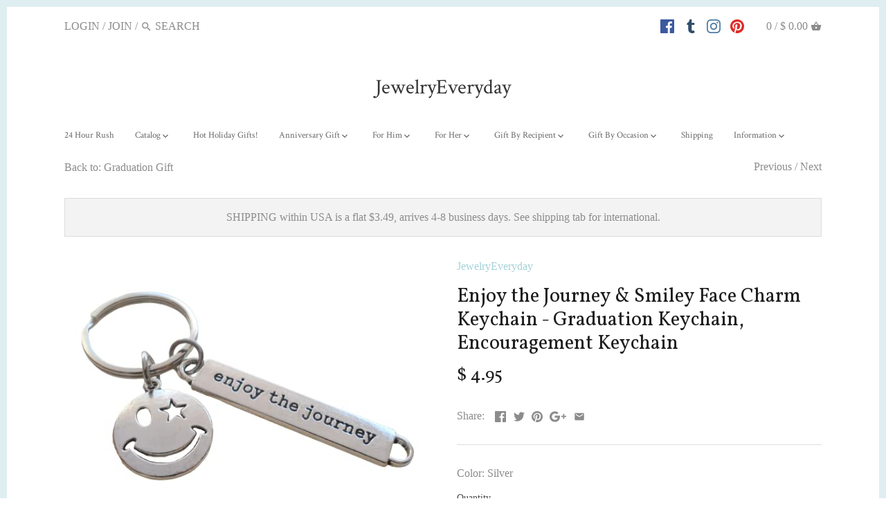

--- FILE ---
content_type: text/html; charset=utf-8
request_url: https://www.jewelry-everyday.com/collections/graduation-gift/products/enjoy-the-journey-smiley-face-charm-keychain-graduation-keychain-encouragement-keychain
body_size: 29823
content:
<!doctype html>
<html class="no-js">
  <head>
    <script type="text/javascript" src="https://edge.personalizer.io/storefront/2.0.0/js/shopify/storefront.min.js?key=qe5y0-t2h9ux5sdz7jss1cc-mrzr8&shop=jewelry-everyday.myshopify.com"></script>
<script>
window.LimeSpot = window.LimeSpot === undefined ? {} : LimeSpot;
LimeSpot.PageInfo = { Type: "Product", ReferenceIdentifier: "6781124247636"};

LimeSpot.StoreInfo = { Theme: "Canopy BoldPOv2Sept24" };


LimeSpot.CartItems = [];
</script>





    <!-- Canopy v2.1.0 -->
    <meta charset="utf-8" />
    <meta name="viewport" content="width=device-width,initial-scale=1.0" />
    <meta name="theme-color" content="#a5d2d8">
    <meta http-equiv="X-UA-Compatible" content="IE=edge,chrome=1">

    

    <title>
      Enjoy the Journey &amp; Smiley Face Charm Keychain - Graduation Keychain,  &ndash; JewelryEveryday
    </title>

    
    <meta name="description" content="This is for a keychain with a smiley face charm and a tag charm that says &quot;enjoy the journey&quot;. Great gift for a student graduation or for someone starting a new life experience. The &quot;enjoy the journey&quot; charm is about 1.5 inches long. This is for a keychain with a smiley face charm and a tag charm that says &quot;enjoy the j" />
    

    <link rel="canonical" href="https://www.jewelry-everyday.com/products/enjoy-the-journey-smiley-face-charm-keychain-graduation-keychain-encouragement-keychain" />

    


  <meta property="og:type" content="product" />
  <meta property="og:title" content="Enjoy the Journey &amp; Smiley Face Charm Keychain - Graduation Keychain, Encouragement Keychain" />
  
  <meta property="og:image" content="http://www.jewelry-everyday.com/cdn/shop/products/31jzlQXfpfL_grande.jpg?v=1664453834" />
  <meta property="og:image:secure_url" content="https://www.jewelry-everyday.com/cdn/shop/products/31jzlQXfpfL_grande.jpg?v=1664453834" />
  
  <meta property="og:image" content="http://www.jewelry-everyday.com/cdn/shop/products/71MayIbcqTL._SL1500_grande.jpg?v=1664453834" />
  <meta property="og:image:secure_url" content="https://www.jewelry-everyday.com/cdn/shop/products/71MayIbcqTL._SL1500_grande.jpg?v=1664453834" />
  
  <meta property="og:image" content="http://www.jewelry-everyday.com/cdn/shop/products/71WV-2dgZaL._SL1500_grande.jpg?v=1664453834" />
  <meta property="og:image:secure_url" content="https://www.jewelry-everyday.com/cdn/shop/products/71WV-2dgZaL._SL1500_grande.jpg?v=1664453834" />
  
  <meta property="og:price:amount" content="4.95" />
  <meta property="og:price:currency" content="USD" />



<meta property="og:description" content="This is for a keychain with a smiley face charm and a tag charm that says &quot;enjoy the journey&quot;. Great gift for a student graduation or for someone starting a new life experience. The &quot;enjoy the journey&quot; charm is about 1.5 inches long. This is for a keychain with a smiley face charm and a tag charm that says &quot;enjoy the j" />

<meta property="og:url" content="https://www.jewelry-everyday.com/products/enjoy-the-journey-smiley-face-charm-keychain-graduation-keychain-encouragement-keychain" />
<meta property="og:site_name" content="JewelryEveryday" />

    


  <meta name="twitter:card" content="summary">


  <meta name="twitter:title" content="Enjoy the Journey &amp; Smiley Face Charm Keychain - Graduation Keychain, Encouragement Keychain">
  <meta name="twitter:description" content="This is for a keychain with a smiley face charm and a tag charm that says &quot;enjoy the journey&quot;. Great gift for a student graduation or for someone starting a new life experience. The &quot;enjoy the journey">
  <meta name="twitter:image" content="https://www.jewelry-everyday.com/cdn/shop/products/31jzlQXfpfL_grande.jpg?v=1664453834">
  <meta name="twitter:image:width" content="600">
  <meta name="twitter:image:height" content="600">


    




<link href="//fonts.googleapis.com/css?family=Vollkorn:400,600,700,900|Crimson+Text:400,600,700,900|Crimson+Text:400,600,700,900" rel="stylesheet" type="text/css">



    <link href="//www.jewelry-everyday.com/cdn/shop/t/16/assets/styles.scss.css?v=61199906847218350951712687667" rel="stylesheet" type="text/css" media="all" />

    <script src="//ajax.googleapis.com/ajax/libs/jquery/1.9.1/jquery.min.js" type="text/javascript"></script>

    <script src="//www.jewelry-everyday.com/cdn/shopifycloud/storefront/assets/themes_support/option_selection-b017cd28.js" type="text/javascript"></script>
    <script src="//www.jewelry-everyday.com/cdn/shopifycloud/storefront/assets/themes_support/api.jquery-7ab1a3a4.js" type="text/javascript"></script>

    

    <script>window.performance && window.performance.mark && window.performance.mark('shopify.content_for_header.start');</script><meta id="shopify-digital-wallet" name="shopify-digital-wallet" content="/4059589/digital_wallets/dialog">
<meta name="shopify-checkout-api-token" content="26281784611d25db23543bf1cd52d55a">
<meta id="in-context-paypal-metadata" data-shop-id="4059589" data-venmo-supported="false" data-environment="production" data-locale="en_US" data-paypal-v4="true" data-currency="USD">
<link rel="alternate" type="application/json+oembed" href="https://www.jewelry-everyday.com/products/enjoy-the-journey-smiley-face-charm-keychain-graduation-keychain-encouragement-keychain.oembed">
<script async="async" src="/checkouts/internal/preloads.js?locale=en-US"></script>
<link rel="preconnect" href="https://shop.app" crossorigin="anonymous">
<script async="async" src="https://shop.app/checkouts/internal/preloads.js?locale=en-US&shop_id=4059589" crossorigin="anonymous"></script>
<script id="shopify-features" type="application/json">{"accessToken":"26281784611d25db23543bf1cd52d55a","betas":["rich-media-storefront-analytics"],"domain":"www.jewelry-everyday.com","predictiveSearch":true,"shopId":4059589,"locale":"en"}</script>
<script>var Shopify = Shopify || {};
Shopify.shop = "jewelry-everyday.myshopify.com";
Shopify.locale = "en";
Shopify.currency = {"active":"USD","rate":"1.0"};
Shopify.country = "US";
Shopify.theme = {"name":"Canopy BoldPOv2Sept24","id":32328908884,"schema_name":"Canopy","schema_version":"2.1.0","theme_store_id":732,"role":"main"};
Shopify.theme.handle = "null";
Shopify.theme.style = {"id":null,"handle":null};
Shopify.cdnHost = "www.jewelry-everyday.com/cdn";
Shopify.routes = Shopify.routes || {};
Shopify.routes.root = "/";</script>
<script type="module">!function(o){(o.Shopify=o.Shopify||{}).modules=!0}(window);</script>
<script>!function(o){function n(){var o=[];function n(){o.push(Array.prototype.slice.apply(arguments))}return n.q=o,n}var t=o.Shopify=o.Shopify||{};t.loadFeatures=n(),t.autoloadFeatures=n()}(window);</script>
<script>
  window.ShopifyPay = window.ShopifyPay || {};
  window.ShopifyPay.apiHost = "shop.app\/pay";
  window.ShopifyPay.redirectState = null;
</script>
<script id="shop-js-analytics" type="application/json">{"pageType":"product"}</script>
<script defer="defer" async type="module" src="//www.jewelry-everyday.com/cdn/shopifycloud/shop-js/modules/v2/client.init-shop-cart-sync_C5BV16lS.en.esm.js"></script>
<script defer="defer" async type="module" src="//www.jewelry-everyday.com/cdn/shopifycloud/shop-js/modules/v2/chunk.common_CygWptCX.esm.js"></script>
<script type="module">
  await import("//www.jewelry-everyday.com/cdn/shopifycloud/shop-js/modules/v2/client.init-shop-cart-sync_C5BV16lS.en.esm.js");
await import("//www.jewelry-everyday.com/cdn/shopifycloud/shop-js/modules/v2/chunk.common_CygWptCX.esm.js");

  window.Shopify.SignInWithShop?.initShopCartSync?.({"fedCMEnabled":true,"windoidEnabled":true});

</script>
<script>
  window.Shopify = window.Shopify || {};
  if (!window.Shopify.featureAssets) window.Shopify.featureAssets = {};
  window.Shopify.featureAssets['shop-js'] = {"shop-cart-sync":["modules/v2/client.shop-cart-sync_ZFArdW7E.en.esm.js","modules/v2/chunk.common_CygWptCX.esm.js"],"init-fed-cm":["modules/v2/client.init-fed-cm_CmiC4vf6.en.esm.js","modules/v2/chunk.common_CygWptCX.esm.js"],"shop-button":["modules/v2/client.shop-button_tlx5R9nI.en.esm.js","modules/v2/chunk.common_CygWptCX.esm.js"],"shop-cash-offers":["modules/v2/client.shop-cash-offers_DOA2yAJr.en.esm.js","modules/v2/chunk.common_CygWptCX.esm.js","modules/v2/chunk.modal_D71HUcav.esm.js"],"init-windoid":["modules/v2/client.init-windoid_sURxWdc1.en.esm.js","modules/v2/chunk.common_CygWptCX.esm.js"],"shop-toast-manager":["modules/v2/client.shop-toast-manager_ClPi3nE9.en.esm.js","modules/v2/chunk.common_CygWptCX.esm.js"],"init-shop-email-lookup-coordinator":["modules/v2/client.init-shop-email-lookup-coordinator_B8hsDcYM.en.esm.js","modules/v2/chunk.common_CygWptCX.esm.js"],"init-shop-cart-sync":["modules/v2/client.init-shop-cart-sync_C5BV16lS.en.esm.js","modules/v2/chunk.common_CygWptCX.esm.js"],"avatar":["modules/v2/client.avatar_BTnouDA3.en.esm.js"],"pay-button":["modules/v2/client.pay-button_FdsNuTd3.en.esm.js","modules/v2/chunk.common_CygWptCX.esm.js"],"init-customer-accounts":["modules/v2/client.init-customer-accounts_DxDtT_ad.en.esm.js","modules/v2/client.shop-login-button_C5VAVYt1.en.esm.js","modules/v2/chunk.common_CygWptCX.esm.js","modules/v2/chunk.modal_D71HUcav.esm.js"],"init-shop-for-new-customer-accounts":["modules/v2/client.init-shop-for-new-customer-accounts_ChsxoAhi.en.esm.js","modules/v2/client.shop-login-button_C5VAVYt1.en.esm.js","modules/v2/chunk.common_CygWptCX.esm.js","modules/v2/chunk.modal_D71HUcav.esm.js"],"shop-login-button":["modules/v2/client.shop-login-button_C5VAVYt1.en.esm.js","modules/v2/chunk.common_CygWptCX.esm.js","modules/v2/chunk.modal_D71HUcav.esm.js"],"init-customer-accounts-sign-up":["modules/v2/client.init-customer-accounts-sign-up_CPSyQ0Tj.en.esm.js","modules/v2/client.shop-login-button_C5VAVYt1.en.esm.js","modules/v2/chunk.common_CygWptCX.esm.js","modules/v2/chunk.modal_D71HUcav.esm.js"],"shop-follow-button":["modules/v2/client.shop-follow-button_Cva4Ekp9.en.esm.js","modules/v2/chunk.common_CygWptCX.esm.js","modules/v2/chunk.modal_D71HUcav.esm.js"],"checkout-modal":["modules/v2/client.checkout-modal_BPM8l0SH.en.esm.js","modules/v2/chunk.common_CygWptCX.esm.js","modules/v2/chunk.modal_D71HUcav.esm.js"],"lead-capture":["modules/v2/client.lead-capture_Bi8yE_yS.en.esm.js","modules/v2/chunk.common_CygWptCX.esm.js","modules/v2/chunk.modal_D71HUcav.esm.js"],"shop-login":["modules/v2/client.shop-login_D6lNrXab.en.esm.js","modules/v2/chunk.common_CygWptCX.esm.js","modules/v2/chunk.modal_D71HUcav.esm.js"],"payment-terms":["modules/v2/client.payment-terms_CZxnsJam.en.esm.js","modules/v2/chunk.common_CygWptCX.esm.js","modules/v2/chunk.modal_D71HUcav.esm.js"]};
</script>
<script>(function() {
  var isLoaded = false;
  function asyncLoad() {
    if (isLoaded) return;
    isLoaded = true;
    var urls = ["\/\/shopify.privy.com\/widget.js?shop=jewelry-everyday.myshopify.com","https:\/\/motivate.shopapps.site\/motivator.php?shop=jewelry-everyday.myshopify.com","\/\/code.tidio.co\/sezou6i7mvizvighjzybvuee4cdpi6tm.js?shop=jewelry-everyday.myshopify.com","\/\/cdn.ywxi.net\/js\/partner-shopify.js?shop=jewelry-everyday.myshopify.com","\/\/assets.findify.io\/jewelry-everyday.myshopify.com.min.js?shop=jewelry-everyday.myshopify.com","https:\/\/edge.personalizer.io\/storefront\/2.0.0\/js\/shopify\/storefront.min.js?key=qe5y0-t2h9ux5sdz7jss1cc-mrzr8\u0026shop=jewelry-everyday.myshopify.com"];
    for (var i = 0; i < urls.length; i++) {
      var s = document.createElement('script');
      s.type = 'text/javascript';
      s.async = true;
      s.src = urls[i];
      var x = document.getElementsByTagName('script')[0];
      x.parentNode.insertBefore(s, x);
    }
  };
  if(window.attachEvent) {
    window.attachEvent('onload', asyncLoad);
  } else {
    window.addEventListener('load', asyncLoad, false);
  }
})();</script>
<script id="__st">var __st={"a":4059589,"offset":-25200,"reqid":"70152bba-02ef-4a0c-a2d2-97c91bac3f3d-1768795474","pageurl":"www.jewelry-everyday.com\/collections\/graduation-gift\/products\/enjoy-the-journey-smiley-face-charm-keychain-graduation-keychain-encouragement-keychain","u":"034903bd813e","p":"product","rtyp":"product","rid":6781124247636};</script>
<script>window.ShopifyPaypalV4VisibilityTracking = true;</script>
<script id="captcha-bootstrap">!function(){'use strict';const t='contact',e='account',n='new_comment',o=[[t,t],['blogs',n],['comments',n],[t,'customer']],c=[[e,'customer_login'],[e,'guest_login'],[e,'recover_customer_password'],[e,'create_customer']],r=t=>t.map((([t,e])=>`form[action*='/${t}']:not([data-nocaptcha='true']) input[name='form_type'][value='${e}']`)).join(','),a=t=>()=>t?[...document.querySelectorAll(t)].map((t=>t.form)):[];function s(){const t=[...o],e=r(t);return a(e)}const i='password',u='form_key',d=['recaptcha-v3-token','g-recaptcha-response','h-captcha-response',i],f=()=>{try{return window.sessionStorage}catch{return}},m='__shopify_v',_=t=>t.elements[u];function p(t,e,n=!1){try{const o=window.sessionStorage,c=JSON.parse(o.getItem(e)),{data:r}=function(t){const{data:e,action:n}=t;return t[m]||n?{data:e,action:n}:{data:t,action:n}}(c);for(const[e,n]of Object.entries(r))t.elements[e]&&(t.elements[e].value=n);n&&o.removeItem(e)}catch(o){console.error('form repopulation failed',{error:o})}}const l='form_type',E='cptcha';function T(t){t.dataset[E]=!0}const w=window,h=w.document,L='Shopify',v='ce_forms',y='captcha';let A=!1;((t,e)=>{const n=(g='f06e6c50-85a8-45c8-87d0-21a2b65856fe',I='https://cdn.shopify.com/shopifycloud/storefront-forms-hcaptcha/ce_storefront_forms_captcha_hcaptcha.v1.5.2.iife.js',D={infoText:'Protected by hCaptcha',privacyText:'Privacy',termsText:'Terms'},(t,e,n)=>{const o=w[L][v],c=o.bindForm;if(c)return c(t,g,e,D).then(n);var r;o.q.push([[t,g,e,D],n]),r=I,A||(h.body.append(Object.assign(h.createElement('script'),{id:'captcha-provider',async:!0,src:r})),A=!0)});var g,I,D;w[L]=w[L]||{},w[L][v]=w[L][v]||{},w[L][v].q=[],w[L][y]=w[L][y]||{},w[L][y].protect=function(t,e){n(t,void 0,e),T(t)},Object.freeze(w[L][y]),function(t,e,n,w,h,L){const[v,y,A,g]=function(t,e,n){const i=e?o:[],u=t?c:[],d=[...i,...u],f=r(d),m=r(i),_=r(d.filter((([t,e])=>n.includes(e))));return[a(f),a(m),a(_),s()]}(w,h,L),I=t=>{const e=t.target;return e instanceof HTMLFormElement?e:e&&e.form},D=t=>v().includes(t);t.addEventListener('submit',(t=>{const e=I(t);if(!e)return;const n=D(e)&&!e.dataset.hcaptchaBound&&!e.dataset.recaptchaBound,o=_(e),c=g().includes(e)&&(!o||!o.value);(n||c)&&t.preventDefault(),c&&!n&&(function(t){try{if(!f())return;!function(t){const e=f();if(!e)return;const n=_(t);if(!n)return;const o=n.value;o&&e.removeItem(o)}(t);const e=Array.from(Array(32),(()=>Math.random().toString(36)[2])).join('');!function(t,e){_(t)||t.append(Object.assign(document.createElement('input'),{type:'hidden',name:u})),t.elements[u].value=e}(t,e),function(t,e){const n=f();if(!n)return;const o=[...t.querySelectorAll(`input[type='${i}']`)].map((({name:t})=>t)),c=[...d,...o],r={};for(const[a,s]of new FormData(t).entries())c.includes(a)||(r[a]=s);n.setItem(e,JSON.stringify({[m]:1,action:t.action,data:r}))}(t,e)}catch(e){console.error('failed to persist form',e)}}(e),e.submit())}));const S=(t,e)=>{t&&!t.dataset[E]&&(n(t,e.some((e=>e===t))),T(t))};for(const o of['focusin','change'])t.addEventListener(o,(t=>{const e=I(t);D(e)&&S(e,y())}));const B=e.get('form_key'),M=e.get(l),P=B&&M;t.addEventListener('DOMContentLoaded',(()=>{const t=y();if(P)for(const e of t)e.elements[l].value===M&&p(e,B);[...new Set([...A(),...v().filter((t=>'true'===t.dataset.shopifyCaptcha))])].forEach((e=>S(e,t)))}))}(h,new URLSearchParams(w.location.search),n,t,e,['guest_login'])})(!0,!0)}();</script>
<script integrity="sha256-4kQ18oKyAcykRKYeNunJcIwy7WH5gtpwJnB7kiuLZ1E=" data-source-attribution="shopify.loadfeatures" defer="defer" src="//www.jewelry-everyday.com/cdn/shopifycloud/storefront/assets/storefront/load_feature-a0a9edcb.js" crossorigin="anonymous"></script>
<script crossorigin="anonymous" defer="defer" src="//www.jewelry-everyday.com/cdn/shopifycloud/storefront/assets/shopify_pay/storefront-65b4c6d7.js?v=20250812"></script>
<script data-source-attribution="shopify.dynamic_checkout.dynamic.init">var Shopify=Shopify||{};Shopify.PaymentButton=Shopify.PaymentButton||{isStorefrontPortableWallets:!0,init:function(){window.Shopify.PaymentButton.init=function(){};var t=document.createElement("script");t.src="https://www.jewelry-everyday.com/cdn/shopifycloud/portable-wallets/latest/portable-wallets.en.js",t.type="module",document.head.appendChild(t)}};
</script>
<script data-source-attribution="shopify.dynamic_checkout.buyer_consent">
  function portableWalletsHideBuyerConsent(e){var t=document.getElementById("shopify-buyer-consent"),n=document.getElementById("shopify-subscription-policy-button");t&&n&&(t.classList.add("hidden"),t.setAttribute("aria-hidden","true"),n.removeEventListener("click",e))}function portableWalletsShowBuyerConsent(e){var t=document.getElementById("shopify-buyer-consent"),n=document.getElementById("shopify-subscription-policy-button");t&&n&&(t.classList.remove("hidden"),t.removeAttribute("aria-hidden"),n.addEventListener("click",e))}window.Shopify?.PaymentButton&&(window.Shopify.PaymentButton.hideBuyerConsent=portableWalletsHideBuyerConsent,window.Shopify.PaymentButton.showBuyerConsent=portableWalletsShowBuyerConsent);
</script>
<script data-source-attribution="shopify.dynamic_checkout.cart.bootstrap">document.addEventListener("DOMContentLoaded",(function(){function t(){return document.querySelector("shopify-accelerated-checkout-cart, shopify-accelerated-checkout")}if(t())Shopify.PaymentButton.init();else{new MutationObserver((function(e,n){t()&&(Shopify.PaymentButton.init(),n.disconnect())})).observe(document.body,{childList:!0,subtree:!0})}}));
</script>
<link id="shopify-accelerated-checkout-styles" rel="stylesheet" media="screen" href="https://www.jewelry-everyday.com/cdn/shopifycloud/portable-wallets/latest/accelerated-checkout-backwards-compat.css" crossorigin="anonymous">
<style id="shopify-accelerated-checkout-cart">
        #shopify-buyer-consent {
  margin-top: 1em;
  display: inline-block;
  width: 100%;
}

#shopify-buyer-consent.hidden {
  display: none;
}

#shopify-subscription-policy-button {
  background: none;
  border: none;
  padding: 0;
  text-decoration: underline;
  font-size: inherit;
  cursor: pointer;
}

#shopify-subscription-policy-button::before {
  box-shadow: none;
}

      </style>

<script>window.performance && window.performance.mark && window.performance.mark('shopify.content_for_header.end');</script>

    

<script>
  var BOLD = BOLD || {};
  BOLD.options = BOLD.options || {};
  BOLD.options.settings = BOLD.options.settings || {}
  BOLD.options.settings.v1_variant_mode = true;
</script><script>var BOLD = BOLD || {};
    BOLD.products = BOLD.products || {};
    BOLD.variant_lookup = BOLD.variant_lookup || {};BOLD.variant_lookup[39852647579732] ="enjoy-the-journey-smiley-face-charm-keychain-graduation-keychain-encouragement-keychain";BOLD.products["enjoy-the-journey-smiley-face-charm-keychain-graduation-keychain-encouragement-keychain"] ={"id":6781124247636,"title":"Enjoy the Journey \u0026 Smiley Face Charm Keychain - Graduation Keychain, Encouragement Keychain","handle":"enjoy-the-journey-smiley-face-charm-keychain-graduation-keychain-encouragement-keychain","description":"\u003cp\u003eThis is for a keychain with a smiley face charm and a tag charm that says \"enjoy the journey\". Great gift for a student graduation or for someone starting a new life experience. The \"enjoy the journey\" charm is about 1.5 inches long.\u003c\/p\u003e\n\u003cul\u003e\n\u003cli\u003eThis is for a keychain with a smiley face charm and a tag charm that says \"enjoy the journey\".\u003c\/li\u003e\n\u003cli\u003eGreat gift for a student graduation or for someone starting a new life experience.\u003c\/li\u003e\n\u003cli\u003eThe \"enjoy the journey\" charm is about 1.5 inches long.\u003c\/li\u003e\n\u003c\/ul\u003e","published_at":"2022-09-29T06:17:13","created_at":"2022-09-29T06:17:12","vendor":"JewelryEveryday","type":"","tags":[],"price":495,"price_min":495,"price_max":495,"price_varies":false,"compare_at_price":null,"compare_at_price_min":0,"compare_at_price_max":0,"compare_at_price_varies":true,"all_variant_ids":[39852647579732],"variants":[{"id":39852647579732,"product_id":6781124247636,"product_handle":"enjoy-the-journey-smiley-face-charm-keychain-graduation-keychain-encouragement-keychain","title":"Silver","option1":"Silver","option2":null,"option3":null,"sku":"YO-23D4-LCCZ","requires_shipping":true,"taxable":true,"featured_image":null,"image_id":null,"available":true,"name":"Enjoy the Journey \u0026 Smiley Face Charm Keychain - Graduation Keychain, Encouragement Keychain - Silver","options":["Silver"],"price":495,"weight":0,"compare_at_price":null,"inventory_quantity":150,"inventory_management":"shopify","inventory_policy":"deny","inventory_in_cart":0,"inventory_remaining":150,"incoming":false,"next_incoming_date":null,"taxable":true,"barcode":""}],"available":true,"images":["\/\/www.jewelry-everyday.com\/cdn\/shop\/products\/31jzlQXfpfL.jpg?v=1664453834","\/\/www.jewelry-everyday.com\/cdn\/shop\/products\/71MayIbcqTL._SL1500.jpg?v=1664453834","\/\/www.jewelry-everyday.com\/cdn\/shop\/products\/71WV-2dgZaL._SL1500.jpg?v=1664453834"],"featured_image":"\/\/www.jewelry-everyday.com\/cdn\/shop\/products\/31jzlQXfpfL.jpg?v=1664453834","options":["Color"],"url":"\/products\/enjoy-the-journey-smiley-face-charm-keychain-graduation-keychain-encouragement-keychain"}</script>
<script>window.BOLD = window.BOLD || {};
    window.BOLD.common = window.BOLD.common || {};
    window.BOLD.common.Shopify = window.BOLD.common.Shopify || {};
    window.BOLD.common.Shopify.shop = {
      domain: 'www.jewelry-everyday.com',
      permanent_domain: 'jewelry-everyday.myshopify.com',
      url: 'https://www.jewelry-everyday.com',
      secure_url: 'https://www.jewelry-everyday.com',
      money_format: "$ {{amount}}",
      currency: "USD"
    };
    window.BOLD.common.Shopify.customer = {
      id: null,
      tags: null,
    };
    window.BOLD.common.Shopify.cart = {"note":null,"attributes":{},"original_total_price":0,"total_price":0,"total_discount":0,"total_weight":0.0,"item_count":0,"items":[],"requires_shipping":false,"currency":"USD","items_subtotal_price":0,"cart_level_discount_applications":[],"checkout_charge_amount":0};
    window.BOLD.common.template = 'product';window.BOLD.common.Shopify.formatMoney = function(money, format) {
        function n(t, e) {
            return "undefined" == typeof t ? e : t
        }
        function r(t, e, r, i) {
            if (e = n(e, 2),
                r = n(r, ","),
                i = n(i, "."),
            isNaN(t) || null == t)
                return 0;
            t = (t / 100).toFixed(e);
            var o = t.split(".")
                , a = o[0].replace(/(\d)(?=(\d\d\d)+(?!\d))/g, "$1" + r)
                , s = o[1] ? i + o[1] : "";
            return a + s
        }
        "string" == typeof money && (money = money.replace(".", ""));
        var i = ""
            , o = /\{\{\s*(\w+)\s*\}\}/
            , a = format || window.BOLD.common.Shopify.shop.money_format || window.Shopify.money_format || "$ {{ amount }}";
        switch (a.match(o)[1]) {
            case "amount":
                i = r(money, 2, ",", ".");
                break;
            case "amount_no_decimals":
                i = r(money, 0, ",", ".");
                break;
            case "amount_with_comma_separator":
                i = r(money, 2, ".", ",");
                break;
            case "amount_no_decimals_with_comma_separator":
                i = r(money, 0, ".", ",");
                break;
            case "amount_with_space_separator":
                i = r(money, 2, " ", ",");
                break;
            case "amount_no_decimals_with_space_separator":
                i = r(money, 0, " ", ",");
                break;
            case "amount_with_apostrophe_separator":
                i = r(money, 2, "'", ".");
                break;
        }
        return a.replace(o, i);
    };
    window.BOLD.common.Shopify.saveProduct = function (handle, product) {
      if (typeof handle === 'string' && typeof window.BOLD.common.Shopify.products[handle] === 'undefined') {
        if (typeof product === 'number') {
          window.BOLD.common.Shopify.handles[product] = handle;
          product = { id: product };
        }
        window.BOLD.common.Shopify.products[handle] = product;
      }
    };
    window.BOLD.common.Shopify.saveVariant = function (variant_id, variant) {
      if (typeof variant_id === 'number' && typeof window.BOLD.common.Shopify.variants[variant_id] === 'undefined') {
        window.BOLD.common.Shopify.variants[variant_id] = variant;
      }
    };window.BOLD.common.Shopify.products = window.BOLD.common.Shopify.products || {};
    window.BOLD.common.Shopify.variants = window.BOLD.common.Shopify.variants || {};
    window.BOLD.common.Shopify.handles = window.BOLD.common.Shopify.handles || {};window.BOLD.common.Shopify.handle = "enjoy-the-journey-smiley-face-charm-keychain-graduation-keychain-encouragement-keychain"
window.BOLD.common.Shopify.saveProduct("enjoy-the-journey-smiley-face-charm-keychain-graduation-keychain-encouragement-keychain", 6781124247636);window.BOLD.common.Shopify.saveVariant(39852647579732, { product_id: 6781124247636, product_handle: "enjoy-the-journey-smiley-face-charm-keychain-graduation-keychain-encouragement-keychain", price: 495, group_id: '', csp_metafield: {}});window.BOLD.apps_installed = {} || {};window.BOLD.common.Shopify.saveProduct("graduate-gift-locket-necklace-with-birthstone-good-luck-on-the-path-ahead-of-you-1", 11448907402);window.BOLD.common.Shopify.saveVariant(45394323082, { product_id: 11448907402, product_handle: "graduate-gift-locket-necklace-with-birthstone-good-luck-on-the-path-ahead-of-you-1", price: 3495, group_id: '', csp_metafield: {}});window.BOLD.common.Shopify.saveVariant(48523673829684, { product_id: 11448907402, product_handle: "graduate-gift-locket-necklace-with-birthstone-good-luck-on-the-path-ahead-of-you-1", price: 3495, group_id: '', csp_metafield: {}});window.BOLD.common.Shopify.saveProduct("class-of-2020-keychain-with-graduation-cap-charm-graduation-gift-keychain-for-graduate", 424734228508);window.BOLD.common.Shopify.saveVariant(5670399016988, { product_id: 424734228508, product_handle: "class-of-2020-keychain-with-graduation-cap-charm-graduation-gift-keychain-for-graduate", price: 995, group_id: '', csp_metafield: {}});window.BOLD.common.Shopify.saveVariant(30276658135124, { product_id: 424734228508, product_handle: "class-of-2020-keychain-with-graduation-cap-charm-graduation-gift-keychain-for-graduate", price: 1795, group_id: '', csp_metafield: {}});window.BOLD.common.Shopify.saveVariant(48476341174580, { product_id: 424734228508, product_handle: "class-of-2020-keychain-with-graduation-cap-charm-graduation-gift-keychain-for-graduate", price: 995, group_id: '', csp_metafield: {}});window.BOLD.common.Shopify.saveVariant(48476341207348, { product_id: 424734228508, product_handle: "class-of-2020-keychain-with-graduation-cap-charm-graduation-gift-keychain-for-graduate", price: 1795, group_id: '', csp_metafield: {}});window.BOLD.common.Shopify.saveVariant(48476341240116, { product_id: 424734228508, product_handle: "class-of-2020-keychain-with-graduation-cap-charm-graduation-gift-keychain-for-graduate", price: 995, group_id: '', csp_metafield: {}});window.BOLD.common.Shopify.saveVariant(48476341272884, { product_id: 424734228508, product_handle: "class-of-2020-keychain-with-graduation-cap-charm-graduation-gift-keychain-for-graduate", price: 1795, group_id: '', csp_metafield: {}});window.BOLD.common.Shopify.saveVariant(48476341305652, { product_id: 424734228508, product_handle: "class-of-2020-keychain-with-graduation-cap-charm-graduation-gift-keychain-for-graduate", price: 995, group_id: '', csp_metafield: {}});window.BOLD.common.Shopify.saveVariant(48476341338420, { product_id: 424734228508, product_handle: "class-of-2020-keychain-with-graduation-cap-charm-graduation-gift-keychain-for-graduate", price: 1795, group_id: '', csp_metafield: {}});window.BOLD.common.Shopify.saveProduct("reach-for-the-stars-graduate-gift-locket-necklace-with-birthstone", 43218173980);window.BOLD.common.Shopify.saveVariant(373711503388, { product_id: 43218173980, product_handle: "reach-for-the-stars-graduate-gift-locket-necklace-with-birthstone", price: 3495, group_id: '', csp_metafield: {}});window.BOLD.common.Shopify.saveVariant(373711536156, { product_id: 43218173980, product_handle: "reach-for-the-stars-graduate-gift-locket-necklace-with-birthstone", price: 3495, group_id: '', csp_metafield: {}});window.BOLD.common.Shopify.saveVariant(373711568924, { product_id: 43218173980, product_handle: "reach-for-the-stars-graduate-gift-locket-necklace-with-birthstone", price: 3495, group_id: '', csp_metafield: {}});window.BOLD.common.Shopify.saveVariant(373711601692, { product_id: 43218173980, product_handle: "reach-for-the-stars-graduate-gift-locket-necklace-with-birthstone", price: 3495, group_id: '', csp_metafield: {}});window.BOLD.common.Shopify.saveVariant(373711798300, { product_id: 43218173980, product_handle: "reach-for-the-stars-graduate-gift-locket-necklace-with-birthstone", price: 3495, group_id: '', csp_metafield: {}});window.BOLD.common.Shopify.saveVariant(373711634460, { product_id: 43218173980, product_handle: "reach-for-the-stars-graduate-gift-locket-necklace-with-birthstone", price: 3495, group_id: '', csp_metafield: {}});window.BOLD.common.Shopify.saveVariant(373711831068, { product_id: 43218173980, product_handle: "reach-for-the-stars-graduate-gift-locket-necklace-with-birthstone", price: 3495, group_id: '', csp_metafield: {}});window.BOLD.common.Shopify.saveVariant(373711667228, { product_id: 43218173980, product_handle: "reach-for-the-stars-graduate-gift-locket-necklace-with-birthstone", price: 3495, group_id: '', csp_metafield: {}});window.BOLD.common.Shopify.saveVariant(373711699996, { product_id: 43218173980, product_handle: "reach-for-the-stars-graduate-gift-locket-necklace-with-birthstone", price: 3495, group_id: '', csp_metafield: {}});window.BOLD.common.Shopify.saveVariant(373711732764, { product_id: 43218173980, product_handle: "reach-for-the-stars-graduate-gift-locket-necklace-with-birthstone", price: 3495, group_id: '', csp_metafield: {}});window.BOLD.common.Shopify.saveVariant(373711470620, { product_id: 43218173980, product_handle: "reach-for-the-stars-graduate-gift-locket-necklace-with-birthstone", price: 3495, group_id: '', csp_metafield: {}});window.BOLD.common.Shopify.saveVariant(373711765532, { product_id: 43218173980, product_handle: "reach-for-the-stars-graduate-gift-locket-necklace-with-birthstone", price: 3495, group_id: '', csp_metafield: {}});window.BOLD.common.Shopify.saveProduct("find-joy-in-the-journey-open-compass-keychain-graduation-gift-keychain-couples-gift-keychain", 9147056266);window.BOLD.common.Shopify.saveVariant(31254097482, { product_id: 9147056266, product_handle: "find-joy-in-the-journey-open-compass-keychain-graduation-gift-keychain-couples-gift-keychain", price: 695, group_id: '', csp_metafield: {}});window.BOLD.common.Shopify.saveProduct("good-luck-on-the-path-ahead-of-you-open-metal-compass-keychain-with-year-charm-graduation-gift-keychain", 1521105436756);window.BOLD.common.Shopify.saveVariant(44555149443380, { product_id: 1521105436756, product_handle: "good-luck-on-the-path-ahead-of-you-open-metal-compass-keychain-with-year-charm-graduation-gift-keychain", price: 595, group_id: '', csp_metafield: {}});window.BOLD.common.Shopify.saveVariant(48941163479348, { product_id: 1521105436756, product_handle: "good-luck-on-the-path-ahead-of-you-open-metal-compass-keychain-with-year-charm-graduation-gift-keychain", price: 595, group_id: '', csp_metafield: {}});window.BOLD.common.Shopify.saveVariant(44555149476148, { product_id: 1521105436756, product_handle: "good-luck-on-the-path-ahead-of-you-open-metal-compass-keychain-with-year-charm-graduation-gift-keychain", price: 795, group_id: '', csp_metafield: {}});window.BOLD.common.Shopify.saveVariant(48941163512116, { product_id: 1521105436756, product_handle: "good-luck-on-the-path-ahead-of-you-open-metal-compass-keychain-with-year-charm-graduation-gift-keychain", price: 795, group_id: '', csp_metafield: {}});window.BOLD.common.Shopify.saveVariant(48476449374516, { product_id: 1521105436756, product_handle: "good-luck-on-the-path-ahead-of-you-open-metal-compass-keychain-with-year-charm-graduation-gift-keychain", price: 795, group_id: '', csp_metafield: {}});window.BOLD.common.Shopify.saveVariant(48941163544884, { product_id: 1521105436756, product_handle: "good-luck-on-the-path-ahead-of-you-open-metal-compass-keychain-with-year-charm-graduation-gift-keychain", price: 795, group_id: '', csp_metafield: {}});window.BOLD.common.Shopify.saveVariant(48476449407284, { product_id: 1521105436756, product_handle: "good-luck-on-the-path-ahead-of-you-open-metal-compass-keychain-with-year-charm-graduation-gift-keychain", price: 995, group_id: '', csp_metafield: {}});window.BOLD.common.Shopify.saveVariant(48941163577652, { product_id: 1521105436756, product_handle: "good-luck-on-the-path-ahead-of-you-open-metal-compass-keychain-with-year-charm-graduation-gift-keychain", price: 995, group_id: '', csp_metafield: {}});window.BOLD.common.Shopify.saveProduct("class-of-2019-keychain-with-graduation-cap-charm-graduation-gift-keychain-for-graduate", 424727609372);window.BOLD.common.Shopify.saveVariant(5670315130908, { product_id: 424727609372, product_handle: "class-of-2019-keychain-with-graduation-cap-charm-graduation-gift-keychain-for-graduate", price: 1095, group_id: '', csp_metafield: {}});window.BOLD.common.Shopify.saveVariant(48476371058996, { product_id: 424727609372, product_handle: "class-of-2019-keychain-with-graduation-cap-charm-graduation-gift-keychain-for-graduate", price: 1895, group_id: '', csp_metafield: {}});window.BOLD.common.Shopify.saveVariant(48476359786804, { product_id: 424727609372, product_handle: "class-of-2019-keychain-with-graduation-cap-charm-graduation-gift-keychain-for-graduate", price: 1095, group_id: '', csp_metafield: {}});window.BOLD.common.Shopify.saveVariant(48476371091764, { product_id: 424727609372, product_handle: "class-of-2019-keychain-with-graduation-cap-charm-graduation-gift-keychain-for-graduate", price: 1895, group_id: '', csp_metafield: {}});window.BOLD.common.Shopify.saveVariant(48476359819572, { product_id: 424727609372, product_handle: "class-of-2019-keychain-with-graduation-cap-charm-graduation-gift-keychain-for-graduate", price: 1095, group_id: '', csp_metafield: {}});window.BOLD.common.Shopify.saveVariant(48476371124532, { product_id: 424727609372, product_handle: "class-of-2019-keychain-with-graduation-cap-charm-graduation-gift-keychain-for-graduate", price: 1895, group_id: '', csp_metafield: {}});window.BOLD.common.Shopify.saveVariant(48476359852340, { product_id: 424727609372, product_handle: "class-of-2019-keychain-with-graduation-cap-charm-graduation-gift-keychain-for-graduate", price: 1095, group_id: '', csp_metafield: {}});window.BOLD.common.Shopify.saveVariant(48476371157300, { product_id: 424727609372, product_handle: "class-of-2019-keychain-with-graduation-cap-charm-graduation-gift-keychain-for-graduate", price: 1895, group_id: '', csp_metafield: {}});window.BOLD.common.Shopify.saveProduct("star-charm-layered-over-2019-penny-keychain-good-luck-as-you-reach-for-the-stars-graduate-graduation-gift", 9199883338);window.BOLD.common.Shopify.saveVariant(4756402044956, { product_id: 9199883338, product_handle: "star-charm-layered-over-2019-penny-keychain-good-luck-as-you-reach-for-the-stars-graduate-graduation-gift", price: 1495, group_id: '', csp_metafield: {}});window.BOLD.common.Shopify.saveVariant(48520893169972, { product_id: 9199883338, product_handle: "star-charm-layered-over-2019-penny-keychain-good-luck-as-you-reach-for-the-stars-graduate-graduation-gift", price: 2195, group_id: '', csp_metafield: {}});window.BOLD.common.Shopify.saveProduct("star-compass-keychain-good-luck-as-you-reach-for-the-stars-graduation-gift", 10413917194);window.BOLD.common.Shopify.saveVariant(4756379795484, { product_id: 10413917194, product_handle: "star-compass-keychain-good-luck-as-you-reach-for-the-stars-graduation-gift", price: 445, group_id: '', csp_metafield: {}});window.BOLD.common.Shopify.saveProduct("personalized-stainless-steel-floating-locket-necklace-memory-locket-initial-necklace-gift-for-daughter-or-new-mom-or-friend", 396643106844);window.BOLD.common.Shopify.saveVariant(5282066300956, { product_id: 396643106844, product_handle: "personalized-stainless-steel-floating-locket-necklace-memory-locket-initial-necklace-gift-for-daughter-or-new-mom-or-friend", price: 3495, group_id: '', csp_metafield: {}});window.BOLD.common.Shopify.saveProduct("2019-charm-layered-over-2019-penny-keychain-with-cap-and-diploma-charm-good-luck-to-the-new-graduate-hand-made-graduation-gift", 6712214855);window.BOLD.common.Shopify.saveVariant(4756426063900, { product_id: 6712214855, product_handle: "2019-charm-layered-over-2019-penny-keychain-with-cap-and-diploma-charm-good-luck-to-the-new-graduate-hand-made-graduation-gift", price: 1495, group_id: '', csp_metafield: {}});window.BOLD.common.Shopify.saveProduct("cap-and-diploma-charm-layered-over-2019-penny-keychain-good-luck-to-the-new-graduate-hand-made-graduation-gift", 6047825351);window.BOLD.common.Shopify.saveVariant(4756426391580, { product_id: 6047825351, product_handle: "cap-and-diploma-charm-layered-over-2019-penny-keychain-good-luck-to-the-new-graduate-hand-made-graduation-gift", price: 1595, group_id: '', csp_metafield: {}});window.BOLD.common.Shopify.saveProduct("enjoy-the-journey-compass-keychain-graduation-gift-keychain-encouragement-gift-keychain", 2530135670868);window.BOLD.common.Shopify.saveVariant(22064877535316, { product_id: 2530135670868, product_handle: "enjoy-the-journey-compass-keychain-graduation-gift-keychain-encouragement-gift-keychain", price: 645, group_id: '', csp_metafield: {}});window.BOLD.common.Shopify.saveProduct("oh-the-places-youll-go-disc-charm-with-airplane-globe-charm-graduate-keychain-by-jewelryeveryday", 2392710414420);window.BOLD.common.Shopify.saveVariant(21444608294996, { product_id: 2392710414420, product_handle: "oh-the-places-youll-go-disc-charm-with-airplane-globe-charm-graduate-keychain-by-jewelryeveryday", price: 625, group_id: '', csp_metafield: {}});window.BOLD.common.Shopify.saveProduct("follow-your-heart-compass-keychain-charm-keychain", 9114816650);window.BOLD.common.Shopify.saveVariant(4756411842588, { product_id: 9114816650, product_handle: "follow-your-heart-compass-keychain-charm-keychain", price: 695, group_id: '', csp_metafield: {}});window.BOLD.common.Shopify.saveProduct("graduate-compass-keychain-2019-penny-cap-charm-good-luck-on-the-path-ahead-of-you", 738473771099);window.BOLD.common.Shopify.saveVariant(8095177605211, { product_id: 738473771099, product_handle: "graduate-compass-keychain-2019-penny-cap-charm-good-luck-on-the-path-ahead-of-you", price: 1295, group_id: '', csp_metafield: {}});window.BOLD.common.Shopify.saveProduct("graduate-diploma-charm-layered-over-2019-penny-keychain-good-luck-to-the-new-graduate-hand-made-graduation-gift", 6047976903);window.BOLD.common.Shopify.saveVariant(4756426326044, { product_id: 6047976903, product_handle: "graduate-diploma-charm-layered-over-2019-penny-keychain-good-luck-to-the-new-graduate-hand-made-graduation-gift", price: 1495, group_id: '', csp_metafield: {}});window.BOLD.common.Shopify.saveProduct("snowboard-mountain-charm-keychain-snowboarders-keychain-graduate-gift-encouragement-gift-keychain", 4562502582356);window.BOLD.common.Shopify.saveVariant(32081910104148, { product_id: 4562502582356, product_handle: "snowboard-mountain-charm-keychain-snowboarders-keychain-graduate-gift-encouragement-gift-keychain", price: 795, group_id: '', csp_metafield: {}});window.BOLD.common.Shopify.saveProduct("science-lab-keychain-laboratory-keychain-chemistry-microscope-graduation-gift-for-graduate-chemist-microbiologist-keychain-biochemist", 4412012265556);window.BOLD.common.Shopify.saveVariant(31450218889300, { product_id: 4412012265556, product_handle: "science-lab-keychain-laboratory-keychain-chemistry-microscope-graduation-gift-for-graduate-chemist-microbiologist-keychain-biochemist", price: 595, group_id: '', csp_metafield: {}});window.BOLD.common.Shopify.saveProduct("theatre-masks-keychain-mask-charm-drama-keychain-graduation-gift-keychain-actors-keychain-theatre-face-graduate-gift-theater-keychain", 4400482549844);window.BOLD.common.Shopify.saveVariant(31389704224852, { product_id: 4400482549844, product_handle: "theatre-masks-keychain-mask-charm-drama-keychain-graduation-gift-keychain-actors-keychain-theatre-face-graduate-gift-theater-keychain", price: 495, group_id: '', csp_metafield: {}});window.BOLD.common.Shopify.saveProduct("graduate-compass-keychain-2019-penny-star-charm-good-luck-as-you-reach-for-the-stars", 738501787739);window.BOLD.common.Shopify.saveVariant(8095243763803, { product_id: 738501787739, product_handle: "graduate-compass-keychain-2019-penny-star-charm-good-luck-as-you-reach-for-the-stars", price: 1395, group_id: '', csp_metafield: {}});window.BOLD.common.Shopify.saveProduct("graduate-keychain-clover-over-2019-penny-keychain-with-cap-charm-good-luck-to-the-new-graduate-graduation-gift", 126435819548);window.BOLD.common.Shopify.saveVariant(31081440772180, { product_id: 126435819548, product_handle: "graduate-keychain-clover-over-2019-penny-keychain-with-cap-charm-good-luck-to-the-new-graduate-graduation-gift", price: 1395, group_id: '', csp_metafield: {}});window.BOLD.common.Shopify.saveProduct("aim-high-keychain-encouragement-keychain-new-graduate-gift-graduation-gift", 9178747338);window.BOLD.common.Shopify.saveVariant(31444510858, { product_id: 9178747338, product_handle: "aim-high-keychain-encouragement-keychain-new-graduate-gift-graduation-gift", price: 995, group_id: '', csp_metafield: {}});window.BOLD.common.Shopify.saveProduct("custom-graduate-circle-floating-charm-locket-necklace-with-engraved-disc-charm-stainless-steel-locket-graduation-gift-good-luck-on-the-path-ahead", 6768524755028);window.BOLD.common.Shopify.saveVariant(39818774741076, { product_id: 6768524755028, product_handle: "custom-graduate-circle-floating-charm-locket-necklace-with-engraved-disc-charm-stainless-steel-locket-graduation-gift-good-luck-on-the-path-ahead", price: 3495, group_id: '', csp_metafield: {}});window.BOLD.common.Shopify.saveProduct("custom-graduation-penny-keychain-with-graduate-diploma-scroll-charm-class-of-2022-personalized-graduate-keychain-gift-for-graduate", 6711151525972);window.BOLD.common.Shopify.saveVariant(39642235699284, { product_id: 6711151525972, product_handle: "custom-graduation-penny-keychain-with-graduate-diploma-scroll-charm-class-of-2022-personalized-graduate-keychain-gift-for-graduate", price: 1395, group_id: '', csp_metafield: {}});window.BOLD.common.Shopify.saveVariant(48474988282164, { product_id: 6711151525972, product_handle: "custom-graduation-penny-keychain-with-graduate-diploma-scroll-charm-class-of-2022-personalized-graduate-keychain-gift-for-graduate", price: 1595, group_id: '', csp_metafield: {}});window.BOLD.common.Shopify.saveVariant(39642236551252, { product_id: 6711151525972, product_handle: "custom-graduation-penny-keychain-with-graduate-diploma-scroll-charm-class-of-2022-personalized-graduate-keychain-gift-for-graduate", price: 1595, group_id: '', csp_metafield: {}});window.BOLD.common.Shopify.saveVariant(48474988314932, { product_id: 6711151525972, product_handle: "custom-graduation-penny-keychain-with-graduate-diploma-scroll-charm-class-of-2022-personalized-graduate-keychain-gift-for-graduate", price: 1795, group_id: '', csp_metafield: {}});window.BOLD.common.Shopify.saveProduct("she-believed-graduation-keychain-cap-and-diploma-charm-graduation-gift-graduate-gift-class-of-2019-gift-gift-for-graduate", 4412160114772);window.BOLD.common.Shopify.saveVariant(31451326283860, { product_id: 4412160114772, product_handle: "she-believed-graduation-keychain-cap-and-diploma-charm-graduation-gift-graduate-gift-class-of-2019-gift-gift-for-graduate", price: 695, group_id: '', csp_metafield: {}});window.BOLD.common.Shopify.saveProduct("2019-charm-layered-over-2019-penny-keychain-cap-diploma-charm-good-luck-graduate", 11682971466);window.BOLD.common.Shopify.saveVariant(32914486493268, { product_id: 11682971466, product_handle: "2019-charm-layered-over-2019-penny-keychain-cap-diploma-charm-good-luck-graduate", price: 725, group_id: '', csp_metafield: {}});window.BOLD.common.Shopify.saveVariant(48941219184948, { product_id: 11682971466, product_handle: "2019-charm-layered-over-2019-penny-keychain-cap-diploma-charm-good-luck-graduate", price: 725, group_id: '', csp_metafield: {}});window.BOLD.common.Shopify.saveProduct("class-of-2018-keychain-with-graduation-cap-charm-graduation-gift-keychain-for-graduate", 11630804746);window.BOLD.common.Shopify.saveVariant(46139306506, { product_id: 11630804746, product_handle: "class-of-2018-keychain-with-graduation-cap-charm-graduation-gift-keychain-for-graduate", price: 1095, group_id: '', csp_metafield: {}});window.BOLD.common.Shopify.saveProduct("dream-key-keychain-graduation-gift-keychain", 1667146369);window.BOLD.common.Shopify.saveVariant(4756439531548, { product_id: 1667146369, product_handle: "dream-key-keychain-graduation-gift-keychain", price: 495, group_id: '', csp_metafield: {}});window.BOLD.common.Shopify.saveProduct("diploma-charm-layered-over-2019-penny-keychain-good-luck-to-the-new-graduate-hand-made-graduation-gift-1", 9122149706);window.BOLD.common.Shopify.saveVariant(4756409843740, { product_id: 9122149706, product_handle: "diploma-charm-layered-over-2019-penny-keychain-good-luck-to-the-new-graduate-hand-made-graduation-gift-1", price: 1295, group_id: '', csp_metafield: {}});window.BOLD.common.Shopify.saveVariant(48543066751284, { product_id: 9122149706, product_handle: "diploma-charm-layered-over-2019-penny-keychain-good-luck-to-the-new-graduate-hand-made-graduation-gift-1", price: 1595, group_id: '', csp_metafield: {}});window.BOLD.common.Shopify.saveProduct("class-of-2017-keychain-with-graduation-cap-charm-graduation-gift-keychain-for-graduate", 10029974730);window.BOLD.common.Shopify.saveVariant(4756391952412, { product_id: 10029974730, product_handle: "class-of-2017-keychain-with-graduation-cap-charm-graduation-gift-keychain-for-graduate", price: 995, group_id: '', csp_metafield: {}});window.BOLD.common.Shopify.saveVariant(48949840511284, { product_id: 10029974730, product_handle: "class-of-2017-keychain-with-graduation-cap-charm-graduation-gift-keychain-for-graduate", price: 995, group_id: '', csp_metafield: {}});window.BOLD.common.Shopify.saveVariant(48949840544052, { product_id: 10029974730, product_handle: "class-of-2017-keychain-with-graduation-cap-charm-graduation-gift-keychain-for-graduate", price: 995, group_id: '', csp_metafield: {}});window.BOLD.common.Shopify.saveVariant(48949840576820, { product_id: 10029974730, product_handle: "class-of-2017-keychain-with-graduation-cap-charm-graduation-gift-keychain-for-graduate", price: 995, group_id: '', csp_metafield: {}});window.BOLD.common.Shopify.saveVariant(48949840609588, { product_id: 10029974730, product_handle: "class-of-2017-keychain-with-graduation-cap-charm-graduation-gift-keychain-for-graduate", price: 995, group_id: '', csp_metafield: {}});window.BOLD.common.Shopify.saveProduct("custom-graduation-compass-charm-keychain-with-find-joy-in-the-journey-charm-class-of-2022-personalized-graduate-keychain-gift-for-graduate", 6703355428948);window.BOLD.common.Shopify.saveVariant(39616167477332, { product_id: 6703355428948, product_handle: "custom-graduation-compass-charm-keychain-with-find-joy-in-the-journey-charm-class-of-2022-personalized-graduate-keychain-gift-for-graduate", price: 595, group_id: '', csp_metafield: {}});window.BOLD.common.Shopify.saveVariant(39616167444564, { product_id: 6703355428948, product_handle: "custom-graduation-compass-charm-keychain-with-find-joy-in-the-journey-charm-class-of-2022-personalized-graduate-keychain-gift-for-graduate", price: 795, group_id: '', csp_metafield: {}});window.BOLD.common.Shopify.saveVariant(39616167411796, { product_id: 6703355428948, product_handle: "custom-graduation-compass-charm-keychain-with-find-joy-in-the-journey-charm-class-of-2022-personalized-graduate-keychain-gift-for-graduate", price: 795, group_id: '', csp_metafield: {}});window.BOLD.common.Shopify.saveVariant(39616167379028, { product_id: 6703355428948, product_handle: "custom-graduation-compass-charm-keychain-with-find-joy-in-the-journey-charm-class-of-2022-personalized-graduate-keychain-gift-for-graduate", price: 995, group_id: '', csp_metafield: {}});window.BOLD.common.Shopify.saveVariant(39636831174740, { product_id: 6703355428948, product_handle: "custom-graduation-compass-charm-keychain-with-find-joy-in-the-journey-charm-class-of-2022-personalized-graduate-keychain-gift-for-graduate", price: 795, group_id: '', csp_metafield: {}});window.BOLD.common.Shopify.saveVariant(39636831207508, { product_id: 6703355428948, product_handle: "custom-graduation-compass-charm-keychain-with-find-joy-in-the-journey-charm-class-of-2022-personalized-graduate-keychain-gift-for-graduate", price: 995, group_id: '', csp_metafield: {}});window.BOLD.common.Shopify.saveVariant(39636831240276, { product_id: 6703355428948, product_handle: "custom-graduation-compass-charm-keychain-with-find-joy-in-the-journey-charm-class-of-2022-personalized-graduate-keychain-gift-for-graduate", price: 995, group_id: '', csp_metafield: {}});window.BOLD.common.Shopify.saveVariant(39636831273044, { product_id: 6703355428948, product_handle: "custom-graduation-compass-charm-keychain-with-find-joy-in-the-journey-charm-class-of-2022-personalized-graduate-keychain-gift-for-graduate", price: 1195, group_id: '', csp_metafield: {}});window.BOLD.common.Shopify.saveProduct("i-pick-u-stainless-steel-guitar-pick-keychain-hand-stamped-keychain-anniversary-gift-couples-keychain", 4219335367);window.BOLD.common.Shopify.saveVariant(39563447042132, { product_id: 4219335367, product_handle: "i-pick-u-stainless-steel-guitar-pick-keychain-hand-stamped-keychain-anniversary-gift-couples-keychain", price: 1395, group_id: '', csp_metafield: {}});window.BOLD.common.Shopify.saveVariant(39563447074900, { product_id: 4219335367, product_handle: "i-pick-u-stainless-steel-guitar-pick-keychain-hand-stamped-keychain-anniversary-gift-couples-keychain", price: 2195, group_id: '', csp_metafield: {}});window.BOLD.common.Shopify.saveProduct("theatre-masks-keychain-mask-charm-drama-keychain-graduation-gift-keychain-actors-keychain-theatre-face-theater-keychain", 4559182692436);window.BOLD.common.Shopify.saveVariant(32065002176596, { product_id: 4559182692436, product_handle: "theatre-masks-keychain-mask-charm-drama-keychain-graduation-gift-keychain-actors-keychain-theatre-face-theater-keychain", price: 1395, group_id: '', csp_metafield: {}});window.BOLD.common.Shopify.saveVariant(48496638787892, { product_id: 4559182692436, product_handle: "theatre-masks-keychain-mask-charm-drama-keychain-graduation-gift-keychain-actors-keychain-theatre-face-theater-keychain", price: 2195, group_id: '', csp_metafield: {}});window.BOLD.common.Shopify.saveProduct("clover-charm-with-cap-and-diploma-charm-graduation-keychain-good-luck-to-the-new-graduate-graduation-gift-1", 9122015690);window.BOLD.common.Shopify.saveVariant(30995995786, { product_id: 9122015690, product_handle: "clover-charm-with-cap-and-diploma-charm-graduation-keychain-good-luck-to-the-new-graduate-graduation-gift-1", price: 495, group_id: '', csp_metafield: {}});window.BOLD.common.Shopify.saveProduct("class-of-penny-hand-stamped-keychain-good-luck-to-you-hand-stamped-graduation-gift", 1667137217);window.BOLD.common.Shopify.saveVariant(4756450934812, { product_id: 1667137217, product_handle: "class-of-penny-hand-stamped-keychain-good-luck-to-you-hand-stamped-graduation-gift", price: 1495, group_id: '', csp_metafield: {}});window.BOLD.common.Shopify.saveProduct("dna-molecule-double-helix-keychain-with-microscope-charm-clasp-science-keychain-graduate-student-keychain", 9287760707892);window.BOLD.common.Shopify.saveVariant(48949075018036, { product_id: 9287760707892, product_handle: "dna-molecule-double-helix-keychain-with-microscope-charm-clasp-science-keychain-graduate-student-keychain", price: 595, group_id: '', csp_metafield: {}});window.BOLD.common.Shopify.saveProduct("class-of-2025-or-2026-keychain-with-graduation-cap-charm-personalized-for-graduate", 9285584879924);window.BOLD.common.Shopify.saveVariant(48940941836596, { product_id: 9285584879924, product_handle: "class-of-2025-or-2026-keychain-with-graduation-cap-charm-personalized-for-graduate", price: 1095, group_id: '', csp_metafield: {}});window.BOLD.common.Shopify.saveVariant(48940941869364, { product_id: 9285584879924, product_handle: "class-of-2025-or-2026-keychain-with-graduation-cap-charm-personalized-for-graduate", price: 1895, group_id: '', csp_metafield: {}});window.BOLD.common.Shopify.saveVariant(48940941902132, { product_id: 9285584879924, product_handle: "class-of-2025-or-2026-keychain-with-graduation-cap-charm-personalized-for-graduate", price: 1095, group_id: '', csp_metafield: {}});window.BOLD.common.Shopify.saveVariant(48940941934900, { product_id: 9285584879924, product_handle: "class-of-2025-or-2026-keychain-with-graduation-cap-charm-personalized-for-graduate", price: 1895, group_id: '', csp_metafield: {}});window.BOLD.common.Shopify.saveVariant(48940941967668, { product_id: 9285584879924, product_handle: "class-of-2025-or-2026-keychain-with-graduation-cap-charm-personalized-for-graduate", price: 1095, group_id: '', csp_metafield: {}});window.BOLD.common.Shopify.saveVariant(48940942000436, { product_id: 9285584879924, product_handle: "class-of-2025-or-2026-keychain-with-graduation-cap-charm-personalized-for-graduate", price: 1895, group_id: '', csp_metafield: {}});window.BOLD.common.Shopify.saveVariant(48940942033204, { product_id: 9285584879924, product_handle: "class-of-2025-or-2026-keychain-with-graduation-cap-charm-personalized-for-graduate", price: 1095, group_id: '', csp_metafield: {}});window.BOLD.common.Shopify.saveVariant(48940942065972, { product_id: 9285584879924, product_handle: "class-of-2025-or-2026-keychain-with-graduation-cap-charm-personalized-for-graduate", price: 1895, group_id: '', csp_metafield: {}});window.BOLD.common.Shopify.saveVariant(48941146014004, { product_id: 9285584879924, product_handle: "class-of-2025-or-2026-keychain-with-graduation-cap-charm-personalized-for-graduate", price: 1095, group_id: '', csp_metafield: {}});window.BOLD.common.Shopify.saveVariant(48941146046772, { product_id: 9285584879924, product_handle: "class-of-2025-or-2026-keychain-with-graduation-cap-charm-personalized-for-graduate", price: 1895, group_id: '', csp_metafield: {}});window.BOLD.common.Shopify.saveProduct("basketball-charm-keychain-with-custom-engraved-aluminum-tag-for-graduate-school-team-player-or-coach-gift", 9282665742644);window.BOLD.common.Shopify.saveVariant(48928047825204, { product_id: 9282665742644, product_handle: "basketball-charm-keychain-with-custom-engraved-aluminum-tag-for-graduate-school-team-player-or-coach-gift", price: 1495, group_id: '', csp_metafield: {}});window.BOLD.common.Shopify.saveVariant(48928047857972, { product_id: 9282665742644, product_handle: "basketball-charm-keychain-with-custom-engraved-aluminum-tag-for-graduate-school-team-player-or-coach-gift", price: 2495, group_id: '', csp_metafield: {}});window.BOLD.common.Shopify.saveProduct("hockey-sticks-charm-keychain-with-custom-engraved-tag-clasp-coach-graduate-or-hockey-player-key-chain", 9281810792756);window.BOLD.common.Shopify.saveVariant(48924224225588, { product_id: 9281810792756, product_handle: "hockey-sticks-charm-keychain-with-custom-engraved-tag-clasp-coach-graduate-or-hockey-player-key-chain", price: 1295, group_id: '', csp_metafield: {}});window.BOLD.common.Shopify.saveVariant(48924224618804, { product_id: 9281810792756, product_handle: "hockey-sticks-charm-keychain-with-custom-engraved-tag-clasp-coach-graduate-or-hockey-player-key-chain", price: 1995, group_id: '', csp_metafield: {}});window.BOLD.common.Shopify.saveProduct("basketball-charm-keychain-with-custom-engraved-steel-tag-clasp-for-graduate-school-team-player-or-coach-gift", 9281435861300);window.BOLD.common.Shopify.saveVariant(48922877722932, { product_id: 9281435861300, product_handle: "basketball-charm-keychain-with-custom-engraved-steel-tag-clasp-for-graduate-school-team-player-or-coach-gift", price: 1295, group_id: '', csp_metafield: {}});window.BOLD.common.Shopify.saveVariant(48922877854004, { product_id: 9281435861300, product_handle: "basketball-charm-keychain-with-custom-engraved-steel-tag-clasp-for-graduate-school-team-player-or-coach-gift", price: 1895, group_id: '', csp_metafield: {}});window.BOLD.common.Shopify.saveProduct("custom-engraved-tag-volleyball-charm-keychain-with-clasp-for-graduate-team-player-or-coach", 9280871530804);window.BOLD.common.Shopify.saveVariant(48920883265844, { product_id: 9280871530804, product_handle: "custom-engraved-tag-volleyball-charm-keychain-with-clasp-for-graduate-team-player-or-coach", price: 1395, group_id: '', csp_metafield: {}});window.BOLD.common.Shopify.saveVariant(48920883396916, { product_id: 9280871530804, product_handle: "custom-engraved-tag-volleyball-charm-keychain-with-clasp-for-graduate-team-player-or-coach", price: 1995, group_id: '', csp_metafield: {}});window.BOLD.common.Shopify.saveProduct("bronze-tennis-racquet-charm-keychain-with-never-never-gift-up-disc-and-i-can-tag-charm-graduate-keychain-tennis-player-keychain-1", 9276118597940);window.BOLD.common.Shopify.saveVariant(48906631610676, { product_id: 9276118597940, product_handle: "bronze-tennis-racquet-charm-keychain-with-never-never-gift-up-disc-and-i-can-tag-charm-graduate-keychain-tennis-player-keychain-1", price: 595, group_id: '', csp_metafield: {}});window.BOLD.common.Shopify.saveProduct("tennis-racquet-charm-keychain-with-never-never-gift-up-disc-and-i-can-tag-charm-graduate-keychain-tennis-player-keychain", 9276092383540);window.BOLD.common.Shopify.saveVariant(48906558701876, { product_id: 9276092383540, product_handle: "tennis-racquet-charm-keychain-with-never-never-gift-up-disc-and-i-can-tag-charm-graduate-keychain-tennis-player-keychain", price: 495, group_id: '', csp_metafield: {}});window.BOLD.common.Shopify.saveProduct("bronze-tennis-racquet-charm-keychain-with-never-never-gift-up-disc-and-i-can-tag-charm-graduate-keychain-tennis-player-keychain", 9272874533172);window.BOLD.common.Shopify.saveVariant(48893350543668, { product_id: 9272874533172, product_handle: "bronze-tennis-racquet-charm-keychain-with-never-never-gift-up-disc-and-i-can-tag-charm-graduate-keychain-tennis-player-keychain", price: 495, group_id: '', csp_metafield: {}});window.BOLD.common.Shopify.saveProduct("custom-graduation-class-of-2026-disc-keychain-with-graduation-cap-tassel-personalized-initial-charm-for-graduate-gift", 9266667815220);window.BOLD.common.Shopify.saveVariant(48875553947956, { product_id: 9266667815220, product_handle: "custom-graduation-class-of-2026-disc-keychain-with-graduation-cap-tassel-personalized-initial-charm-for-graduate-gift", price: 995, group_id: '', csp_metafield: {}});window.BOLD.common.Shopify.saveVariant(48875571872052, { product_id: 9266667815220, product_handle: "custom-graduation-class-of-2026-disc-keychain-with-graduation-cap-tassel-personalized-initial-charm-for-graduate-gift", price: 1695, group_id: '', csp_metafield: {}});window.BOLD.common.Shopify.saveVariant(48875553980724, { product_id: 9266667815220, product_handle: "custom-graduation-class-of-2026-disc-keychain-with-graduation-cap-tassel-personalized-initial-charm-for-graduate-gift", price: 995, group_id: '', csp_metafield: {}});window.BOLD.common.Shopify.saveVariant(48875571904820, { product_id: 9266667815220, product_handle: "custom-graduation-class-of-2026-disc-keychain-with-graduation-cap-tassel-personalized-initial-charm-for-graduate-gift", price: 1695, group_id: '', csp_metafield: {}});window.BOLD.common.Shopify.saveVariant(48875554013492, { product_id: 9266667815220, product_handle: "custom-graduation-class-of-2026-disc-keychain-with-graduation-cap-tassel-personalized-initial-charm-for-graduate-gift", price: 995, group_id: '', csp_metafield: {}});window.BOLD.common.Shopify.saveVariant(48875571937588, { product_id: 9266667815220, product_handle: "custom-graduation-class-of-2026-disc-keychain-with-graduation-cap-tassel-personalized-initial-charm-for-graduate-gift", price: 1695, group_id: '', csp_metafield: {}});window.BOLD.common.Shopify.saveVariant(48875554046260, { product_id: 9266667815220, product_handle: "custom-graduation-class-of-2026-disc-keychain-with-graduation-cap-tassel-personalized-initial-charm-for-graduate-gift", price: 995, group_id: '', csp_metafield: {}});window.BOLD.common.Shopify.saveVariant(48875571970356, { product_id: 9266667815220, product_handle: "custom-graduation-class-of-2026-disc-keychain-with-graduation-cap-tassel-personalized-initial-charm-for-graduate-gift", price: 1695, group_id: '', csp_metafield: {}});window.BOLD.common.Shopify.saveProduct("bronze-theatre-masks-charm-keychain-with-custom-letter-charm-drama-mask-keychain-graduation-keychain-actors-keychain", 9253991743796);window.BOLD.common.Shopify.saveVariant(48766683152692, { product_id: 9253991743796, product_handle: "bronze-theatre-masks-charm-keychain-with-custom-letter-charm-drama-mask-keychain-graduation-keychain-actors-keychain", price: 675, group_id: '', csp_metafield: {}});window.BOLD.common.Shopify.saveVariant(48766722867508, { product_id: 9253991743796, product_handle: "bronze-theatre-masks-charm-keychain-with-custom-letter-charm-drama-mask-keychain-graduation-keychain-actors-keychain", price: 675, group_id: '', csp_metafield: {}});window.BOLD.common.Shopify.saveVariant(48766722900276, { product_id: 9253991743796, product_handle: "bronze-theatre-masks-charm-keychain-with-custom-letter-charm-drama-mask-keychain-graduation-keychain-actors-keychain", price: 675, group_id: '', csp_metafield: {}});window.BOLD.common.Shopify.saveVariant(48766722933044, { product_id: 9253991743796, product_handle: "bronze-theatre-masks-charm-keychain-with-custom-letter-charm-drama-mask-keychain-graduation-keychain-actors-keychain", price: 675, group_id: '', csp_metafield: {}});window.BOLD.common.Shopify.saveVariant(48766722965812, { product_id: 9253991743796, product_handle: "bronze-theatre-masks-charm-keychain-with-custom-letter-charm-drama-mask-keychain-graduation-keychain-actors-keychain", price: 675, group_id: '', csp_metafield: {}});window.BOLD.common.Shopify.saveVariant(48766722998580, { product_id: 9253991743796, product_handle: "bronze-theatre-masks-charm-keychain-with-custom-letter-charm-drama-mask-keychain-graduation-keychain-actors-keychain", price: 675, group_id: '', csp_metafield: {}});window.BOLD.common.Shopify.saveVariant(48766723031348, { product_id: 9253991743796, product_handle: "bronze-theatre-masks-charm-keychain-with-custom-letter-charm-drama-mask-keychain-graduation-keychain-actors-keychain", price: 675, group_id: '', csp_metafield: {}});window.BOLD.common.Shopify.saveVariant(48766723064116, { product_id: 9253991743796, product_handle: "bronze-theatre-masks-charm-keychain-with-custom-letter-charm-drama-mask-keychain-graduation-keychain-actors-keychain", price: 675, group_id: '', csp_metafield: {}});window.BOLD.common.Shopify.saveVariant(48766723096884, { product_id: 9253991743796, product_handle: "bronze-theatre-masks-charm-keychain-with-custom-letter-charm-drama-mask-keychain-graduation-keychain-actors-keychain", price: 675, group_id: '', csp_metafield: {}});window.BOLD.common.Shopify.saveVariant(48766723129652, { product_id: 9253991743796, product_handle: "bronze-theatre-masks-charm-keychain-with-custom-letter-charm-drama-mask-keychain-graduation-keychain-actors-keychain", price: 675, group_id: '', csp_metafield: {}});window.BOLD.common.Shopify.saveVariant(48766723162420, { product_id: 9253991743796, product_handle: "bronze-theatre-masks-charm-keychain-with-custom-letter-charm-drama-mask-keychain-graduation-keychain-actors-keychain", price: 675, group_id: '', csp_metafield: {}});window.BOLD.common.Shopify.saveVariant(48766723195188, { product_id: 9253991743796, product_handle: "bronze-theatre-masks-charm-keychain-with-custom-letter-charm-drama-mask-keychain-graduation-keychain-actors-keychain", price: 675, group_id: '', csp_metafield: {}});window.BOLD.common.Shopify.saveVariant(48766723227956, { product_id: 9253991743796, product_handle: "bronze-theatre-masks-charm-keychain-with-custom-letter-charm-drama-mask-keychain-graduation-keychain-actors-keychain", price: 675, group_id: '', csp_metafield: {}});window.BOLD.common.Shopify.saveVariant(48766723260724, { product_id: 9253991743796, product_handle: "bronze-theatre-masks-charm-keychain-with-custom-letter-charm-drama-mask-keychain-graduation-keychain-actors-keychain", price: 675, group_id: '', csp_metafield: {}});window.BOLD.common.Shopify.saveVariant(48766723293492, { product_id: 9253991743796, product_handle: "bronze-theatre-masks-charm-keychain-with-custom-letter-charm-drama-mask-keychain-graduation-keychain-actors-keychain", price: 675, group_id: '', csp_metafield: {}});window.BOLD.common.Shopify.saveVariant(48766723326260, { product_id: 9253991743796, product_handle: "bronze-theatre-masks-charm-keychain-with-custom-letter-charm-drama-mask-keychain-graduation-keychain-actors-keychain", price: 675, group_id: '', csp_metafield: {}});window.BOLD.common.Shopify.saveVariant(48766723359028, { product_id: 9253991743796, product_handle: "bronze-theatre-masks-charm-keychain-with-custom-letter-charm-drama-mask-keychain-graduation-keychain-actors-keychain", price: 675, group_id: '', csp_metafield: {}});window.BOLD.common.Shopify.saveVariant(48766723391796, { product_id: 9253991743796, product_handle: "bronze-theatre-masks-charm-keychain-with-custom-letter-charm-drama-mask-keychain-graduation-keychain-actors-keychain", price: 675, group_id: '', csp_metafield: {}});window.BOLD.common.Shopify.saveVariant(48766723424564, { product_id: 9253991743796, product_handle: "bronze-theatre-masks-charm-keychain-with-custom-letter-charm-drama-mask-keychain-graduation-keychain-actors-keychain", price: 675, group_id: '', csp_metafield: {}});window.BOLD.common.Shopify.saveVariant(48766723457332, { product_id: 9253991743796, product_handle: "bronze-theatre-masks-charm-keychain-with-custom-letter-charm-drama-mask-keychain-graduation-keychain-actors-keychain", price: 675, group_id: '', csp_metafield: {}});window.BOLD.common.Shopify.saveVariant(48766723490100, { product_id: 9253991743796, product_handle: "bronze-theatre-masks-charm-keychain-with-custom-letter-charm-drama-mask-keychain-graduation-keychain-actors-keychain", price: 675, group_id: '', csp_metafield: {}});window.BOLD.common.Shopify.saveVariant(48766723522868, { product_id: 9253991743796, product_handle: "bronze-theatre-masks-charm-keychain-with-custom-letter-charm-drama-mask-keychain-graduation-keychain-actors-keychain", price: 675, group_id: '', csp_metafield: {}});window.BOLD.common.Shopify.saveVariant(48766723555636, { product_id: 9253991743796, product_handle: "bronze-theatre-masks-charm-keychain-with-custom-letter-charm-drama-mask-keychain-graduation-keychain-actors-keychain", price: 675, group_id: '', csp_metafield: {}});window.BOLD.common.Shopify.saveVariant(48766723588404, { product_id: 9253991743796, product_handle: "bronze-theatre-masks-charm-keychain-with-custom-letter-charm-drama-mask-keychain-graduation-keychain-actors-keychain", price: 675, group_id: '', csp_metafield: {}});window.BOLD.common.Shopify.saveVariant(48766723621172, { product_id: 9253991743796, product_handle: "bronze-theatre-masks-charm-keychain-with-custom-letter-charm-drama-mask-keychain-graduation-keychain-actors-keychain", price: 675, group_id: '', csp_metafield: {}});window.BOLD.common.Shopify.saveVariant(48766723653940, { product_id: 9253991743796, product_handle: "bronze-theatre-masks-charm-keychain-with-custom-letter-charm-drama-mask-keychain-graduation-keychain-actors-keychain", price: 675, group_id: '', csp_metafield: {}});window.BOLD.common.Shopify.saveProduct("custom-treble-clef-charm-keychain-with-heart-birthstone-charm-and-engraved-name-personalized-graduate-keychain-gift-for-musician", 9251720036660);window.BOLD.common.Shopify.saveVariant(48728438997300, { product_id: 9251720036660, product_handle: "custom-treble-clef-charm-keychain-with-heart-birthstone-charm-and-engraved-name-personalized-graduate-keychain-gift-for-musician", price: 1195, group_id: '', csp_metafield: {}});window.BOLD.common.Shopify.saveVariant(48728439062836, { product_id: 9251720036660, product_handle: "custom-treble-clef-charm-keychain-with-heart-birthstone-charm-and-engraved-name-personalized-graduate-keychain-gift-for-musician", price: 1395, group_id: '', csp_metafield: {}});window.BOLD.common.Shopify.saveVariant(48728439128372, { product_id: 9251720036660, product_handle: "custom-treble-clef-charm-keychain-with-heart-birthstone-charm-and-engraved-name-personalized-graduate-keychain-gift-for-musician", price: 1395, group_id: '', csp_metafield: {}});window.BOLD.common.Shopify.saveVariant(48728439193908, { product_id: 9251720036660, product_handle: "custom-treble-clef-charm-keychain-with-heart-birthstone-charm-and-engraved-name-personalized-graduate-keychain-gift-for-musician", price: 1395, group_id: '', csp_metafield: {}});window.BOLD.common.Shopify.saveVariant(48728439259444, { product_id: 9251720036660, product_handle: "custom-treble-clef-charm-keychain-with-heart-birthstone-charm-and-engraved-name-personalized-graduate-keychain-gift-for-musician", price: 1395, group_id: '', csp_metafield: {}});window.BOLD.common.Shopify.saveVariant(48728439324980, { product_id: 9251720036660, product_handle: "custom-treble-clef-charm-keychain-with-heart-birthstone-charm-and-engraved-name-personalized-graduate-keychain-gift-for-musician", price: 1395, group_id: '', csp_metafield: {}});window.BOLD.common.Shopify.saveVariant(48728439390516, { product_id: 9251720036660, product_handle: "custom-treble-clef-charm-keychain-with-heart-birthstone-charm-and-engraved-name-personalized-graduate-keychain-gift-for-musician", price: 1395, group_id: '', csp_metafield: {}});window.BOLD.common.Shopify.saveVariant(48728439456052, { product_id: 9251720036660, product_handle: "custom-treble-clef-charm-keychain-with-heart-birthstone-charm-and-engraved-name-personalized-graduate-keychain-gift-for-musician", price: 1395, group_id: '', csp_metafield: {}});window.BOLD.common.Shopify.saveVariant(48728439521588, { product_id: 9251720036660, product_handle: "custom-treble-clef-charm-keychain-with-heart-birthstone-charm-and-engraved-name-personalized-graduate-keychain-gift-for-musician", price: 1395, group_id: '', csp_metafield: {}});window.BOLD.common.Shopify.saveVariant(48728439587124, { product_id: 9251720036660, product_handle: "custom-treble-clef-charm-keychain-with-heart-birthstone-charm-and-engraved-name-personalized-graduate-keychain-gift-for-musician", price: 1395, group_id: '', csp_metafield: {}});window.BOLD.common.Shopify.saveVariant(48728439652660, { product_id: 9251720036660, product_handle: "custom-treble-clef-charm-keychain-with-heart-birthstone-charm-and-engraved-name-personalized-graduate-keychain-gift-for-musician", price: 1395, group_id: '', csp_metafield: {}});window.BOLD.common.Shopify.saveVariant(48728439718196, { product_id: 9251720036660, product_handle: "custom-treble-clef-charm-keychain-with-heart-birthstone-charm-and-engraved-name-personalized-graduate-keychain-gift-for-musician", price: 1395, group_id: '', csp_metafield: {}});window.BOLD.common.Shopify.saveVariant(48728439783732, { product_id: 9251720036660, product_handle: "custom-treble-clef-charm-keychain-with-heart-birthstone-charm-and-engraved-name-personalized-graduate-keychain-gift-for-musician", price: 1395, group_id: '', csp_metafield: {}});window.BOLD.common.Shopify.saveProduct("custom-engraved-disc-volleyball-charm-keychain-personalized-charm-options-for-graduate-team-player-or-coach", 9244939616564);window.BOLD.common.Shopify.saveVariant(48647278264628, { product_id: 9244939616564, product_handle: "custom-engraved-disc-volleyball-charm-keychain-personalized-charm-options-for-graduate-team-player-or-coach", price: 1295, group_id: '', csp_metafield: {}});window.BOLD.common.Shopify.saveVariant(48647278297396, { product_id: 9244939616564, product_handle: "custom-engraved-disc-volleyball-charm-keychain-personalized-charm-options-for-graduate-team-player-or-coach", price: 1495, group_id: '', csp_metafield: {}});window.BOLD.common.Shopify.saveVariant(48647278330164, { product_id: 9244939616564, product_handle: "custom-engraved-disc-volleyball-charm-keychain-personalized-charm-options-for-graduate-team-player-or-coach", price: 1495, group_id: '', csp_metafield: {}});window.BOLD.common.Shopify.saveVariant(48647278362932, { product_id: 9244939616564, product_handle: "custom-engraved-disc-volleyball-charm-keychain-personalized-charm-options-for-graduate-team-player-or-coach", price: 1695, group_id: '', csp_metafield: {}});window.BOLD.common.Shopify.saveVariant(48647279542580, { product_id: 9244939616564, product_handle: "custom-engraved-disc-volleyball-charm-keychain-personalized-charm-options-for-graduate-team-player-or-coach", price: 1895, group_id: '', csp_metafield: {}});window.BOLD.common.Shopify.saveVariant(48647279575348, { product_id: 9244939616564, product_handle: "custom-engraved-disc-volleyball-charm-keychain-personalized-charm-options-for-graduate-team-player-or-coach", price: 2095, group_id: '', csp_metafield: {}});window.BOLD.common.Shopify.saveVariant(48647279608116, { product_id: 9244939616564, product_handle: "custom-engraved-disc-volleyball-charm-keychain-personalized-charm-options-for-graduate-team-player-or-coach", price: 2095, group_id: '', csp_metafield: {}});window.BOLD.common.Shopify.saveVariant(48647279640884, { product_id: 9244939616564, product_handle: "custom-engraved-disc-volleyball-charm-keychain-personalized-charm-options-for-graduate-team-player-or-coach", price: 2295, group_id: '', csp_metafield: {}});window.BOLD.common.Shopify.saveProduct("basketball-charm-keychain-with-custom-engraved-steel-disc-for-graduate-school-team-player-gift", 9244679274804);window.BOLD.common.Shopify.saveVariant(48645502173492, { product_id: 9244679274804, product_handle: "basketball-charm-keychain-with-custom-engraved-steel-disc-for-graduate-school-team-player-gift", price: 1295, group_id: '', csp_metafield: {}});window.BOLD.common.Shopify.saveVariant(48645557780788, { product_id: 9244679274804, product_handle: "basketball-charm-keychain-with-custom-engraved-steel-disc-for-graduate-school-team-player-gift", price: 1495, group_id: '', csp_metafield: {}});window.BOLD.common.Shopify.saveVariant(48645557813556, { product_id: 9244679274804, product_handle: "basketball-charm-keychain-with-custom-engraved-steel-disc-for-graduate-school-team-player-gift", price: 1495, group_id: '', csp_metafield: {}});window.BOLD.common.Shopify.saveVariant(48645557846324, { product_id: 9244679274804, product_handle: "basketball-charm-keychain-with-custom-engraved-steel-disc-for-graduate-school-team-player-gift", price: 1695, group_id: '', csp_metafield: {}});window.BOLD.common.Shopify.saveVariant(48645502206260, { product_id: 9244679274804, product_handle: "basketball-charm-keychain-with-custom-engraved-steel-disc-for-graduate-school-team-player-gift", price: 1895, group_id: '', csp_metafield: {}});window.BOLD.common.Shopify.saveVariant(48645557879092, { product_id: 9244679274804, product_handle: "basketball-charm-keychain-with-custom-engraved-steel-disc-for-graduate-school-team-player-gift", price: 2095, group_id: '', csp_metafield: {}});window.BOLD.common.Shopify.saveVariant(48645557911860, { product_id: 9244679274804, product_handle: "basketball-charm-keychain-with-custom-engraved-steel-disc-for-graduate-school-team-player-gift", price: 2095, group_id: '', csp_metafield: {}});window.BOLD.common.Shopify.saveVariant(48645557944628, { product_id: 9244679274804, product_handle: "basketball-charm-keychain-with-custom-engraved-steel-disc-for-graduate-school-team-player-gift", price: 2295, group_id: '', csp_metafield: {}});window.BOLD.common.Shopify.saveProduct("custom-tennis-racquet-ball-charm-keychain-with-optional-add-on-letter-birthstone-charms-graduate-keychain-tennis-player-keychain", 9244186837300);window.BOLD.common.Shopify.saveVariant(48640744653108, { product_id: 9244186837300, product_handle: "custom-tennis-racquet-ball-charm-keychain-with-optional-add-on-letter-birthstone-charms-graduate-keychain-tennis-player-keychain", price: 495, group_id: '', csp_metafield: {}});window.BOLD.common.Shopify.saveVariant(48640757334324, { product_id: 9244186837300, product_handle: "custom-tennis-racquet-ball-charm-keychain-with-optional-add-on-letter-birthstone-charms-graduate-keychain-tennis-player-keychain", price: 695, group_id: '', csp_metafield: {}});window.BOLD.common.Shopify.saveVariant(48640757367092, { product_id: 9244186837300, product_handle: "custom-tennis-racquet-ball-charm-keychain-with-optional-add-on-letter-birthstone-charms-graduate-keychain-tennis-player-keychain", price: 695, group_id: '', csp_metafield: {}});window.BOLD.common.Shopify.saveVariant(48640757399860, { product_id: 9244186837300, product_handle: "custom-tennis-racquet-ball-charm-keychain-with-optional-add-on-letter-birthstone-charms-graduate-keychain-tennis-player-keychain", price: 895, group_id: '', csp_metafield: {}});window.BOLD.common.Shopify.metafields = window.BOLD.common.Shopify.metafields || {};window.BOLD.common.Shopify.metafields["bold_rp"] = {};window.BOLD.common.Shopify.metafields["bold_csp_defaults"] = {};window.BOLD.common.cacheParams = window.BOLD.common.cacheParams || {};
    window.BOLD.common.cacheParams.options = 1667986683;
</script>

<script>
    window.BOLD.common.cacheParams.options = 1768504623;
</script>
<link href="//www.jewelry-everyday.com/cdn/shop/t/16/assets/bold-options.css?v=123160307633435409531537807814" rel="stylesheet" type="text/css" media="all" />
<script defer src="https://options.shopapps.site/js/options.js"></script><script src="//www.jewelry-everyday.com/cdn/shop/t/16/assets/bold-helper-functions.js?v=63720813481823176861537808917" type="text/javascript"></script>
    <link href="//www.jewelry-everyday.com/cdn/shop/t/16/assets/bold.css?v=97657050712800384081537814623" rel="stylesheet" type="text/css" media="all" />

    <script>
      document.documentElement.className = document.documentElement.className.replace('no-js', '');
      Shopify.money_format = "$ {{amount}}";
      window.theme = window.theme || {};
      theme.money_format = "$ {{amount}}";
      theme.productData = {};
    </script>
    <!-- Facebook Pixel Code -->
    <script>
      !function(f,b,e,v,n,t,s)
      {if(f.fbq)return;n=f.fbq=function(){n.callMethod?
        n.callMethod.apply(n,arguments):n.queue.push(arguments)};
       if(!f._fbq)f._fbq=n;n.push=n;n.loaded=!0;n.version='2.0';
       n.queue=[];t=b.createElement(e);t.async=!0;
       t.src=v;s=b.getElementsByTagName(e)[0];
       s.parentNode.insertBefore(t,s)}(window, document,'script',
                                       'https://connect.facebook.net/en_US/fbevents.js');
      fbq('init', '1899791733670414', {
        em: Email Address,
        fn: First Name,
        ln: Last Name,
      });
      fbq('track', 'PageView');
    </script>
    <noscript>
      <img height="1" width="1" style="display:none"
           src="https://www.facebook.com/tr?id=1899791733670414&ev=PageView&noscript=1"
           />
    </noscript>
    <!-- End Facebook Pixel Code -->
    <meta name="google-site-verification" content="0gnrDtHdqs53hAPcjLncmC_fB4k9K-R9XZCFrvvGnW8" />
    <!--Findify script--><script async defer src="//assets.findify.io/jewelry-everyday.myshopify.com.min.js"></script><!-- End Findify script-->
    <script src="https://cdn.delm.io/deliverymessage.js"></script>
  <link href="https://monorail-edge.shopifysvc.com" rel="dns-prefetch">
<script>(function(){if ("sendBeacon" in navigator && "performance" in window) {try {var session_token_from_headers = performance.getEntriesByType('navigation')[0].serverTiming.find(x => x.name == '_s').description;} catch {var session_token_from_headers = undefined;}var session_cookie_matches = document.cookie.match(/_shopify_s=([^;]*)/);var session_token_from_cookie = session_cookie_matches && session_cookie_matches.length === 2 ? session_cookie_matches[1] : "";var session_token = session_token_from_headers || session_token_from_cookie || "";function handle_abandonment_event(e) {var entries = performance.getEntries().filter(function(entry) {return /monorail-edge.shopifysvc.com/.test(entry.name);});if (!window.abandonment_tracked && entries.length === 0) {window.abandonment_tracked = true;var currentMs = Date.now();var navigation_start = performance.timing.navigationStart;var payload = {shop_id: 4059589,url: window.location.href,navigation_start,duration: currentMs - navigation_start,session_token,page_type: "product"};window.navigator.sendBeacon("https://monorail-edge.shopifysvc.com/v1/produce", JSON.stringify({schema_id: "online_store_buyer_site_abandonment/1.1",payload: payload,metadata: {event_created_at_ms: currentMs,event_sent_at_ms: currentMs}}));}}window.addEventListener('pagehide', handle_abandonment_event);}}());</script>
<script id="web-pixels-manager-setup">(function e(e,d,r,n,o){if(void 0===o&&(o={}),!Boolean(null===(a=null===(i=window.Shopify)||void 0===i?void 0:i.analytics)||void 0===a?void 0:a.replayQueue)){var i,a;window.Shopify=window.Shopify||{};var t=window.Shopify;t.analytics=t.analytics||{};var s=t.analytics;s.replayQueue=[],s.publish=function(e,d,r){return s.replayQueue.push([e,d,r]),!0};try{self.performance.mark("wpm:start")}catch(e){}var l=function(){var e={modern:/Edge?\/(1{2}[4-9]|1[2-9]\d|[2-9]\d{2}|\d{4,})\.\d+(\.\d+|)|Firefox\/(1{2}[4-9]|1[2-9]\d|[2-9]\d{2}|\d{4,})\.\d+(\.\d+|)|Chrom(ium|e)\/(9{2}|\d{3,})\.\d+(\.\d+|)|(Maci|X1{2}).+ Version\/(15\.\d+|(1[6-9]|[2-9]\d|\d{3,})\.\d+)([,.]\d+|)( \(\w+\)|)( Mobile\/\w+|) Safari\/|Chrome.+OPR\/(9{2}|\d{3,})\.\d+\.\d+|(CPU[ +]OS|iPhone[ +]OS|CPU[ +]iPhone|CPU IPhone OS|CPU iPad OS)[ +]+(15[._]\d+|(1[6-9]|[2-9]\d|\d{3,})[._]\d+)([._]\d+|)|Android:?[ /-](13[3-9]|1[4-9]\d|[2-9]\d{2}|\d{4,})(\.\d+|)(\.\d+|)|Android.+Firefox\/(13[5-9]|1[4-9]\d|[2-9]\d{2}|\d{4,})\.\d+(\.\d+|)|Android.+Chrom(ium|e)\/(13[3-9]|1[4-9]\d|[2-9]\d{2}|\d{4,})\.\d+(\.\d+|)|SamsungBrowser\/([2-9]\d|\d{3,})\.\d+/,legacy:/Edge?\/(1[6-9]|[2-9]\d|\d{3,})\.\d+(\.\d+|)|Firefox\/(5[4-9]|[6-9]\d|\d{3,})\.\d+(\.\d+|)|Chrom(ium|e)\/(5[1-9]|[6-9]\d|\d{3,})\.\d+(\.\d+|)([\d.]+$|.*Safari\/(?![\d.]+ Edge\/[\d.]+$))|(Maci|X1{2}).+ Version\/(10\.\d+|(1[1-9]|[2-9]\d|\d{3,})\.\d+)([,.]\d+|)( \(\w+\)|)( Mobile\/\w+|) Safari\/|Chrome.+OPR\/(3[89]|[4-9]\d|\d{3,})\.\d+\.\d+|(CPU[ +]OS|iPhone[ +]OS|CPU[ +]iPhone|CPU IPhone OS|CPU iPad OS)[ +]+(10[._]\d+|(1[1-9]|[2-9]\d|\d{3,})[._]\d+)([._]\d+|)|Android:?[ /-](13[3-9]|1[4-9]\d|[2-9]\d{2}|\d{4,})(\.\d+|)(\.\d+|)|Mobile Safari.+OPR\/([89]\d|\d{3,})\.\d+\.\d+|Android.+Firefox\/(13[5-9]|1[4-9]\d|[2-9]\d{2}|\d{4,})\.\d+(\.\d+|)|Android.+Chrom(ium|e)\/(13[3-9]|1[4-9]\d|[2-9]\d{2}|\d{4,})\.\d+(\.\d+|)|Android.+(UC? ?Browser|UCWEB|U3)[ /]?(15\.([5-9]|\d{2,})|(1[6-9]|[2-9]\d|\d{3,})\.\d+)\.\d+|SamsungBrowser\/(5\.\d+|([6-9]|\d{2,})\.\d+)|Android.+MQ{2}Browser\/(14(\.(9|\d{2,})|)|(1[5-9]|[2-9]\d|\d{3,})(\.\d+|))(\.\d+|)|K[Aa][Ii]OS\/(3\.\d+|([4-9]|\d{2,})\.\d+)(\.\d+|)/},d=e.modern,r=e.legacy,n=navigator.userAgent;return n.match(d)?"modern":n.match(r)?"legacy":"unknown"}(),u="modern"===l?"modern":"legacy",c=(null!=n?n:{modern:"",legacy:""})[u],f=function(e){return[e.baseUrl,"/wpm","/b",e.hashVersion,"modern"===e.buildTarget?"m":"l",".js"].join("")}({baseUrl:d,hashVersion:r,buildTarget:u}),m=function(e){var d=e.version,r=e.bundleTarget,n=e.surface,o=e.pageUrl,i=e.monorailEndpoint;return{emit:function(e){var a=e.status,t=e.errorMsg,s=(new Date).getTime(),l=JSON.stringify({metadata:{event_sent_at_ms:s},events:[{schema_id:"web_pixels_manager_load/3.1",payload:{version:d,bundle_target:r,page_url:o,status:a,surface:n,error_msg:t},metadata:{event_created_at_ms:s}}]});if(!i)return console&&console.warn&&console.warn("[Web Pixels Manager] No Monorail endpoint provided, skipping logging."),!1;try{return self.navigator.sendBeacon.bind(self.navigator)(i,l)}catch(e){}var u=new XMLHttpRequest;try{return u.open("POST",i,!0),u.setRequestHeader("Content-Type","text/plain"),u.send(l),!0}catch(e){return console&&console.warn&&console.warn("[Web Pixels Manager] Got an unhandled error while logging to Monorail."),!1}}}}({version:r,bundleTarget:l,surface:e.surface,pageUrl:self.location.href,monorailEndpoint:e.monorailEndpoint});try{o.browserTarget=l,function(e){var d=e.src,r=e.async,n=void 0===r||r,o=e.onload,i=e.onerror,a=e.sri,t=e.scriptDataAttributes,s=void 0===t?{}:t,l=document.createElement("script"),u=document.querySelector("head"),c=document.querySelector("body");if(l.async=n,l.src=d,a&&(l.integrity=a,l.crossOrigin="anonymous"),s)for(var f in s)if(Object.prototype.hasOwnProperty.call(s,f))try{l.dataset[f]=s[f]}catch(e){}if(o&&l.addEventListener("load",o),i&&l.addEventListener("error",i),u)u.appendChild(l);else{if(!c)throw new Error("Did not find a head or body element to append the script");c.appendChild(l)}}({src:f,async:!0,onload:function(){if(!function(){var e,d;return Boolean(null===(d=null===(e=window.Shopify)||void 0===e?void 0:e.analytics)||void 0===d?void 0:d.initialized)}()){var d=window.webPixelsManager.init(e)||void 0;if(d){var r=window.Shopify.analytics;r.replayQueue.forEach((function(e){var r=e[0],n=e[1],o=e[2];d.publishCustomEvent(r,n,o)})),r.replayQueue=[],r.publish=d.publishCustomEvent,r.visitor=d.visitor,r.initialized=!0}}},onerror:function(){return m.emit({status:"failed",errorMsg:"".concat(f," has failed to load")})},sri:function(e){var d=/^sha384-[A-Za-z0-9+/=]+$/;return"string"==typeof e&&d.test(e)}(c)?c:"",scriptDataAttributes:o}),m.emit({status:"loading"})}catch(e){m.emit({status:"failed",errorMsg:(null==e?void 0:e.message)||"Unknown error"})}}})({shopId: 4059589,storefrontBaseUrl: "https://www.jewelry-everyday.com",extensionsBaseUrl: "https://extensions.shopifycdn.com/cdn/shopifycloud/web-pixels-manager",monorailEndpoint: "https://monorail-edge.shopifysvc.com/unstable/produce_batch",surface: "storefront-renderer",enabledBetaFlags: ["2dca8a86"],webPixelsConfigList: [{"id":"1037435188","configuration":"{\"tagID\":\"2613502637558\"}","eventPayloadVersion":"v1","runtimeContext":"STRICT","scriptVersion":"18031546ee651571ed29edbe71a3550b","type":"APP","apiClientId":3009811,"privacyPurposes":["ANALYTICS","MARKETING","SALE_OF_DATA"],"dataSharingAdjustments":{"protectedCustomerApprovalScopes":["read_customer_address","read_customer_email","read_customer_name","read_customer_personal_data","read_customer_phone"]}},{"id":"928940340","configuration":"{\"subscriberKey\":\"yhfhg-fc2x9nr5bv7w1qk-9v86b\"}","eventPayloadVersion":"v1","runtimeContext":"STRICT","scriptVersion":"7f2756b79c173d049d70f9666ae55467","type":"APP","apiClientId":155369,"privacyPurposes":["ANALYTICS","PREFERENCES"],"dataSharingAdjustments":{"protectedCustomerApprovalScopes":["read_customer_address","read_customer_email","read_customer_name","read_customer_personal_data","read_customer_phone"]}},{"id":"813138228","configuration":"{\"config\":\"{\\\"pixel_id\\\":\\\"AW-956327271\\\",\\\"google_tag_ids\\\":[\\\"AW-956327271\\\",\\\"GT-55KL39ZM\\\"],\\\"target_country\\\":\\\"US\\\",\\\"gtag_events\\\":[{\\\"type\\\":\\\"search\\\",\\\"action_label\\\":\\\"AW-956327271\\\/LtjlCJT30OgBEOfKgcgD\\\"},{\\\"type\\\":\\\"begin_checkout\\\",\\\"action_label\\\":\\\"AW-956327271\\\/PqHiCJH30OgBEOfKgcgD\\\"},{\\\"type\\\":\\\"view_item\\\",\\\"action_label\\\":[\\\"AW-956327271\\\/WjUZCIv30OgBEOfKgcgD\\\",\\\"MC-WTSXTTLG0L\\\"]},{\\\"type\\\":\\\"purchase\\\",\\\"action_label\\\":[\\\"AW-956327271\\\/TO1gCIj30OgBEOfKgcgD\\\",\\\"MC-WTSXTTLG0L\\\"]},{\\\"type\\\":\\\"page_view\\\",\\\"action_label\\\":[\\\"AW-956327271\\\/WHmDCIX30OgBEOfKgcgD\\\",\\\"MC-WTSXTTLG0L\\\"]},{\\\"type\\\":\\\"add_payment_info\\\",\\\"action_label\\\":\\\"AW-956327271\\\/EjK0CJf30OgBEOfKgcgD\\\"},{\\\"type\\\":\\\"add_to_cart\\\",\\\"action_label\\\":\\\"AW-956327271\\\/5uZVCI730OgBEOfKgcgD\\\"}],\\\"enable_monitoring_mode\\\":false}\"}","eventPayloadVersion":"v1","runtimeContext":"OPEN","scriptVersion":"b2a88bafab3e21179ed38636efcd8a93","type":"APP","apiClientId":1780363,"privacyPurposes":[],"dataSharingAdjustments":{"protectedCustomerApprovalScopes":["read_customer_address","read_customer_email","read_customer_name","read_customer_personal_data","read_customer_phone"]}},{"id":"125567284","eventPayloadVersion":"v1","runtimeContext":"LAX","scriptVersion":"1","type":"CUSTOM","privacyPurposes":["ANALYTICS"],"name":"Google Analytics tag (migrated)"},{"id":"shopify-app-pixel","configuration":"{}","eventPayloadVersion":"v1","runtimeContext":"STRICT","scriptVersion":"0450","apiClientId":"shopify-pixel","type":"APP","privacyPurposes":["ANALYTICS","MARKETING"]},{"id":"shopify-custom-pixel","eventPayloadVersion":"v1","runtimeContext":"LAX","scriptVersion":"0450","apiClientId":"shopify-pixel","type":"CUSTOM","privacyPurposes":["ANALYTICS","MARKETING"]}],isMerchantRequest: false,initData: {"shop":{"name":"JewelryEveryday","paymentSettings":{"currencyCode":"USD"},"myshopifyDomain":"jewelry-everyday.myshopify.com","countryCode":"US","storefrontUrl":"https:\/\/www.jewelry-everyday.com"},"customer":null,"cart":null,"checkout":null,"productVariants":[{"price":{"amount":4.95,"currencyCode":"USD"},"product":{"title":"Enjoy the Journey \u0026 Smiley Face Charm Keychain - Graduation Keychain, Encouragement Keychain","vendor":"JewelryEveryday","id":"6781124247636","untranslatedTitle":"Enjoy the Journey \u0026 Smiley Face Charm Keychain - Graduation Keychain, Encouragement Keychain","url":"\/products\/enjoy-the-journey-smiley-face-charm-keychain-graduation-keychain-encouragement-keychain","type":""},"id":"39852647579732","image":{"src":"\/\/www.jewelry-everyday.com\/cdn\/shop\/products\/31jzlQXfpfL.jpg?v=1664453834"},"sku":"YO-23D4-LCCZ","title":"Silver","untranslatedTitle":"Silver"}],"purchasingCompany":null},},"https://www.jewelry-everyday.com/cdn","fcfee988w5aeb613cpc8e4bc33m6693e112",{"modern":"","legacy":""},{"shopId":"4059589","storefrontBaseUrl":"https:\/\/www.jewelry-everyday.com","extensionBaseUrl":"https:\/\/extensions.shopifycdn.com\/cdn\/shopifycloud\/web-pixels-manager","surface":"storefront-renderer","enabledBetaFlags":"[\"2dca8a86\"]","isMerchantRequest":"false","hashVersion":"fcfee988w5aeb613cpc8e4bc33m6693e112","publish":"custom","events":"[[\"page_viewed\",{}],[\"product_viewed\",{\"productVariant\":{\"price\":{\"amount\":4.95,\"currencyCode\":\"USD\"},\"product\":{\"title\":\"Enjoy the Journey \u0026 Smiley Face Charm Keychain - Graduation Keychain, Encouragement Keychain\",\"vendor\":\"JewelryEveryday\",\"id\":\"6781124247636\",\"untranslatedTitle\":\"Enjoy the Journey \u0026 Smiley Face Charm Keychain - Graduation Keychain, Encouragement Keychain\",\"url\":\"\/products\/enjoy-the-journey-smiley-face-charm-keychain-graduation-keychain-encouragement-keychain\",\"type\":\"\"},\"id\":\"39852647579732\",\"image\":{\"src\":\"\/\/www.jewelry-everyday.com\/cdn\/shop\/products\/31jzlQXfpfL.jpg?v=1664453834\"},\"sku\":\"YO-23D4-LCCZ\",\"title\":\"Silver\",\"untranslatedTitle\":\"Silver\"}}]]"});</script><script>
  window.ShopifyAnalytics = window.ShopifyAnalytics || {};
  window.ShopifyAnalytics.meta = window.ShopifyAnalytics.meta || {};
  window.ShopifyAnalytics.meta.currency = 'USD';
  var meta = {"product":{"id":6781124247636,"gid":"gid:\/\/shopify\/Product\/6781124247636","vendor":"JewelryEveryday","type":"","handle":"enjoy-the-journey-smiley-face-charm-keychain-graduation-keychain-encouragement-keychain","variants":[{"id":39852647579732,"price":495,"name":"Enjoy the Journey \u0026 Smiley Face Charm Keychain - Graduation Keychain, Encouragement Keychain - Silver","public_title":"Silver","sku":"YO-23D4-LCCZ"}],"remote":false},"page":{"pageType":"product","resourceType":"product","resourceId":6781124247636,"requestId":"70152bba-02ef-4a0c-a2d2-97c91bac3f3d-1768795474"}};
  for (var attr in meta) {
    window.ShopifyAnalytics.meta[attr] = meta[attr];
  }
</script>
<script class="analytics">
  (function () {
    var customDocumentWrite = function(content) {
      var jquery = null;

      if (window.jQuery) {
        jquery = window.jQuery;
      } else if (window.Checkout && window.Checkout.$) {
        jquery = window.Checkout.$;
      }

      if (jquery) {
        jquery('body').append(content);
      }
    };

    var hasLoggedConversion = function(token) {
      if (token) {
        return document.cookie.indexOf('loggedConversion=' + token) !== -1;
      }
      return false;
    }

    var setCookieIfConversion = function(token) {
      if (token) {
        var twoMonthsFromNow = new Date(Date.now());
        twoMonthsFromNow.setMonth(twoMonthsFromNow.getMonth() + 2);

        document.cookie = 'loggedConversion=' + token + '; expires=' + twoMonthsFromNow;
      }
    }

    var trekkie = window.ShopifyAnalytics.lib = window.trekkie = window.trekkie || [];
    if (trekkie.integrations) {
      return;
    }
    trekkie.methods = [
      'identify',
      'page',
      'ready',
      'track',
      'trackForm',
      'trackLink'
    ];
    trekkie.factory = function(method) {
      return function() {
        var args = Array.prototype.slice.call(arguments);
        args.unshift(method);
        trekkie.push(args);
        return trekkie;
      };
    };
    for (var i = 0; i < trekkie.methods.length; i++) {
      var key = trekkie.methods[i];
      trekkie[key] = trekkie.factory(key);
    }
    trekkie.load = function(config) {
      trekkie.config = config || {};
      trekkie.config.initialDocumentCookie = document.cookie;
      var first = document.getElementsByTagName('script')[0];
      var script = document.createElement('script');
      script.type = 'text/javascript';
      script.onerror = function(e) {
        var scriptFallback = document.createElement('script');
        scriptFallback.type = 'text/javascript';
        scriptFallback.onerror = function(error) {
                var Monorail = {
      produce: function produce(monorailDomain, schemaId, payload) {
        var currentMs = new Date().getTime();
        var event = {
          schema_id: schemaId,
          payload: payload,
          metadata: {
            event_created_at_ms: currentMs,
            event_sent_at_ms: currentMs
          }
        };
        return Monorail.sendRequest("https://" + monorailDomain + "/v1/produce", JSON.stringify(event));
      },
      sendRequest: function sendRequest(endpointUrl, payload) {
        // Try the sendBeacon API
        if (window && window.navigator && typeof window.navigator.sendBeacon === 'function' && typeof window.Blob === 'function' && !Monorail.isIos12()) {
          var blobData = new window.Blob([payload], {
            type: 'text/plain'
          });

          if (window.navigator.sendBeacon(endpointUrl, blobData)) {
            return true;
          } // sendBeacon was not successful

        } // XHR beacon

        var xhr = new XMLHttpRequest();

        try {
          xhr.open('POST', endpointUrl);
          xhr.setRequestHeader('Content-Type', 'text/plain');
          xhr.send(payload);
        } catch (e) {
          console.log(e);
        }

        return false;
      },
      isIos12: function isIos12() {
        return window.navigator.userAgent.lastIndexOf('iPhone; CPU iPhone OS 12_') !== -1 || window.navigator.userAgent.lastIndexOf('iPad; CPU OS 12_') !== -1;
      }
    };
    Monorail.produce('monorail-edge.shopifysvc.com',
      'trekkie_storefront_load_errors/1.1',
      {shop_id: 4059589,
      theme_id: 32328908884,
      app_name: "storefront",
      context_url: window.location.href,
      source_url: "//www.jewelry-everyday.com/cdn/s/trekkie.storefront.cd680fe47e6c39ca5d5df5f0a32d569bc48c0f27.min.js"});

        };
        scriptFallback.async = true;
        scriptFallback.src = '//www.jewelry-everyday.com/cdn/s/trekkie.storefront.cd680fe47e6c39ca5d5df5f0a32d569bc48c0f27.min.js';
        first.parentNode.insertBefore(scriptFallback, first);
      };
      script.async = true;
      script.src = '//www.jewelry-everyday.com/cdn/s/trekkie.storefront.cd680fe47e6c39ca5d5df5f0a32d569bc48c0f27.min.js';
      first.parentNode.insertBefore(script, first);
    };
    trekkie.load(
      {"Trekkie":{"appName":"storefront","development":false,"defaultAttributes":{"shopId":4059589,"isMerchantRequest":null,"themeId":32328908884,"themeCityHash":"16806797658551913164","contentLanguage":"en","currency":"USD"},"isServerSideCookieWritingEnabled":true,"monorailRegion":"shop_domain","enabledBetaFlags":["65f19447"]},"Session Attribution":{},"S2S":{"facebookCapiEnabled":false,"source":"trekkie-storefront-renderer","apiClientId":580111}}
    );

    var loaded = false;
    trekkie.ready(function() {
      if (loaded) return;
      loaded = true;

      window.ShopifyAnalytics.lib = window.trekkie;

      var originalDocumentWrite = document.write;
      document.write = customDocumentWrite;
      try { window.ShopifyAnalytics.merchantGoogleAnalytics.call(this); } catch(error) {};
      document.write = originalDocumentWrite;

      window.ShopifyAnalytics.lib.page(null,{"pageType":"product","resourceType":"product","resourceId":6781124247636,"requestId":"70152bba-02ef-4a0c-a2d2-97c91bac3f3d-1768795474","shopifyEmitted":true});

      var match = window.location.pathname.match(/checkouts\/(.+)\/(thank_you|post_purchase)/)
      var token = match? match[1]: undefined;
      if (!hasLoggedConversion(token)) {
        setCookieIfConversion(token);
        window.ShopifyAnalytics.lib.track("Viewed Product",{"currency":"USD","variantId":39852647579732,"productId":6781124247636,"productGid":"gid:\/\/shopify\/Product\/6781124247636","name":"Enjoy the Journey \u0026 Smiley Face Charm Keychain - Graduation Keychain, Encouragement Keychain - Silver","price":"4.95","sku":"YO-23D4-LCCZ","brand":"JewelryEveryday","variant":"Silver","category":"","nonInteraction":true,"remote":false},undefined,undefined,{"shopifyEmitted":true});
      window.ShopifyAnalytics.lib.track("monorail:\/\/trekkie_storefront_viewed_product\/1.1",{"currency":"USD","variantId":39852647579732,"productId":6781124247636,"productGid":"gid:\/\/shopify\/Product\/6781124247636","name":"Enjoy the Journey \u0026 Smiley Face Charm Keychain - Graduation Keychain, Encouragement Keychain - Silver","price":"4.95","sku":"YO-23D4-LCCZ","brand":"JewelryEveryday","variant":"Silver","category":"","nonInteraction":true,"remote":false,"referer":"https:\/\/www.jewelry-everyday.com\/collections\/graduation-gift\/products\/enjoy-the-journey-smiley-face-charm-keychain-graduation-keychain-encouragement-keychain"});
      }
    });


        var eventsListenerScript = document.createElement('script');
        eventsListenerScript.async = true;
        eventsListenerScript.src = "//www.jewelry-everyday.com/cdn/shopifycloud/storefront/assets/shop_events_listener-3da45d37.js";
        document.getElementsByTagName('head')[0].appendChild(eventsListenerScript);

})();</script>
  <script>
  if (!window.ga || (window.ga && typeof window.ga !== 'function')) {
    window.ga = function ga() {
      (window.ga.q = window.ga.q || []).push(arguments);
      if (window.Shopify && window.Shopify.analytics && typeof window.Shopify.analytics.publish === 'function') {
        window.Shopify.analytics.publish("ga_stub_called", {}, {sendTo: "google_osp_migration"});
      }
      console.error("Shopify's Google Analytics stub called with:", Array.from(arguments), "\nSee https://help.shopify.com/manual/promoting-marketing/pixels/pixel-migration#google for more information.");
    };
    if (window.Shopify && window.Shopify.analytics && typeof window.Shopify.analytics.publish === 'function') {
      window.Shopify.analytics.publish("ga_stub_initialized", {}, {sendTo: "google_osp_migration"});
    }
  }
</script>
<script
  defer
  src="https://www.jewelry-everyday.com/cdn/shopifycloud/perf-kit/shopify-perf-kit-3.0.4.min.js"
  data-application="storefront-renderer"
  data-shop-id="4059589"
  data-render-region="gcp-us-central1"
  data-page-type="product"
  data-theme-instance-id="32328908884"
  data-theme-name="Canopy"
  data-theme-version="2.1.0"
  data-monorail-region="shop_domain"
  data-resource-timing-sampling-rate="10"
  data-shs="true"
  data-shs-beacon="true"
  data-shs-export-with-fetch="true"
  data-shs-logs-sample-rate="1"
  data-shs-beacon-endpoint="https://www.jewelry-everyday.com/api/collect"
></script>
</head>

  <body class="template-product">
    
    <noscript> 	
      <div style="display:inline;">
        <img height="1" width="1" style="border-style:none;" alt="" src="//googleads.g.doubleclick.net/pagead/viewthroughconversion/956327271/?guid=ON&amp;script=0"/>
      </div>
    </noscript>
    <div id="page-wrap">
      <div id="page-wrap-inner">
        <div id="page-wrap-content">
          <div class="container">
            <div id="shopify-section-header" class="shopify-section">

<div class="page-header layout-center" data-section-type="header">
  <div id="toolbar" class="toolbar cf">
    <span class="mobile-toolbar">
      <a class="toggle-mob-nav" href="#"><svg fill="#000000" height="24" viewBox="0 0 24 24" width="24" xmlns="http://www.w3.org/2000/svg">
    <path d="M0 0h24v24H0z" fill="none"/>
    <path d="M3 18h18v-2H3v2zm0-5h18v-2H3v2zm0-7v2h18V6H3z"/>
</svg></a>
      <a class="compact-logo" href="https://www.jewelry-everyday.com">
        
        JewelryEveryday
        
      </a>
    </span>

    
    <span class="toolbar-links">
      
      
      <a href="/account/login" id="customer_login_link">Login</a>
      
      <span class="divider">/</span> <a href="/account/register" id="customer_register_link">Join</a>
      
      
      <span class="divider">/</span>
      
      
      <form class="search-form" action="/search" method="get">
        <input type="hidden" name="type" value="product" />
        <button><svg fill="#000000" height="24" viewBox="0 0 24 24" width="24" xmlns="http://www.w3.org/2000/svg">
  <title>Search</title>
  <path d="M15.5 14h-.79l-.28-.27C15.41 12.59 16 11.11 16 9.5 16 5.91 13.09 3 9.5 3S3 5.91 3 9.5 5.91 16 9.5 16c1.61 0 3.09-.59 4.23-1.57l.27.28v.79l5 4.99L20.49 19l-4.99-5zm-6 0C7.01 14 5 11.99 5 9.5S7.01 5 9.5 5 14 7.01 14 9.5 11.99 14 9.5 14z"/>
  <path d="M0 0h24v24H0z" fill="none"/>
</svg></button>
        <input type="text" name="q" placeholder="Search"/>
      </form>
      
    </span>
    

    <span class="toolbar-cart">
      <a class="current-cart toggle-cart-summary" href="/cart">
                
        <span class="beside-svg">
          0
          / 
          
          <span class="Bold-theme-hook-DO-NOT-DELETE bold_cart_total" style="display:none !important;"></span>          
          $ 0.00
        </span>
        <svg fill="#000000" height="24" viewBox="0 0 24 24" width="24" xmlns="http://www.w3.org/2000/svg">
  <title>Cart</title>
  <path d="M0 0h24v24H0z" fill="none"/>
  <path d="M17.21 9l-4.38-6.56c-.19-.28-.51-.42-.83-.42-.32 0-.64.14-.83.43L6.79 9H2c-.55 0-1 .45-1 1 0 .09.01.18.04.27l2.54 9.27c.23.84 1 1.46 1.92 1.46h13c.92 0 1.69-.62 1.93-1.46l2.54-9.27L23 10c0-.55-.45-1-1-1h-4.79zM9 9l3-4.4L15 9H9zm3 8c-1.1 0-2-.9-2-2s.9-2 2-2 2 .9 2 2-.9 2-2 2z"/>
</svg>
      </a>
    </span>

    
    <span class="toolbar-social">
      <ul class="social-links plain">
    
    
    <li><a title="Facebook" class="facebook" target="_blank" href="https://www.facebook.com/JewelryEveryday"><svg width="48px" height="48px" viewBox="0 0 48 48" version="1.1" xmlns="http://www.w3.org/2000/svg" xmlns:xlink="http://www.w3.org/1999/xlink">
    <title>Facebook</title>
    <defs></defs>
    <g id="Icons" stroke="none" stroke-width="1" fill="none" fill-rule="evenodd">
        <g id="Black" transform="translate(-325.000000, -295.000000)" fill="#000000">
            <path d="M350.638355,343 L327.649232,343 C326.185673,343 325,341.813592 325,340.350603 L325,297.649211 C325,296.18585 326.185859,295 327.649232,295 L370.350955,295 C371.813955,295 373,296.18585 373,297.649211 L373,340.350603 C373,341.813778 371.813769,343 370.350955,343 L358.119305,343 L358.119305,324.411755 L364.358521,324.411755 L365.292755,317.167586 L358.119305,317.167586 L358.119305,312.542641 C358.119305,310.445287 358.701712,309.01601 361.70929,309.01601 L365.545311,309.014333 L365.545311,302.535091 C364.881886,302.446808 362.604784,302.24957 359.955552,302.24957 C354.424834,302.24957 350.638355,305.625526 350.638355,311.825209 L350.638355,317.167586 L344.383122,317.167586 L344.383122,324.411755 L350.638355,324.411755 L350.638355,343 L350.638355,343 Z" id="Facebook"></path>
        </g>
        <g id="Credit" transform="translate(-1417.000000, -472.000000)"></g>
    </g>
</svg></a></li>
    
    
    <li><a title="Tumblr" class="tumblr" target="_blank" href="http://jewelryeveryday.tumblr.com/"><svg width="27px" height="48px" viewBox="0 0 27 48" version="1.1" xmlns="http://www.w3.org/2000/svg" xmlns:xlink="http://www.w3.org/1999/xlink">
    <title>Tumblr</title>
    <defs></defs>
    <g id="Icons" stroke="none" stroke-width="1" fill="none" fill-rule="evenodd">
        <g id="Black" transform="translate(-886.000000, -295.000000)" fill="#000000">
            <path d="M910.740658,333.340738 C909.867109,333.766425 908.196509,334.136797 906.950767,334.168664 C903.189709,334.271478 902.45974,331.469336 902.429435,329.438001 L902.429435,314.495346 L911.863709,314.495346 L911.863709,307.227393 L902.462094,307.227393 L902.462094,295 L895.582268,295 C895.468992,295 895.271274,295.101311 895.243323,295.358347 C894.840825,299.100549 893.127268,305.668643 886,308.294919 L886,314.495046 L890.75465,314.495046 L890.75465,330.177843 C890.75465,335.54794 894.631338,343.176945 904.865311,342.99687 C908.318317,342.936444 912.153225,341.459765 913,340.184807 L910.740658,333.340738" id="Tumblr"></path>
        </g>
        <g id="Credit" transform="translate(-1978.000000, -472.000000)"></g>
    </g>
</svg></a></li>
    
    
    
    
    <li><a title="Instagram" class="instagram" target="_blank" href="https://instagram.com/jewelryeverydaykeychains/"><svg width="48px" height="48px" viewBox="0 0 48 48" version="1.1" xmlns="http://www.w3.org/2000/svg" xmlns:xlink="http://www.w3.org/1999/xlink">
    <title>Instagram</title>
    <defs></defs>
    <g id="Icons" stroke="none" stroke-width="1" fill="none" fill-rule="evenodd">
        <g id="Black" transform="translate(-642.000000, -295.000000)" fill="#000000">
            <path d="M666.000048,295 C659.481991,295 658.664686,295.027628 656.104831,295.144427 C653.550311,295.260939 651.805665,295.666687 650.279088,296.260017 C648.700876,296.873258 647.362454,297.693897 646.028128,299.028128 C644.693897,300.362454 643.873258,301.700876 643.260017,303.279088 C642.666687,304.805665 642.260939,306.550311 642.144427,309.104831 C642.027628,311.664686 642,312.481991 642,319.000048 C642,325.518009 642.027628,326.335314 642.144427,328.895169 C642.260939,331.449689 642.666687,333.194335 643.260017,334.720912 C643.873258,336.299124 644.693897,337.637546 646.028128,338.971872 C647.362454,340.306103 648.700876,341.126742 650.279088,341.740079 C651.805665,342.333313 653.550311,342.739061 656.104831,342.855573 C658.664686,342.972372 659.481991,343 666.000048,343 C672.518009,343 673.335314,342.972372 675.895169,342.855573 C678.449689,342.739061 680.194335,342.333313 681.720912,341.740079 C683.299124,341.126742 684.637546,340.306103 685.971872,338.971872 C687.306103,337.637546 688.126742,336.299124 688.740079,334.720912 C689.333313,333.194335 689.739061,331.449689 689.855573,328.895169 C689.972372,326.335314 690,325.518009 690,319.000048 C690,312.481991 689.972372,311.664686 689.855573,309.104831 C689.739061,306.550311 689.333313,304.805665 688.740079,303.279088 C688.126742,301.700876 687.306103,300.362454 685.971872,299.028128 C684.637546,297.693897 683.299124,296.873258 681.720912,296.260017 C680.194335,295.666687 678.449689,295.260939 675.895169,295.144427 C673.335314,295.027628 672.518009,295 666.000048,295 Z M666.000048,299.324317 C672.40826,299.324317 673.167356,299.348801 675.69806,299.464266 C678.038036,299.570966 679.308818,299.961946 680.154513,300.290621 C681.274771,300.725997 682.074262,301.246066 682.91405,302.08595 C683.753934,302.925738 684.274003,303.725229 684.709379,304.845487 C685.038054,305.691182 685.429034,306.961964 685.535734,309.30194 C685.651199,311.832644 685.675683,312.59174 685.675683,319.000048 C685.675683,325.40826 685.651199,326.167356 685.535734,328.69806 C685.429034,331.038036 685.038054,332.308818 684.709379,333.154513 C684.274003,334.274771 683.753934,335.074262 682.91405,335.91405 C682.074262,336.753934 681.274771,337.274003 680.154513,337.709379 C679.308818,338.038054 678.038036,338.429034 675.69806,338.535734 C673.167737,338.651199 672.408736,338.675683 666.000048,338.675683 C659.591264,338.675683 658.832358,338.651199 656.30194,338.535734 C653.961964,338.429034 652.691182,338.038054 651.845487,337.709379 C650.725229,337.274003 649.925738,336.753934 649.08595,335.91405 C648.246161,335.074262 647.725997,334.274771 647.290621,333.154513 C646.961946,332.308818 646.570966,331.038036 646.464266,328.69806 C646.348801,326.167356 646.324317,325.40826 646.324317,319.000048 C646.324317,312.59174 646.348801,311.832644 646.464266,309.30194 C646.570966,306.961964 646.961946,305.691182 647.290621,304.845487 C647.725997,303.725229 648.246066,302.925738 649.08595,302.08595 C649.925738,301.246066 650.725229,300.725997 651.845487,300.290621 C652.691182,299.961946 653.961964,299.570966 656.30194,299.464266 C658.832644,299.348801 659.59174,299.324317 666.000048,299.324317 Z M666.000048,306.675683 C659.193424,306.675683 653.675683,312.193424 653.675683,319.000048 C653.675683,325.806576 659.193424,331.324317 666.000048,331.324317 C672.806576,331.324317 678.324317,325.806576 678.324317,319.000048 C678.324317,312.193424 672.806576,306.675683 666.000048,306.675683 Z M666.000048,327 C661.581701,327 658,323.418299 658,319.000048 C658,314.581701 661.581701,311 666.000048,311 C670.418299,311 674,314.581701 674,319.000048 C674,323.418299 670.418299,327 666.000048,327 Z M681.691284,306.188768 C681.691284,307.779365 680.401829,309.068724 678.811232,309.068724 C677.22073,309.068724 675.931276,307.779365 675.931276,306.188768 C675.931276,304.598171 677.22073,303.308716 678.811232,303.308716 C680.401829,303.308716 681.691284,304.598171 681.691284,306.188768 Z" id="Instagram"></path>
        </g>
        <g id="Credit" transform="translate(-1734.000000, -472.000000)"></g>
    </g>
</svg></a></li>
    
    
    <li><a title="Pinterest" class="pinterest" target="_blank" href="https://www.pinterest.com/nataliebrown200/jewelryeveryday/"><svg width="48px" height="48px" viewBox="0 0 48 48" version="1.1" xmlns="http://www.w3.org/2000/svg" xmlns:xlink="http://www.w3.org/1999/xlink">
    <title>Pinterest</title>
    <defs></defs>
    <g id="Icons" stroke="none" stroke-width="1" fill="none" fill-rule="evenodd">
        <g id="Black" transform="translate(-407.000000, -295.000000)" fill="#000000">
            <path d="M431.001411,295 C417.747575,295 407,305.744752 407,319.001411 C407,328.826072 412.910037,337.270594 421.368672,340.982007 C421.300935,339.308344 421.357382,337.293173 421.78356,335.469924 C422.246428,333.522491 424.871229,322.393897 424.871229,322.393897 C424.871229,322.393897 424.106368,320.861351 424.106368,318.59499 C424.106368,315.038808 426.169518,312.38296 428.73505,312.38296 C430.91674,312.38296 431.972306,314.022755 431.972306,315.987123 C431.972306,318.180102 430.572411,321.462515 429.852708,324.502205 C429.251543,327.050803 431.128418,329.125243 433.640325,329.125243 C438.187158,329.125243 441.249427,323.285765 441.249427,316.36532 C441.249427,311.10725 437.707356,307.170048 431.263891,307.170048 C423.985006,307.170048 419.449462,312.59746 419.449462,318.659905 C419.449462,320.754101 420.064738,322.227377 421.029988,323.367613 C421.475922,323.895396 421.535191,324.104251 421.374316,324.708238 C421.261422,325.145705 420.996119,326.21256 420.886047,326.633092 C420.725172,327.239901 420.23408,327.460046 419.686541,327.234256 C416.330746,325.865408 414.769977,322.193509 414.769977,318.064385 C414.769977,311.248368 420.519139,303.069148 431.921503,303.069148 C441.085729,303.069148 447.117128,309.704533 447.117128,316.819721 C447.117128,326.235138 441.884459,333.268478 434.165285,333.268478 C431.577174,333.268478 429.138649,331.868584 428.303228,330.279591 C428.303228,330.279591 426.908979,335.808608 426.615452,336.875463 C426.107426,338.724114 425.111131,340.575587 424.199506,342.014994 C426.358617,342.652849 428.63909,343 431.001411,343 C444.255248,343 455,332.255248 455,319.001411 C455,305.744752 444.255248,295 431.001411,295" id="Pinterest"></path>
        </g>
        <g id="Credit" transform="translate(-1499.000000, -472.000000)"></g>
    </g>
</svg></a></li>
    
    
    
</ul>
    </span>
    
  </div>

  <div class="logo-nav">
    

    <div class="cf">
    <div class="logo align-center">
      
      <a href="https://www.jewelry-everyday.com" title="">JewelryEveryday</a>
      
    </div>
    </div>

    
    <nav class="main-nav cf desktop align-left" role="navigation" data-col-limit="8">
  <ul>
    
    
    
      
      
      
        



        
      
    
      <li class="nav-item first">
        
        <a class="nav-item-link" href="/pages/24-hour-rush">
          <span class="nav-item-link-title">24 Hour Rush</span>
          
        </a>
        
        
      </li>
    
    
      
      
      
        



        
      
    
      <li class="nav-item dropdown drop-norm">
        
        <a class="nav-item-link" href="/collections/all">
          <span class="nav-item-link-title">Catalog</span>
          <svg fill="#000000" height="24" viewBox="0 0 24 24" width="24" xmlns="http://www.w3.org/2000/svg">
    <path d="M7.41 7.84L12 12.42l4.59-4.58L18 9.25l-6 6-6-6z"/>
    <path d="M0-.75h24v24H0z" fill="none"/>
</svg>
        </a>
        
        
        
          
        
          
          


          

          <div class="sub-nav count-14">
            
            
            <ul class="sub-nav-list">
  
  

  
  




  <li class="sub-nav-item">
    <a class="sub-nav-item-link" href="/collections/anniversary-keychains" data-img="//www.jewelry-everyday.com/cdn/shop/collections/couples_lucky_penny_set_gift_anniversary_7_year_hand_stamped_initials_large.jpeg?v=1741226861">
      <span class="sub-nav-item-link-title">Anniversary Keychains</span>
      
    </a>

    
  </li>

  

  
  




  <li class="sub-nav-item">
    <a class="sub-nav-item-link" href="/collections/love-friendship-keychains" data-img="//www.jewelry-everyday.com/cdn/shop/collections/Double_Pinky_Promise_Charm_Keychains_large.jpg?v=1511046400">
      <span class="sub-nav-item-link-title">Love-Friendship</span>
      
    </a>

    
  </li>

  

  
  




  <li class="sub-nav-item">
    <a class="sub-nav-item-link" href="/collections/employee-volunteer-teacher-appreciation-keychains" data-img="//www.jewelry-everyday.com/cdn/shop/collections/Tree_Keychain_Appreciation_Gift_Thank_You_Charm_with_Apple_Charm_Keychain_Thanks_for_Helping_Me_Grow_large.jpg?v=1511046576">
      <span class="sub-nav-item-link-title">Employee-Volunteer-Teacher Appreciation</span>
      
    </a>

    
  </li>

  

  
  




  <li class="sub-nav-item">
    <a class="sub-nav-item-link" href="/collections/family-member-keychains" data-img="//www.jewelry-everyday.com/cdn/shop/collections/hammer_keychain_dad_fathers_day_gift_large.JPG?v=1511046687">
      <span class="sub-nav-item-link-title">Family Members</span>
      
    </a>

    
  </li>

  

  
  




  <li class="sub-nav-item">
    <a class="sub-nav-item-link" href="/collections/encouragement-graduation-keychains" data-img="//www.jewelry-everyday.com/cdn/shop/collections/Good_Luck_on_the_Path_Ahead_of_You_Open_Metal_Compass_Keychain_with_2018__Charm_Graduation_Gift_Keychain_W_large.jpg?v=1740169597">
      <span class="sub-nav-item-link-title">Graduation</span>
      
    </a>

    
  </li>

  

  
  




  <li class="sub-nav-item">
    <a class="sub-nav-item-link" href="/collections/coach-public-servant-appreciation-keychains" data-img="//www.jewelry-everyday.com/cdn/shop/collections/Football_Coach_Gift__Appreciation_Gift__A_Great_Coach_is_Impossible_to_Forget_large.jpg?v=1741470582">
      <span class="sub-nav-item-link-title">Coach Appreciation</span>
      
    </a>

    
  </li>

  

  
  




  <li class="sub-nav-item">
    <a class="sub-nav-item-link" href="/collections/sympathy-memorial-keychains" data-img="//www.jewelry-everyday.com/cdn/shop/collections/forever_in_my_heart_baby_feet_custom_engraved_Letter_birthstone_miscarriage_large.JPG?v=1511046856">
      <span class="sub-nav-item-link-title">Sympathy-Memorial</span>
      
    </a>

    
  </li>

  

  
  




  <li class="sub-nav-item">
    <a class="sub-nav-item-link" href="/collections/hand-drawing-handwriting-keychains" data-img="//www.jewelry-everyday.com/cdn/shop/collections/handwriting_keychain_large.jpeg?v=1511047269">
      <span class="sub-nav-item-link-title">Hand Drawing-Handwriting </span>
      
    </a>

    
  </li>

  

  
  




  <li class="sub-nav-item">
    <a class="sub-nav-item-link" href="/collections/hobby-special-interest-keychains" data-img="//www.jewelry-everyday.com/cdn/shop/collections/DNA_Molecule_Double_Helix_Keychain__Science_Keychain_436cdfa5-e52c-47f4-a17d-4236caba9980_large.jpg?v=1511047156">
      <span class="sub-nav-item-link-title">Hobby-Special Interest </span>
      
    </a>

    
  </li>

  

  
  




  <li class="sub-nav-item">
    <a class="sub-nav-item-link" href="/collections/locket-necklaces" data-img="//www.jewelry-everyday.com/cdn/shop/collections/SAM_2710_large.JPG?v=1740168911">
      <span class="sub-nav-item-link-title">Locket Necklaces</span>
      
    </a>

    
  </li>

  

  
  




  <li class="sub-nav-item">
    <a class="sub-nav-item-link" href="/collections/pendant-necklaces" data-img="//www.jewelry-everyday.com/cdn/shop/collections/Double_Pinky_Promise_Charm_Necklace_Best_Friend_Necklace_Set_Couples_Necklace_Set_large.jpg?v=1511047551">
      <span class="sub-nav-item-link-title">Pendant Charm Necklaces</span>
      
    </a>

    
  </li>

  

  
  




  <li class="sub-nav-item">
    <a class="sub-nav-item-link" href="/collections/add-on-items" data-img="//www.jewelry-everyday.com/cdn/shop/collections/add_large.jpg?v=1511047783">
      <span class="sub-nav-item-link-title">Add-on Items</span>
      
    </a>

    
  </li>

  

  
  




  <li class="sub-nav-item">
    <a class="sub-nav-item-link" href="/collections/religious-gift/Religious" data-img="//www.jewelry-everyday.com/cdn/shop/collections/god_gave_me_you_necklace_keychain_set_couples_children_son_daughter_gift_large.JPG?v=1740169843">
      <span class="sub-nav-item-link-title">Religious</span>
      
    </a>

    
  </li>

  

  
  




  <li class="sub-nav-item">
    <a class="sub-nav-item-link" href="/collections/wedding-gift" data-img="//www.jewelry-everyday.com/cdn/shop/products/SAM_8223_large.JPG?v=1740813584">
      <span class="sub-nav-item-link-title">Wedding Gift</span>
      
    </a>

    
  </li>

  
</ul>
          </div>
        
      </li>
    
    
      
      
      
        



        
      
    
      <li class="nav-item">
        
        <a class="nav-item-link" href="/collections/all-black-friday-cyber-monday-deals">
          <span class="nav-item-link-title">Hot Holiday Gifts!</span>
          
        </a>
        
        
      </li>
    
    
      
      
      
        



        
      
    
      <li class="nav-item dropdown drop-norm">
        
        <a class="nav-item-link" href="/collections/all-anniversary-gifts">
          <span class="nav-item-link-title">Anniversary Gift</span>
          <svg fill="#000000" height="24" viewBox="0 0 24 24" width="24" xmlns="http://www.w3.org/2000/svg">
    <path d="M7.41 7.84L12 12.42l4.59-4.58L18 9.25l-6 6-6-6z"/>
    <path d="M0-.75h24v24H0z" fill="none"/>
</svg>
        </a>
        
        
        
          
        
          
          


          

          <div class="sub-nav count-8">
            
            
            <ul class="sub-nav-list">
  
  

  
  




  <li class="sub-nav-item">
    <a class="sub-nav-item-link" href="/collections/all-anniversary-gifts" data-img="//www.jewelry-everyday.com/cdn/shop/collections/2018_One_Cent_Penny_Keychain__Heart_Around_Year_Clover_Charm_Anniversary_Couples_Keychain-07_ef2d23a0-a7c4-4f17-9452-941de9b64e4e_large.jpg?v=1741500591">
      <span class="sub-nav-item-link-title">All Anniversary Gifts</span>
      
    </a>

    
  </li>

  

  
  




  <li class="sub-nav-item">
    <a class="sub-nav-item-link" href="/collections/anniversary-pennies" data-img="//www.jewelry-everyday.com/cdn/shop/collections/copper_disc_penny_engraved_CO-8PCW-TBJV_large.jpg?v=1741501423">
      <span class="sub-nav-item-link-title">Anniversary Pennies</span>
      
    </a>

    
  </li>

  

  
  




  <li class="sub-nav-item">
    <a class="sub-nav-item-link" href="/collections/copper-anniversary-gift" data-img="//www.jewelry-everyday.com/cdn/shop/collections/copper_lucky_us_disc_clover_charm_large.jpg?v=1741499847">
      <span class="sub-nav-item-link-title">Copper Anniversary Gift</span>
      
    </a>

    
  </li>

  

  
  




  <li class="sub-nav-item">
    <a class="sub-nav-item-link" href="/collections/bronze-anniversary-gift" data-img="//www.jewelry-everyday.com/cdn/shop/collections/bronze_clock_keychain_i_love_you_8_year_anniversary_w_large.JPG?v=1491702281">
      <span class="sub-nav-item-link-title">Bronze Anniversary Gift</span>
      
    </a>

    
  </li>

  

  
  




  <li class="sub-nav-item">
    <a class="sub-nav-item-link" href="/collections/aluminum-anniversary-gift" data-img="//www.jewelry-everyday.com/cdn/shop/collections/Aluminum_Tag_Keychain_Stamped_with_3653_Days_Happy_10th_Hand_Stamped_10_Year_Anniversary_Couples_Keychain_large.JPG?v=1491702796">
      <span class="sub-nav-item-link-title">Aluminum Anniversary Gift</span>
      
    </a>

    
  </li>

  

  
  




  <li class="sub-nav-item">
    <a class="sub-nav-item-link" href="/collections/steel-anniversary-gift" data-img="//www.jewelry-everyday.com/cdn/shop/collections/Stainless_Steel_Tag_Keychain_Stamped_with_4018_Days_with_Heart_Charm_large.JPG?v=1740169408">
      <span class="sub-nav-item-link-title">Steel Anniversary Gift</span>
      
    </a>

    
  </li>

  

  
  




  <li class="sub-nav-item">
    <a class="sub-nav-item-link" href="/collections/wood-anniversary-gift" data-img="//www.jewelry-everyday.com/cdn/shop/collections/Wood_Matching_Puzzle_Keychains_large.jpg?v=1491701245">
      <span class="sub-nav-item-link-title">Wood Anniversary Gift</span>
      
    </a>

    
  </li>

  

  
  




  <li class="sub-nav-item">
    <a class="sub-nav-item-link" href="/collections/leather-anniversary-gift" data-img="//www.jewelry-everyday.com/cdn/shopifycloud/storefront/assets/no-image-2048-a2addb12_large.gif">
      <span class="sub-nav-item-link-title">Leather Anniversary Gift</span>
      
    </a>

    
  </li>

  
</ul>
          </div>
        
      </li>
    
    
      
      
      
        



        
      
    
      <li class="nav-item dropdown drop-norm">
        
        <a class="nav-item-link" href="/collections/for-him">
          <span class="nav-item-link-title">For Him</span>
          <svg fill="#000000" height="24" viewBox="0 0 24 24" width="24" xmlns="http://www.w3.org/2000/svg">
    <path d="M7.41 7.84L12 12.42l4.59-4.58L18 9.25l-6 6-6-6z"/>
    <path d="M0-.75h24v24H0z" fill="none"/>
</svg>
        </a>
        
        
        
          
        
          
          


          

          <div class="sub-nav count-10">
            
            
            <ul class="sub-nav-list">
  
  

  
  




  <li class="sub-nav-item">
    <a class="sub-nav-item-link" href="/collections/for-him" data-img="//www.jewelry-everyday.com/cdn/shop/collections/football_charm_keychain_MY_MVP_large.jpg?v=1741500244">
      <span class="sub-nav-item-link-title">All For Him</span>
      
    </a>

    
  </li>

  

  
  




  <li class="sub-nav-item">
    <a class="sub-nav-item-link" href="/collections/gift-for-husband" data-img="//www.jewelry-everyday.com/cdn/shop/collections/Mr_and_Mrs_2016_Penny_Keychain_Set_Hand_Stamped_Couples_Keychains_W_1024x1024_324759fd-6496-48b3-9802-1508c5791ba1_large.jpg?v=1740169743">
      <span class="sub-nav-item-link-title">Gift For Husband</span>
      
    </a>

    
  </li>

  

  
  




  <li class="sub-nav-item">
    <a class="sub-nav-item-link" href="/collections/gift-for-boyfriend" data-img="//www.jewelry-everyday.com/cdn/shop/collections/2000_double_penny_heart_around_year_with_customization_large.jpg?v=1740169686">
      <span class="sub-nav-item-link-title">Gift For Boyfriend</span>
      
    </a>

    
  </li>

  

  
  




  <li class="sub-nav-item">
    <a class="sub-nav-item-link" href="/collections/gift-for-dad" data-img="//www.jewelry-everyday.com/cdn/shop/collections/hammer_keychain_dad_fathers_day_gift_1024x1024_2320d135-2bd2-4d2b-b53e-a9b348828390_large.jpeg?v=1491529319">
      <span class="sub-nav-item-link-title">Gift For Dad</span>
      
    </a>

    
  </li>

  

  
  




  <li class="sub-nav-item">
    <a class="sub-nav-item-link" href="/collections/gift-for-grandpa" data-img="//www.jewelry-everyday.com/cdn/shop/collections/Grandpa_Wrench_Keychain_My_Grandpa_Can_Fix_Anything_Grandpa_s_Gift_Keychain_w_1024x1024_9fa03738-4000-4468-ab94-042d4ffdb23d_large.jpg?v=1491529687">
      <span class="sub-nav-item-link-title">Gift For Grandpa</span>
      
    </a>

    
  </li>

  

  
  




  <li class="sub-nav-item">
    <a class="sub-nav-item-link" href="/collections/gift-for-son" data-img="//www.jewelry-everyday.com/cdn/shop/collections/Mother_and_Daughter_Owl_Keychains_Owl_Always_Love_You_large.jpg?v=1741500887">
      <span class="sub-nav-item-link-title">Gift For Son</span>
      
    </a>

    
  </li>

  

  
  




  <li class="sub-nav-item">
    <a class="sub-nav-item-link" href="/collections/gift-for-brother" data-img="//www.jewelry-everyday.com/cdn/shop/collections/dads_shoes_father_hard_fill_noone_gift_keychain_1024x1024_6c8d7640-0c46-4559-a553-6ecc23b28f16_large.jpeg?v=1491697821">
      <span class="sub-nav-item-link-title">Gift For Brother</span>
      
    </a>

    
  </li>

  

  
  




  <li class="sub-nav-item">
    <a class="sub-nav-item-link" href="/collections/gift-for-friend" data-img="//www.jewelry-everyday.com/cdn/shop/collections/bronze_clover_keychain_couples_gift_best_friends_sisters_mother_daughter_large.JPG?v=1491698839">
      <span class="sub-nav-item-link-title">Gift For Friend-Him</span>
      
    </a>

    
  </li>

  

  
  




  <li class="sub-nav-item">
    <a class="sub-nav-item-link" href="/collections/groomsmen-gift" data-img="//www.jewelry-everyday.com/cdn/shop/collections/knot_keychain_wedding_favor_gift_1024x1024_708d5991-3e1a-4b77-b61f-81de239da60d_large.jpg?v=1742419456">
      <span class="sub-nav-item-link-title">Groomsmen Gift</span>
      
    </a>

    
  </li>

  

  
  




  <li class="sub-nav-item">
    <a class="sub-nav-item-link" href="/collections/father-of-the-bride-groom-gift" data-img="//www.jewelry-everyday.com/cdn/shop/collections/knot_keychain_wedding_favor_gift_1024x1024_7def3c69-c81e-4b64-8b9c-1ec2cc65fc51_large.jpg?v=1742419168">
      <span class="sub-nav-item-link-title">Father Of Bride/Groom Gift</span>
      
    </a>

    
  </li>

  
</ul>
          </div>
        
      </li>
    
    
      
      
      
        



        
      
    
      <li class="nav-item dropdown drop-norm">
        
        <a class="nav-item-link" href="/collections/for-her">
          <span class="nav-item-link-title">For Her</span>
          <svg fill="#000000" height="24" viewBox="0 0 24 24" width="24" xmlns="http://www.w3.org/2000/svg">
    <path d="M7.41 7.84L12 12.42l4.59-4.58L18 9.25l-6 6-6-6z"/>
    <path d="M0-.75h24v24H0z" fill="none"/>
</svg>
        </a>
        
        
        
          
        
          
          


          

          <div class="sub-nav count-9">
            
            
            <ul class="sub-nav-list">
  
  

  
  




  <li class="sub-nav-item">
    <a class="sub-nav-item-link" href="/collections/for-her" data-img="//www.jewelry-everyday.com/cdn/shop/collections/SAM_5631_SUN-SAY25MM-KC_large.png?v=1741500561">
      <span class="sub-nav-item-link-title">All For Her</span>
      
    </a>

    
  </li>

  

  
  




  <li class="sub-nav-item">
    <a class="sub-nav-item-link" href="/collections/gift-for-girlfriend" data-img="//www.jewelry-everyday.com/cdn/shop/collections/acorn_keychain_and_thimble_necklace_peter_pan_kiss_large.jpg?v=1491713023">
      <span class="sub-nav-item-link-title">Gift For Girlfriend</span>
      
    </a>

    
  </li>

  

  
  




  <li class="sub-nav-item">
    <a class="sub-nav-item-link" href="/collections/gift-for-wife" data-img="//www.jewelry-everyday.com/cdn/shop/collections/Mr_and_Mrs_2016_Penny_Keychain_Set_Hand_Stamped_Couples_Keychains_W_1024x1024_62982002-f029-40b5-ba9f-891eda30e164_large.jpg?v=1740169472">
      <span class="sub-nav-item-link-title">Gift For Wife</span>
      
    </a>

    
  </li>

  

  
  




  <li class="sub-nav-item">
    <a class="sub-nav-item-link" href="/collections/gift-for-mom" data-img="//www.jewelry-everyday.com/cdn/shop/collections/Best_Mom_Ever_Hand_Stamped_Aluminum_Tag_Keychain_Hand_Stamped_Mother_s_Keychain_large.JPG?v=1740169927">
      <span class="sub-nav-item-link-title">Gift For Mom</span>
      
    </a>

    
  </li>

  

  
  




  <li class="sub-nav-item">
    <a class="sub-nav-item-link" href="/collections/gift-for-daughter" data-img="//www.jewelry-everyday.com/cdn/shop/collections/bird_mother_daughter_necklace_set_gift_birthstones_mommy_large.JPG?v=1741500701">
      <span class="sub-nav-item-link-title">Gift For Daughter</span>
      
    </a>

    
  </li>

  

  
  




  <li class="sub-nav-item">
    <a class="sub-nav-item-link" href="/collections/gift-for-sister" data-img="//www.jewelry-everyday.com/cdn/shop/collections/Lighthouse_Necklace_Id_Be_Lost_Without_You_large.jpg?v=1491722854">
      <span class="sub-nav-item-link-title">Gift For Sister</span>
      
    </a>

    
  </li>

  

  
  




  <li class="sub-nav-item">
    <a class="sub-nav-item-link" href="/collections/gift-for-friend-her" data-img="//www.jewelry-everyday.com/cdn/shop/collections/BFF_best_friends_forever_infinity_keychain_doulbe_set_large.JPG?v=1491722976">
      <span class="sub-nav-item-link-title">Gift For Friend-Her</span>
      
    </a>

    
  </li>

  

  
  




  <li class="sub-nav-item">
    <a class="sub-nav-item-link" href="/collections/bridesmaid-gift" data-img="//www.jewelry-everyday.com/cdn/shop/collections/bronze_clover_shamrock_anniversary_love_disc_charm_keychain_6Y-SRZ3-HK5R_large.jpg?v=1741500668">
      <span class="sub-nav-item-link-title">Bridesmaid Gift</span>
      
    </a>

    
  </li>

  

  
  




  <li class="sub-nav-item">
    <a class="sub-nav-item-link" href="/collections/locket-necklaces" data-img="//www.jewelry-everyday.com/cdn/shop/collections/SAM_2710_large.JPG?v=1740168911">
      <span class="sub-nav-item-link-title">Locket Necklaces</span>
      
    </a>

    
  </li>

  
</ul>
          </div>
        
      </li>
    
    
      
      
      
        



        
      
    
      <li class="nav-item dropdown drop-norm">
        
        <a class="nav-item-link" href="/collections/teacher-gift">
          <span class="nav-item-link-title">Gift By Recipient</span>
          <svg fill="#000000" height="24" viewBox="0 0 24 24" width="24" xmlns="http://www.w3.org/2000/svg">
    <path d="M7.41 7.84L12 12.42l4.59-4.58L18 9.25l-6 6-6-6z"/>
    <path d="M0-.75h24v24H0z" fill="none"/>
</svg>
        </a>
        
        
        
          
        
          
          


          

          <div class="sub-nav count-21">
            
            
            <ul class="sub-nav-list">
  
  

  
  




  <li class="sub-nav-item">
    <a class="sub-nav-item-link" href="/collections/teacher-gift" data-img="//www.jewelry-everyday.com/cdn/shop/collections/Bee_Necklace_for_Teacher___Thanks_for_Beeing_Such_a_Great_Teacher_W_large.jpg?v=1491718865">
      <span class="sub-nav-item-link-title">Teacher Gift</span>
      
    </a>

    
  </li>

  

  
  




  <li class="sub-nav-item">
    <a class="sub-nav-item-link" href="/collections/employee-gift" data-img="//www.jewelry-everyday.com/cdn/shop/collections/Employee_Appreciation_Gift_Thank_You_Tag_and_Clover_Charm_Keychain_large.jpg?v=1491719014">
      <span class="sub-nav-item-link-title">Employee Gift</span>
      
    </a>

    
  </li>

  

  
  




  <li class="sub-nav-item">
    <a class="sub-nav-item-link" href="/collections/coworker-gift" data-img="//www.jewelry-everyday.com/cdn/shop/collections/Employee_Appreciation_Gift_Clover_Charm_Layered_Over_2016_Penny_Keychain_Lucky_to_Work_with_You_large.JPG?v=1491719182">
      <span class="sub-nav-item-link-title">Coworker Gift</span>
      
    </a>

    
  </li>

  

  
  




  <li class="sub-nav-item active">
    <a class="sub-nav-item-link" href="/collections/graduation-gift" data-img="//www.jewelry-everyday.com/cdn/shop/collections/2018_Charm_Layered_Over_2018_Penny_Keychain__with_Cap_and_Diploma_Charm___Good_Luck_to_the_New_Graduate__Graduation_Gift_W_large.jpg?v=1740168700">
      <span class="sub-nav-item-link-title">Graduation Gift</span>
      
    </a>

    
  </li>

  

  
  




  <li class="sub-nav-item">
    <a class="sub-nav-item-link" href="/collections/volunteer-gift" data-img="//www.jewelry-everyday.com/cdn/shop/collections/Volunteer_Appreciation_Gift_Clock_Keychain-_Thanks_For_Giving_Us_Your_Time_W_large.jpg?v=1491719588">
      <span class="sub-nav-item-link-title">Volunteer Gift</span>
      
    </a>

    
  </li>

  

  
  




  <li class="sub-nav-item">
    <a class="sub-nav-item-link" href="/collections/sympathy-memorial-gift" data-img="//www.jewelry-everyday.com/cdn/shop/collections/Forever_in_My_Heart_Keychain_with_Paw_Charm_and_Wing_Charm__Pet_Memorial_Keychain_2_large.jpg?v=1491719728">
      <span class="sub-nav-item-link-title">Sympathy/Memorial Gift</span>
      
    </a>

    
  </li>

  

  
  




  <li class="sub-nav-item">
    <a class="sub-nav-item-link" href="/collections/religious-gift" data-img="//www.jewelry-everyday.com/cdn/shop/collections/god_gave_me_you_necklace_keychain_set_couples_children_son_daughter_gift_large.JPG?v=1740169843">
      <span class="sub-nav-item-link-title">Religious Gift</span>
      
    </a>

    
  </li>

  

  
  




  <li class="sub-nav-item">
    <a class="sub-nav-item-link" href="/collections/encouragement-gift" data-img="//www.jewelry-everyday.com/cdn/shop/collections/Be_Stronger_Than_the_Storm_Keychain_Encouragement_Keychain_large.jpg?v=1491720224">
      <span class="sub-nav-item-link-title">Encouragement Gift</span>
      
    </a>

    
  </li>

  

  
  




  <li class="sub-nav-item">
    <a class="sub-nav-item-link" href="/collections/gift-for-new-parents" data-img="//www.jewelry-everyday.com/cdn/shop/collections/Baby_Feet_Charm_Layered_Over_2017_Penny_Keychain_Mothers_Keychain_Fathers_Keychain_large.JPG?v=1491720430">
      <span class="sub-nav-item-link-title">Gift For New Parents</span>
      
    </a>

    
  </li>

  

  
  




  <li class="sub-nav-item">
    <a class="sub-nav-item-link" href="/collections/sports-fan-gift" data-img="//www.jewelry-everyday.com/cdn/shop/collections/custom_my_best_catch_mitt_large.jpg?v=1742437670">
      <span class="sub-nav-item-link-title">Sports Fan Gift</span>
      
    </a>

    
  </li>

  

  
  




  <li class="sub-nav-item">
    <a class="sub-nav-item-link" href="/collections/pet-lover-gift" data-img="//www.jewelry-everyday.com/cdn/shop/collections/Forever_in_My_Heart_Keychain_with_Paw_Charm_Pet_Memorial_Keychain_Dog_Keychain_Cat_Keychain_large.JPG?v=1491720830">
      <span class="sub-nav-item-link-title">Pet Lover Gift</span>
      
    </a>

    
  </li>

  

  
  




  <li class="sub-nav-item">
    <a class="sub-nav-item-link" href="/collections/fisher-gift" data-img="//www.jewelry-everyday.com/cdn/shop/collections/My_Love_Fish_Hook_Keychain_Im_Hooked_on_You_Couples_Keychain_large.JPG?v=1491720992">
      <span class="sub-nav-item-link-title">Fisher Gift</span>
      
    </a>

    
  </li>

  

  
  




  <li class="sub-nav-item">
    <a class="sub-nav-item-link" href="/collections/nautical-gift" data-img="//www.jewelry-everyday.com/cdn/shop/collections/anchor_ships_helm_nautical_keychains_couples_set_best_friends_bronze_8_year_anniversary_gift_large.JPG?v=1491721057">
      <span class="sub-nav-item-link-title">Nautical Gift</span>
      
    </a>

    
  </li>

  

  
  




  <li class="sub-nav-item">
    <a class="sub-nav-item-link" href="/collections/military-gift" data-img="//www.jewelry-everyday.com/cdn/shop/collections/Marine_Corps_Keychain_Oorah_Hand_Stamped_on_Stainless_Steel_Keychain_Tag_large.jpg?v=1742420015">
      <span class="sub-nav-item-link-title">Military Gift</span>
      
    </a>

    
  </li>

  

  
  




  <li class="sub-nav-item">
    <a class="sub-nav-item-link" href="/collections/public-safety-worker-gift" data-img="//www.jewelry-everyday.com/cdn/shop/collections/Firefighter_Keychain_Firefighter_Axe_and_Hat_Charm_with_a_Fearless_Tag_large.jpg?v=1491721311">
      <span class="sub-nav-item-link-title">Public Safety Worker Gift</span>
      
    </a>

    
  </li>

  

  
  




  <li class="sub-nav-item">
    <a class="sub-nav-item-link" href="/collections/science-gift" data-img="//www.jewelry-everyday.com/cdn/shop/collections/DNA_Molecule_Double_Helix_Keychain__Science_Keychain_large.jpg?v=1491721400">
      <span class="sub-nav-item-link-title">Science Gift</span>
      
    </a>

    
  </li>

  

  
  




  <li class="sub-nav-item">
    <a class="sub-nav-item-link" href="/collections/occupational-therapist" data-img="//www.jewelry-everyday.com/cdn/shop/products/71obYQjBhOL._AC_UL1500_large.jpg?v=1604419489">
      <span class="sub-nav-item-link-title">Occupational Therapist</span>
      
    </a>

    
  </li>

  

  
  




  <li class="sub-nav-item">
    <a class="sub-nav-item-link" href="/collections/food-service" data-img="//www.jewelry-everyday.com/cdn/shop/products/71Kfazy3ztL._AC_UL1500_large.jpg?v=1604372100">
      <span class="sub-nav-item-link-title">Food Service Staff</span>
      
    </a>

    
  </li>

  

  
  




  <li class="sub-nav-item">
    <a class="sub-nav-item-link" href="/collections/social-worker" data-img="//www.jewelry-everyday.com/cdn/shop/products/71gjqlHITlL._AC_UL1500_large.jpg?v=1604419803">
      <span class="sub-nav-item-link-title">Social Worker Gift</span>
      
    </a>

    
  </li>

  

  
  




  <li class="sub-nav-item">
    <a class="sub-nav-item-link" href="/collections/construction" data-img="//www.jewelry-everyday.com/cdn/shop/products/71NmwC64CEL._AC_UL1447_large.jpg?v=1604034803">
      <span class="sub-nav-item-link-title">Construction Staff</span>
      
    </a>

    
  </li>

  

  
  




  <li class="sub-nav-item">
    <a class="sub-nav-item-link" href="/collections/dental" data-img="//www.jewelry-everyday.com/cdn/shop/products/71IVWV85akL._AC_SL1500_large.jpg?v=1604374172">
      <span class="sub-nav-item-link-title">Dental Office Staff</span>
      
    </a>

    
  </li>

  
</ul>
          </div>
        
      </li>
    
    
      
      
      
        



        
      
    
      <li class="nav-item active dropdown drop-norm">
        
        <a class="nav-item-link" href="/collections/graduation-gift">
          <span class="nav-item-link-title">Gift By Occasion</span>
          <svg fill="#000000" height="24" viewBox="0 0 24 24" width="24" xmlns="http://www.w3.org/2000/svg">
    <path d="M7.41 7.84L12 12.42l4.59-4.58L18 9.25l-6 6-6-6z"/>
    <path d="M0-.75h24v24H0z" fill="none"/>
</svg>
        </a>
        
        
        
          
        
          
          


          

          <div class="sub-nav count-21">
            
            
            <ul class="sub-nav-list">
  
  

  
  




  <li class="sub-nav-item">
    <a class="sub-nav-item-link" href="/collections/anniversary-keychains" data-img="//www.jewelry-everyday.com/cdn/shop/collections/couples_lucky_penny_set_gift_anniversary_7_year_hand_stamped_initials_large.jpeg?v=1741226861">
      <span class="sub-nav-item-link-title">Anniversary</span>
      
    </a>

    
  </li>

  

  
  




  <li class="sub-nav-item active">
    <a class="sub-nav-item-link" href="/collections/graduation-gift" data-img="//www.jewelry-everyday.com/cdn/shop/collections/2018_Charm_Layered_Over_2018_Penny_Keychain__with_Cap_and_Diploma_Charm___Good_Luck_to_the_New_Graduate__Graduation_Gift_W_large.jpg?v=1740168700">
      <span class="sub-nav-item-link-title">Graduation</span>
      
    </a>

    
  </li>

  

  
  




  <li class="sub-nav-item">
    <a class="sub-nav-item-link" href="/collections/parting" data-img="//www.jewelry-everyday.com/cdn/shop/collections/Good_Luck_on_the_Path_Ahead_of_You_Open_Metal_Compass_Keychain_with_2017_Charm_Graduation_Gift_Keychain_w_large.jpg?v=1740168808">
      <span class="sub-nav-item-link-title">Parting</span>
      
    </a>

    
  </li>

  

  
  




  <li class="sub-nav-item">
    <a class="sub-nav-item-link" href="/collections/employee-gift" data-img="//www.jewelry-everyday.com/cdn/shop/collections/Employee_Appreciation_Gift_Thank_You_Tag_and_Clover_Charm_Keychain_large.jpg?v=1491719014">
      <span class="sub-nav-item-link-title">Employee Appreciation</span>
      
    </a>

    
  </li>

  

  
  




  <li class="sub-nav-item">
    <a class="sub-nav-item-link" href="/collections/volunteer-gift" data-img="//www.jewelry-everyday.com/cdn/shop/collections/Volunteer_Appreciation_Gift_Clock_Keychain-_Thanks_For_Giving_Us_Your_Time_W_large.jpg?v=1491719588">
      <span class="sub-nav-item-link-title">Volunteer Appreciaiton</span>
      
    </a>

    
  </li>

  

  
  




  <li class="sub-nav-item">
    <a class="sub-nav-item-link" href="/collections/teacher-gift" data-img="//www.jewelry-everyday.com/cdn/shop/collections/Bee_Necklace_for_Teacher___Thanks_for_Beeing_Such_a_Great_Teacher_W_large.jpg?v=1491718865">
      <span class="sub-nav-item-link-title">Teacher Appreciation</span>
      
    </a>

    
  </li>

  

  
  




  <li class="sub-nav-item">
    <a class="sub-nav-item-link" href="/collections/birthday" data-img="//www.jewelry-everyday.com/cdn/shop/collections/clover_2008_penny_keychain-001_large.JPG?v=1491721929">
      <span class="sub-nav-item-link-title">Birthday</span>
      
    </a>

    
  </li>

  

  
  




  <li class="sub-nav-item">
    <a class="sub-nav-item-link" href="/collections/quinceaneara" data-img="//www.jewelry-everyday.com/cdn/shop/collections/Aluminum_Tag_Keychain_Stamped_with_5_475_Days_Happy_15th_Hand_Stamped_15_Year_Anniversary_Keychain_large.jpg?v=1491722125">
      <span class="sub-nav-item-link-title">Quinceaneara</span>
      
    </a>

    
  </li>

  

  
  




  <li class="sub-nav-item">
    <a class="sub-nav-item-link" href="/collections/gift-for-new-parents" data-img="//www.jewelry-everyday.com/cdn/shop/collections/Baby_Feet_Charm_Layered_Over_2017_Penny_Keychain_Mothers_Keychain_Fathers_Keychain_large.JPG?v=1491720430">
      <span class="sub-nav-item-link-title">New Baby</span>
      
    </a>

    
  </li>

  

  
  




  <li class="sub-nav-item">
    <a class="sub-nav-item-link" href="/collections/thank-you" data-img="//www.jewelry-everyday.com/cdn/shop/collections/Appreciation_Gift_Keychain_Thank_You_Tag_and_Compass_Charm_Keychain_Thank_you_for_all_your_guidance_w_large.jpg?v=1491722274">
      <span class="sub-nav-item-link-title">Thank You</span>
      
    </a>

    
  </li>

  

  
  




  <li class="sub-nav-item">
    <a class="sub-nav-item-link" href="/collections/encouragement-gift" data-img="//www.jewelry-everyday.com/cdn/shop/collections/Be_Stronger_Than_the_Storm_Keychain_Encouragement_Keychain_large.jpg?v=1491720224">
      <span class="sub-nav-item-link-title">Encouragement</span>
      
    </a>

    
  </li>

  

  
  




  <li class="sub-nav-item">
    <a class="sub-nav-item-link" href="/collections/religious-gift" data-img="//www.jewelry-everyday.com/cdn/shop/collections/god_gave_me_you_necklace_keychain_set_couples_children_son_daughter_gift_large.JPG?v=1740169843">
      <span class="sub-nav-item-link-title">Religious</span>
      
    </a>

    
  </li>

  

  
  




  <li class="sub-nav-item">
    <a class="sub-nav-item-link" href="/collections/religious-gift" data-img="//www.jewelry-everyday.com/cdn/shop/collections/god_gave_me_you_necklace_keychain_set_couples_children_son_daughter_gift_large.JPG?v=1740169843">
      <span class="sub-nav-item-link-title">Baptism</span>
      
    </a>

    
  </li>

  

  
  




  <li class="sub-nav-item">
    <a class="sub-nav-item-link" href="/collections/religious-gift" data-img="//www.jewelry-everyday.com/cdn/shop/collections/god_gave_me_you_necklace_keychain_set_couples_children_son_daughter_gift_large.JPG?v=1740169843">
      <span class="sub-nav-item-link-title">Confirmation</span>
      
    </a>

    
  </li>

  

  
  




  <li class="sub-nav-item">
    <a class="sub-nav-item-link" href="/collections/sympathy-memorial-gift" data-img="//www.jewelry-everyday.com/cdn/shop/collections/Forever_in_My_Heart_Keychain_with_Paw_Charm_and_Wing_Charm__Pet_Memorial_Keychain_2_large.jpg?v=1491719728">
      <span class="sub-nav-item-link-title">Sympathy/Memorial</span>
      
    </a>

    
  </li>

  

  
  




  <li class="sub-nav-item">
    <a class="sub-nav-item-link" href="/collections/religious-gift" data-img="//www.jewelry-everyday.com/cdn/shop/collections/god_gave_me_you_necklace_keychain_set_couples_children_son_daughter_gift_large.JPG?v=1740169843">
      <span class="sub-nav-item-link-title">Easter</span>
      
    </a>

    
  </li>

  

  
  




  <li class="sub-nav-item">
    <a class="sub-nav-item-link" href="/collections/religious-gift" data-img="//www.jewelry-everyday.com/cdn/shop/collections/god_gave_me_you_necklace_keychain_set_couples_children_son_daughter_gift_large.JPG?v=1740169843">
      <span class="sub-nav-item-link-title">First Communion</span>
      
    </a>

    
  </li>

  

  
  




  <li class="sub-nav-item">
    <a class="sub-nav-item-link" href="/collections/mothers-day" data-img="//www.jewelry-everyday.com/cdn/shop/collections/Mom_Stamped_on_2017_Penny_Keychain__I_Love_You_Heart_Charm__Mothers_Day_Gift_Z_large.jpg?v=1740168997">
      <span class="sub-nav-item-link-title">Mother's Day</span>
      
    </a>

    
  </li>

  

  
  




  <li class="sub-nav-item">
    <a class="sub-nav-item-link" href="/collections/gift-for-dad" data-img="//www.jewelry-everyday.com/cdn/shop/collections/hammer_keychain_dad_fathers_day_gift_1024x1024_2320d135-2bd2-4d2b-b53e-a9b348828390_large.jpeg?v=1491529319">
      <span class="sub-nav-item-link-title">Father's Day</span>
      
    </a>

    
  </li>

  

  
  




  <li class="sub-nav-item">
    <a class="sub-nav-item-link" href="/collections/veterans-day" data-img="//www.jewelry-everyday.com/cdn/shop/collections/Marine_Corps_Keychain_Oorah_Hand_Stamped_on_Stainless_Steel_Keychain_Tag_9cc505f2-297b-45d6-8523-210869de5e0e_large.jpg?v=1491936821">
      <span class="sub-nav-item-link-title">Veteran's Day</span>
      
    </a>

    
  </li>

  

  
  




  <li class="sub-nav-item">
    <a class="sub-nav-item-link" href="/collections/autism-awareness" data-img="//www.jewelry-everyday.com/cdn/shop/collections/open_puzzle_keychain_large.JPG?v=1491936942">
      <span class="sub-nav-item-link-title">Autism Awareness</span>
      
    </a>

    
  </li>

  
</ul>
          </div>
        
      </li>
    
    
      
      
      
        



        
      
    
      <li class="nav-item">
        
        <a class="nav-item-link" href="/pages/shipping">
          <span class="nav-item-link-title">Shipping</span>
          
        </a>
        
        
      </li>
    
    
      
      
      
        



        
      
    
      <li class="nav-item last dropdown drop-norm">
        
        <a class="nav-item-link" href="/pages/about-us">
          <span class="nav-item-link-title">Information</span>
          <svg fill="#000000" height="24" viewBox="0 0 24 24" width="24" xmlns="http://www.w3.org/2000/svg">
    <path d="M7.41 7.84L12 12.42l4.59-4.58L18 9.25l-6 6-6-6z"/>
    <path d="M0-.75h24v24H0z" fill="none"/>
</svg>
        </a>
        
        
        
          
        
          
          


          

          <div class="sub-nav count-4">
            
            
            <ul class="sub-nav-list">
  
  

  
  




  <li class="sub-nav-item">
    <a class="sub-nav-item-link" href="/pages/about-us">
      <span class="sub-nav-item-link-title">About Us</span>
      
    </a>

    
  </li>

  

  
  




  <li class="sub-nav-item">
    <a class="sub-nav-item-link" href="/pages/contact-us">
      <span class="sub-nav-item-link-title">Contact Us</span>
      
    </a>

    
  </li>

  

  
  




  <li class="sub-nav-item">
    <a class="sub-nav-item-link" href="/pages/policies">
      <span class="sub-nav-item-link-title">Policies</span>
      
    </a>

    
  </li>

  

  
  




  <li class="sub-nav-item">
    <a class="sub-nav-item-link" href="/pages/terms-of-service">
      <span class="sub-nav-item-link-title">Terms Of Service</span>
      
    </a>

    
  </li>

  
</ul>
          </div>
        
      </li>
    
  </ul>
</nav>
    
  </div>
  
  <script id="mobile-navigation-template" type="text/template">
  <nav id="mobile-nav">
  <div class="inner">
	
    
    <form class="search-form" action="/search" method="get">
      <input type="hidden" name="type" value="product" />
      <button><svg fill="#000000" height="24" viewBox="0 0 24 24" width="24" xmlns="http://www.w3.org/2000/svg">
  <title>Search</title>
  <path d="M15.5 14h-.79l-.28-.27C15.41 12.59 16 11.11 16 9.5 16 5.91 13.09 3 9.5 3S3 5.91 3 9.5 5.91 16 9.5 16c1.61 0 3.09-.59 4.23-1.57l.27.28v.79l5 4.99L20.49 19l-4.99-5zm-6 0C7.01 14 5 11.99 5 9.5S7.01 5 9.5 5 14 7.01 14 9.5 11.99 14 9.5 14z"/>
  <path d="M0 0h24v24H0z" fill="none"/>
</svg></button>
      <input type="text" name="q" placeholder="Search"/>
    </form>
    
    
    <div class="header">
      <ul class="social-links plain">
    
    
    <li><a title="Facebook" class="facebook" target="_blank" href="https://www.facebook.com/JewelryEveryday"><svg width="48px" height="48px" viewBox="0 0 48 48" version="1.1" xmlns="http://www.w3.org/2000/svg" xmlns:xlink="http://www.w3.org/1999/xlink">
    <title>Facebook</title>
    <defs></defs>
    <g id="Icons" stroke="none" stroke-width="1" fill="none" fill-rule="evenodd">
        <g id="Black" transform="translate(-325.000000, -295.000000)" fill="#000000">
            <path d="M350.638355,343 L327.649232,343 C326.185673,343 325,341.813592 325,340.350603 L325,297.649211 C325,296.18585 326.185859,295 327.649232,295 L370.350955,295 C371.813955,295 373,296.18585 373,297.649211 L373,340.350603 C373,341.813778 371.813769,343 370.350955,343 L358.119305,343 L358.119305,324.411755 L364.358521,324.411755 L365.292755,317.167586 L358.119305,317.167586 L358.119305,312.542641 C358.119305,310.445287 358.701712,309.01601 361.70929,309.01601 L365.545311,309.014333 L365.545311,302.535091 C364.881886,302.446808 362.604784,302.24957 359.955552,302.24957 C354.424834,302.24957 350.638355,305.625526 350.638355,311.825209 L350.638355,317.167586 L344.383122,317.167586 L344.383122,324.411755 L350.638355,324.411755 L350.638355,343 L350.638355,343 Z" id="Facebook"></path>
        </g>
        <g id="Credit" transform="translate(-1417.000000, -472.000000)"></g>
    </g>
</svg></a></li>
    
    
    <li><a title="Tumblr" class="tumblr" target="_blank" href="http://jewelryeveryday.tumblr.com/"><svg width="27px" height="48px" viewBox="0 0 27 48" version="1.1" xmlns="http://www.w3.org/2000/svg" xmlns:xlink="http://www.w3.org/1999/xlink">
    <title>Tumblr</title>
    <defs></defs>
    <g id="Icons" stroke="none" stroke-width="1" fill="none" fill-rule="evenodd">
        <g id="Black" transform="translate(-886.000000, -295.000000)" fill="#000000">
            <path d="M910.740658,333.340738 C909.867109,333.766425 908.196509,334.136797 906.950767,334.168664 C903.189709,334.271478 902.45974,331.469336 902.429435,329.438001 L902.429435,314.495346 L911.863709,314.495346 L911.863709,307.227393 L902.462094,307.227393 L902.462094,295 L895.582268,295 C895.468992,295 895.271274,295.101311 895.243323,295.358347 C894.840825,299.100549 893.127268,305.668643 886,308.294919 L886,314.495046 L890.75465,314.495046 L890.75465,330.177843 C890.75465,335.54794 894.631338,343.176945 904.865311,342.99687 C908.318317,342.936444 912.153225,341.459765 913,340.184807 L910.740658,333.340738" id="Tumblr"></path>
        </g>
        <g id="Credit" transform="translate(-1978.000000, -472.000000)"></g>
    </g>
</svg></a></li>
    
    
    
    
    <li><a title="Instagram" class="instagram" target="_blank" href="https://instagram.com/jewelryeverydaykeychains/"><svg width="48px" height="48px" viewBox="0 0 48 48" version="1.1" xmlns="http://www.w3.org/2000/svg" xmlns:xlink="http://www.w3.org/1999/xlink">
    <title>Instagram</title>
    <defs></defs>
    <g id="Icons" stroke="none" stroke-width="1" fill="none" fill-rule="evenodd">
        <g id="Black" transform="translate(-642.000000, -295.000000)" fill="#000000">
            <path d="M666.000048,295 C659.481991,295 658.664686,295.027628 656.104831,295.144427 C653.550311,295.260939 651.805665,295.666687 650.279088,296.260017 C648.700876,296.873258 647.362454,297.693897 646.028128,299.028128 C644.693897,300.362454 643.873258,301.700876 643.260017,303.279088 C642.666687,304.805665 642.260939,306.550311 642.144427,309.104831 C642.027628,311.664686 642,312.481991 642,319.000048 C642,325.518009 642.027628,326.335314 642.144427,328.895169 C642.260939,331.449689 642.666687,333.194335 643.260017,334.720912 C643.873258,336.299124 644.693897,337.637546 646.028128,338.971872 C647.362454,340.306103 648.700876,341.126742 650.279088,341.740079 C651.805665,342.333313 653.550311,342.739061 656.104831,342.855573 C658.664686,342.972372 659.481991,343 666.000048,343 C672.518009,343 673.335314,342.972372 675.895169,342.855573 C678.449689,342.739061 680.194335,342.333313 681.720912,341.740079 C683.299124,341.126742 684.637546,340.306103 685.971872,338.971872 C687.306103,337.637546 688.126742,336.299124 688.740079,334.720912 C689.333313,333.194335 689.739061,331.449689 689.855573,328.895169 C689.972372,326.335314 690,325.518009 690,319.000048 C690,312.481991 689.972372,311.664686 689.855573,309.104831 C689.739061,306.550311 689.333313,304.805665 688.740079,303.279088 C688.126742,301.700876 687.306103,300.362454 685.971872,299.028128 C684.637546,297.693897 683.299124,296.873258 681.720912,296.260017 C680.194335,295.666687 678.449689,295.260939 675.895169,295.144427 C673.335314,295.027628 672.518009,295 666.000048,295 Z M666.000048,299.324317 C672.40826,299.324317 673.167356,299.348801 675.69806,299.464266 C678.038036,299.570966 679.308818,299.961946 680.154513,300.290621 C681.274771,300.725997 682.074262,301.246066 682.91405,302.08595 C683.753934,302.925738 684.274003,303.725229 684.709379,304.845487 C685.038054,305.691182 685.429034,306.961964 685.535734,309.30194 C685.651199,311.832644 685.675683,312.59174 685.675683,319.000048 C685.675683,325.40826 685.651199,326.167356 685.535734,328.69806 C685.429034,331.038036 685.038054,332.308818 684.709379,333.154513 C684.274003,334.274771 683.753934,335.074262 682.91405,335.91405 C682.074262,336.753934 681.274771,337.274003 680.154513,337.709379 C679.308818,338.038054 678.038036,338.429034 675.69806,338.535734 C673.167737,338.651199 672.408736,338.675683 666.000048,338.675683 C659.591264,338.675683 658.832358,338.651199 656.30194,338.535734 C653.961964,338.429034 652.691182,338.038054 651.845487,337.709379 C650.725229,337.274003 649.925738,336.753934 649.08595,335.91405 C648.246161,335.074262 647.725997,334.274771 647.290621,333.154513 C646.961946,332.308818 646.570966,331.038036 646.464266,328.69806 C646.348801,326.167356 646.324317,325.40826 646.324317,319.000048 C646.324317,312.59174 646.348801,311.832644 646.464266,309.30194 C646.570966,306.961964 646.961946,305.691182 647.290621,304.845487 C647.725997,303.725229 648.246066,302.925738 649.08595,302.08595 C649.925738,301.246066 650.725229,300.725997 651.845487,300.290621 C652.691182,299.961946 653.961964,299.570966 656.30194,299.464266 C658.832644,299.348801 659.59174,299.324317 666.000048,299.324317 Z M666.000048,306.675683 C659.193424,306.675683 653.675683,312.193424 653.675683,319.000048 C653.675683,325.806576 659.193424,331.324317 666.000048,331.324317 C672.806576,331.324317 678.324317,325.806576 678.324317,319.000048 C678.324317,312.193424 672.806576,306.675683 666.000048,306.675683 Z M666.000048,327 C661.581701,327 658,323.418299 658,319.000048 C658,314.581701 661.581701,311 666.000048,311 C670.418299,311 674,314.581701 674,319.000048 C674,323.418299 670.418299,327 666.000048,327 Z M681.691284,306.188768 C681.691284,307.779365 680.401829,309.068724 678.811232,309.068724 C677.22073,309.068724 675.931276,307.779365 675.931276,306.188768 C675.931276,304.598171 677.22073,303.308716 678.811232,303.308716 C680.401829,303.308716 681.691284,304.598171 681.691284,306.188768 Z" id="Instagram"></path>
        </g>
        <g id="Credit" transform="translate(-1734.000000, -472.000000)"></g>
    </g>
</svg></a></li>
    
    
    <li><a title="Pinterest" class="pinterest" target="_blank" href="https://www.pinterest.com/nataliebrown200/jewelryeveryday/"><svg width="48px" height="48px" viewBox="0 0 48 48" version="1.1" xmlns="http://www.w3.org/2000/svg" xmlns:xlink="http://www.w3.org/1999/xlink">
    <title>Pinterest</title>
    <defs></defs>
    <g id="Icons" stroke="none" stroke-width="1" fill="none" fill-rule="evenodd">
        <g id="Black" transform="translate(-407.000000, -295.000000)" fill="#000000">
            <path d="M431.001411,295 C417.747575,295 407,305.744752 407,319.001411 C407,328.826072 412.910037,337.270594 421.368672,340.982007 C421.300935,339.308344 421.357382,337.293173 421.78356,335.469924 C422.246428,333.522491 424.871229,322.393897 424.871229,322.393897 C424.871229,322.393897 424.106368,320.861351 424.106368,318.59499 C424.106368,315.038808 426.169518,312.38296 428.73505,312.38296 C430.91674,312.38296 431.972306,314.022755 431.972306,315.987123 C431.972306,318.180102 430.572411,321.462515 429.852708,324.502205 C429.251543,327.050803 431.128418,329.125243 433.640325,329.125243 C438.187158,329.125243 441.249427,323.285765 441.249427,316.36532 C441.249427,311.10725 437.707356,307.170048 431.263891,307.170048 C423.985006,307.170048 419.449462,312.59746 419.449462,318.659905 C419.449462,320.754101 420.064738,322.227377 421.029988,323.367613 C421.475922,323.895396 421.535191,324.104251 421.374316,324.708238 C421.261422,325.145705 420.996119,326.21256 420.886047,326.633092 C420.725172,327.239901 420.23408,327.460046 419.686541,327.234256 C416.330746,325.865408 414.769977,322.193509 414.769977,318.064385 C414.769977,311.248368 420.519139,303.069148 431.921503,303.069148 C441.085729,303.069148 447.117128,309.704533 447.117128,316.819721 C447.117128,326.235138 441.884459,333.268478 434.165285,333.268478 C431.577174,333.268478 429.138649,331.868584 428.303228,330.279591 C428.303228,330.279591 426.908979,335.808608 426.615452,336.875463 C426.107426,338.724114 425.111131,340.575587 424.199506,342.014994 C426.358617,342.652849 428.63909,343 431.001411,343 C444.255248,343 455,332.255248 455,319.001411 C455,305.744752 444.255248,295 431.001411,295" id="Pinterest"></path>
        </g>
        <g id="Credit" transform="translate(-1499.000000, -472.000000)"></g>
    </g>
</svg></a></li>
    
    
    
</ul>
    </div>

    
    <ul class="plain">
      
      
        
        
        
          



          
        
      
        <li class="nav-item">
          <a class="nav-item-link" href="/pages/24-hour-rush">
            24 Hour Rush
          </a>

          
        </li>
      
      
        
        
        
          



          
        
      
        <li class="nav-item">
          <a class="nav-item-link" href="/collections/all">
            Catalog
          </a>

          
          <button class="open-sub-nav" data-sub-nav="catalog"><svg fill="#000000" height="24" viewBox="0 0 24 24" width="24" xmlns="http://www.w3.org/2000/svg">
  <title>Right</title>
  <path d="M8.59 16.34l4.58-4.59-4.58-4.59L10 5.75l6 6-6 6z"/><path d="M0-.25h24v24H0z" fill="none"/>
</svg></button>
          
          
        </li>
      
      
        
        
        
          



          
        
      
        <li class="nav-item">
          <a class="nav-item-link" href="/collections/all-black-friday-cyber-monday-deals">
            Hot Holiday Gifts!
          </a>

          
        </li>
      
      
        
        
        
          



          
        
      
        <li class="nav-item">
          <a class="nav-item-link" href="/collections/all-anniversary-gifts">
            Anniversary Gift
          </a>

          
          <button class="open-sub-nav" data-sub-nav="anniversary-gift"><svg fill="#000000" height="24" viewBox="0 0 24 24" width="24" xmlns="http://www.w3.org/2000/svg">
  <title>Right</title>
  <path d="M8.59 16.34l4.58-4.59-4.58-4.59L10 5.75l6 6-6 6z"/><path d="M0-.25h24v24H0z" fill="none"/>
</svg></button>
          
          
        </li>
      
      
        
        
        
          



          
        
      
        <li class="nav-item">
          <a class="nav-item-link" href="/collections/for-him">
            For Him
          </a>

          
          <button class="open-sub-nav" data-sub-nav="for-him"><svg fill="#000000" height="24" viewBox="0 0 24 24" width="24" xmlns="http://www.w3.org/2000/svg">
  <title>Right</title>
  <path d="M8.59 16.34l4.58-4.59-4.58-4.59L10 5.75l6 6-6 6z"/><path d="M0-.25h24v24H0z" fill="none"/>
</svg></button>
          
          
        </li>
      
      
        
        
        
          



          
        
      
        <li class="nav-item">
          <a class="nav-item-link" href="/collections/for-her">
            For Her
          </a>

          
          <button class="open-sub-nav" data-sub-nav="for-her"><svg fill="#000000" height="24" viewBox="0 0 24 24" width="24" xmlns="http://www.w3.org/2000/svg">
  <title>Right</title>
  <path d="M8.59 16.34l4.58-4.59-4.58-4.59L10 5.75l6 6-6 6z"/><path d="M0-.25h24v24H0z" fill="none"/>
</svg></button>
          
          
        </li>
      
      
        
        
        
          



          
        
      
        <li class="nav-item">
          <a class="nav-item-link" href="/collections/teacher-gift">
            Gift By Recipient
          </a>

          
          <button class="open-sub-nav" data-sub-nav="gift-by-recipient"><svg fill="#000000" height="24" viewBox="0 0 24 24" width="24" xmlns="http://www.w3.org/2000/svg">
  <title>Right</title>
  <path d="M8.59 16.34l4.58-4.59-4.58-4.59L10 5.75l6 6-6 6z"/><path d="M0-.25h24v24H0z" fill="none"/>
</svg></button>
          
          
        </li>
      
      
        
        
        
          



          
        
      
        <li class="nav-item active">
          <a class="nav-item-link" href="/collections/graduation-gift">
            Gift By Occasion
          </a>

          
          <button class="open-sub-nav" data-sub-nav="gift-by-occasion"><svg fill="#000000" height="24" viewBox="0 0 24 24" width="24" xmlns="http://www.w3.org/2000/svg">
  <title>Right</title>
  <path d="M8.59 16.34l4.58-4.59-4.58-4.59L10 5.75l6 6-6 6z"/><path d="M0-.25h24v24H0z" fill="none"/>
</svg></button>
          
          
        </li>
      
      
        
        
        
          



          
        
      
        <li class="nav-item">
          <a class="nav-item-link" href="/pages/shipping">
            Shipping
          </a>

          
        </li>
      
      
        
        
        
          



          
        
      
        <li class="nav-item">
          <a class="nav-item-link" href="/pages/about-us">
            Information
          </a>

          
          <button class="open-sub-nav" data-sub-nav="information"><svg fill="#000000" height="24" viewBox="0 0 24 24" width="24" xmlns="http://www.w3.org/2000/svg">
  <title>Right</title>
  <path d="M8.59 16.34l4.58-4.59-4.58-4.59L10 5.75l6 6-6 6z"/><path d="M0-.25h24v24H0z" fill="none"/>
</svg></button>
          
          
        </li>
      

      
        
            <li class="account-nav-item border-top"><a href="/account/login" id="customer_login_link">Login</a></li>
          
            <li class="account-nav-item"><a href="/account/register" id="customer_register_link">Join</a></li>
          
        
      
    </ul>
  </div>
  
  
  
    

    
    



    
    
  
    

    
    



    
      
  	  <div class="sub-nav" data-is-subnav-for="catalog">
  <div class="header">
    <a class="close-sub-nav" href="#"><span class="btn alt"><svg fill="#000000" height="24" viewBox="0 0 24 24" width="24" xmlns="http://www.w3.org/2000/svg">
  <title>Left</title>
  <path d="M15.41 16.09l-4.58-4.59 4.58-4.59L14 5.5l-6 6 6 6z"/><path d="M0-.5h24v24H0z" fill="none"/>
</svg></span> Back to previous</a>
  </div>

  <ul class="sub-nav-list plain">
    
    <li class="sub-nav-item">
      <a class="sub-nav-item-link" href="/collections/anniversary-keychains">Anniversary Keychains</a>
      
      



      
    </li>
    
    <li class="sub-nav-item">
      <a class="sub-nav-item-link" href="/collections/love-friendship-keychains">Love-Friendship</a>
      
      



      
    </li>
    
    <li class="sub-nav-item">
      <a class="sub-nav-item-link" href="/collections/employee-volunteer-teacher-appreciation-keychains">Employee-Volunteer-Teacher Appreciation</a>
      
      



      
    </li>
    
    <li class="sub-nav-item">
      <a class="sub-nav-item-link" href="/collections/family-member-keychains">Family Members</a>
      
      



      
    </li>
    
    <li class="sub-nav-item">
      <a class="sub-nav-item-link" href="/collections/encouragement-graduation-keychains">Graduation</a>
      
      



      
    </li>
    
    <li class="sub-nav-item">
      <a class="sub-nav-item-link" href="/collections/coach-public-servant-appreciation-keychains">Coach Appreciation</a>
      
      



      
    </li>
    
    <li class="sub-nav-item">
      <a class="sub-nav-item-link" href="/collections/sympathy-memorial-keychains">Sympathy-Memorial</a>
      
      



      
    </li>
    
    <li class="sub-nav-item">
      <a class="sub-nav-item-link" href="/collections/hand-drawing-handwriting-keychains">Hand Drawing-Handwriting </a>
      
      



      
    </li>
    
    <li class="sub-nav-item">
      <a class="sub-nav-item-link" href="/collections/hobby-special-interest-keychains">Hobby-Special Interest </a>
      
      



      
    </li>
    
    <li class="sub-nav-item">
      <a class="sub-nav-item-link" href="/collections/locket-necklaces">Locket Necklaces</a>
      
      



      
    </li>
    
    <li class="sub-nav-item">
      <a class="sub-nav-item-link" href="/collections/pendant-necklaces">Pendant Charm Necklaces</a>
      
      



      
    </li>
    
    <li class="sub-nav-item">
      <a class="sub-nav-item-link" href="/collections/add-on-items">Add-on Items</a>
      
      



      
    </li>
    
    <li class="sub-nav-item">
      <a class="sub-nav-item-link" href="/collections/religious-gift/Religious">Religious</a>
      
      



      
    </li>
    
    <li class="sub-nav-item">
      <a class="sub-nav-item-link" href="/collections/wedding-gift">Wedding Gift</a>
      
      



      
    </li>
    
  </ul>
</div>
  
      
        
        



  		
  	  
        
        



  		
  	  
        
        



  		
  	  
        
        



  		
  	  
        
        



  		
  	  
        
        



  		
  	  
        
        



  		
  	  
        
        



  		
  	  
        
        



  		
  	  
        
        



  		
  	  
        
        



  		
  	  
        
        



  		
  	  
        
        



  		
  	  
        
        



  		
  	  
    
    
  
    

    
    



    
    
  
    

    
    



    
      
  	  <div class="sub-nav" data-is-subnav-for="anniversary-gift">
  <div class="header">
    <a class="close-sub-nav" href="#"><span class="btn alt"><svg fill="#000000" height="24" viewBox="0 0 24 24" width="24" xmlns="http://www.w3.org/2000/svg">
  <title>Left</title>
  <path d="M15.41 16.09l-4.58-4.59 4.58-4.59L14 5.5l-6 6 6 6z"/><path d="M0-.5h24v24H0z" fill="none"/>
</svg></span> Back to previous</a>
  </div>

  <ul class="sub-nav-list plain">
    
    <li class="sub-nav-item">
      <a class="sub-nav-item-link" href="/collections/all-anniversary-gifts">All Anniversary Gifts</a>
      
      



      
    </li>
    
    <li class="sub-nav-item">
      <a class="sub-nav-item-link" href="/collections/anniversary-pennies">Anniversary Pennies</a>
      
      



      
    </li>
    
    <li class="sub-nav-item">
      <a class="sub-nav-item-link" href="/collections/copper-anniversary-gift">Copper Anniversary Gift</a>
      
      



      
    </li>
    
    <li class="sub-nav-item">
      <a class="sub-nav-item-link" href="/collections/bronze-anniversary-gift">Bronze Anniversary Gift</a>
      
      



      
    </li>
    
    <li class="sub-nav-item">
      <a class="sub-nav-item-link" href="/collections/aluminum-anniversary-gift">Aluminum Anniversary Gift</a>
      
      



      
    </li>
    
    <li class="sub-nav-item">
      <a class="sub-nav-item-link" href="/collections/steel-anniversary-gift">Steel Anniversary Gift</a>
      
      



      
    </li>
    
    <li class="sub-nav-item">
      <a class="sub-nav-item-link" href="/collections/wood-anniversary-gift">Wood Anniversary Gift</a>
      
      



      
    </li>
    
    <li class="sub-nav-item">
      <a class="sub-nav-item-link" href="/collections/leather-anniversary-gift">Leather Anniversary Gift</a>
      
      



      
    </li>
    
  </ul>
</div>
  
      
        
        



  		
  	  
        
        



  		
  	  
        
        



  		
  	  
        
        



  		
  	  
        
        



  		
  	  
        
        



  		
  	  
        
        



  		
  	  
        
        



  		
  	  
    
    
  
    

    
    



    
      
  	  <div class="sub-nav" data-is-subnav-for="for-him">
  <div class="header">
    <a class="close-sub-nav" href="#"><span class="btn alt"><svg fill="#000000" height="24" viewBox="0 0 24 24" width="24" xmlns="http://www.w3.org/2000/svg">
  <title>Left</title>
  <path d="M15.41 16.09l-4.58-4.59 4.58-4.59L14 5.5l-6 6 6 6z"/><path d="M0-.5h24v24H0z" fill="none"/>
</svg></span> Back to previous</a>
  </div>

  <ul class="sub-nav-list plain">
    
    <li class="sub-nav-item">
      <a class="sub-nav-item-link" href="/collections/for-him">All For Him</a>
      
      



      
    </li>
    
    <li class="sub-nav-item">
      <a class="sub-nav-item-link" href="/collections/gift-for-husband">Gift For Husband</a>
      
      



      
    </li>
    
    <li class="sub-nav-item">
      <a class="sub-nav-item-link" href="/collections/gift-for-boyfriend">Gift For Boyfriend</a>
      
      



      
    </li>
    
    <li class="sub-nav-item">
      <a class="sub-nav-item-link" href="/collections/gift-for-dad">Gift For Dad</a>
      
      



      
    </li>
    
    <li class="sub-nav-item">
      <a class="sub-nav-item-link" href="/collections/gift-for-grandpa">Gift For Grandpa</a>
      
      



      
    </li>
    
    <li class="sub-nav-item">
      <a class="sub-nav-item-link" href="/collections/gift-for-son">Gift For Son</a>
      
      



      
    </li>
    
    <li class="sub-nav-item">
      <a class="sub-nav-item-link" href="/collections/gift-for-brother">Gift For Brother</a>
      
      



      
    </li>
    
    <li class="sub-nav-item">
      <a class="sub-nav-item-link" href="/collections/gift-for-friend">Gift For Friend-Him</a>
      
      



      
    </li>
    
    <li class="sub-nav-item">
      <a class="sub-nav-item-link" href="/collections/groomsmen-gift">Groomsmen Gift</a>
      
      



      
    </li>
    
    <li class="sub-nav-item">
      <a class="sub-nav-item-link" href="/collections/father-of-the-bride-groom-gift">Father Of Bride/Groom Gift</a>
      
      



      
    </li>
    
  </ul>
</div>
  
      
        
        



  		
  	  
        
        



  		
  	  
        
        



  		
  	  
        
        



  		
  	  
        
        



  		
  	  
        
        



  		
  	  
        
        



  		
  	  
        
        



  		
  	  
        
        



  		
  	  
        
        



  		
  	  
    
    
  
    

    
    



    
      
  	  <div class="sub-nav" data-is-subnav-for="for-her">
  <div class="header">
    <a class="close-sub-nav" href="#"><span class="btn alt"><svg fill="#000000" height="24" viewBox="0 0 24 24" width="24" xmlns="http://www.w3.org/2000/svg">
  <title>Left</title>
  <path d="M15.41 16.09l-4.58-4.59 4.58-4.59L14 5.5l-6 6 6 6z"/><path d="M0-.5h24v24H0z" fill="none"/>
</svg></span> Back to previous</a>
  </div>

  <ul class="sub-nav-list plain">
    
    <li class="sub-nav-item">
      <a class="sub-nav-item-link" href="/collections/for-her">All For Her</a>
      
      



      
    </li>
    
    <li class="sub-nav-item">
      <a class="sub-nav-item-link" href="/collections/gift-for-girlfriend">Gift For Girlfriend</a>
      
      



      
    </li>
    
    <li class="sub-nav-item">
      <a class="sub-nav-item-link" href="/collections/gift-for-wife">Gift For Wife</a>
      
      



      
    </li>
    
    <li class="sub-nav-item">
      <a class="sub-nav-item-link" href="/collections/gift-for-mom">Gift For Mom</a>
      
      



      
    </li>
    
    <li class="sub-nav-item">
      <a class="sub-nav-item-link" href="/collections/gift-for-daughter">Gift For Daughter</a>
      
      



      
    </li>
    
    <li class="sub-nav-item">
      <a class="sub-nav-item-link" href="/collections/gift-for-sister">Gift For Sister</a>
      
      



      
    </li>
    
    <li class="sub-nav-item">
      <a class="sub-nav-item-link" href="/collections/gift-for-friend-her">Gift For Friend-Her</a>
      
      



      
    </li>
    
    <li class="sub-nav-item">
      <a class="sub-nav-item-link" href="/collections/bridesmaid-gift">Bridesmaid Gift</a>
      
      



      
    </li>
    
    <li class="sub-nav-item">
      <a class="sub-nav-item-link" href="/collections/locket-necklaces">Locket Necklaces</a>
      
      



      
    </li>
    
  </ul>
</div>
  
      
        
        



  		
  	  
        
        



  		
  	  
        
        



  		
  	  
        
        



  		
  	  
        
        



  		
  	  
        
        



  		
  	  
        
        



  		
  	  
        
        



  		
  	  
        
        



  		
  	  
    
    
  
    

    
    



    
      
  	  <div class="sub-nav" data-is-subnav-for="gift-by-recipient">
  <div class="header">
    <a class="close-sub-nav" href="#"><span class="btn alt"><svg fill="#000000" height="24" viewBox="0 0 24 24" width="24" xmlns="http://www.w3.org/2000/svg">
  <title>Left</title>
  <path d="M15.41 16.09l-4.58-4.59 4.58-4.59L14 5.5l-6 6 6 6z"/><path d="M0-.5h24v24H0z" fill="none"/>
</svg></span> Back to previous</a>
  </div>

  <ul class="sub-nav-list plain">
    
    <li class="sub-nav-item">
      <a class="sub-nav-item-link" href="/collections/teacher-gift">Teacher Gift</a>
      
      



      
    </li>
    
    <li class="sub-nav-item">
      <a class="sub-nav-item-link" href="/collections/employee-gift">Employee Gift</a>
      
      



      
    </li>
    
    <li class="sub-nav-item">
      <a class="sub-nav-item-link" href="/collections/coworker-gift">Coworker Gift</a>
      
      



      
    </li>
    
    <li class="sub-nav-item active">
      <a class="sub-nav-item-link" href="/collections/graduation-gift">Graduation Gift</a>
      
      



      
    </li>
    
    <li class="sub-nav-item">
      <a class="sub-nav-item-link" href="/collections/volunteer-gift">Volunteer Gift</a>
      
      



      
    </li>
    
    <li class="sub-nav-item">
      <a class="sub-nav-item-link" href="/collections/sympathy-memorial-gift">Sympathy/Memorial Gift</a>
      
      



      
    </li>
    
    <li class="sub-nav-item">
      <a class="sub-nav-item-link" href="/collections/religious-gift">Religious Gift</a>
      
      



      
    </li>
    
    <li class="sub-nav-item">
      <a class="sub-nav-item-link" href="/collections/encouragement-gift">Encouragement Gift</a>
      
      



      
    </li>
    
    <li class="sub-nav-item">
      <a class="sub-nav-item-link" href="/collections/gift-for-new-parents">Gift For New Parents</a>
      
      



      
    </li>
    
    <li class="sub-nav-item">
      <a class="sub-nav-item-link" href="/collections/sports-fan-gift">Sports Fan Gift</a>
      
      



      
    </li>
    
    <li class="sub-nav-item">
      <a class="sub-nav-item-link" href="/collections/pet-lover-gift">Pet Lover Gift</a>
      
      



      
    </li>
    
    <li class="sub-nav-item">
      <a class="sub-nav-item-link" href="/collections/fisher-gift">Fisher Gift</a>
      
      



      
    </li>
    
    <li class="sub-nav-item">
      <a class="sub-nav-item-link" href="/collections/nautical-gift">Nautical Gift</a>
      
      



      
    </li>
    
    <li class="sub-nav-item">
      <a class="sub-nav-item-link" href="/collections/military-gift">Military Gift</a>
      
      



      
    </li>
    
    <li class="sub-nav-item">
      <a class="sub-nav-item-link" href="/collections/public-safety-worker-gift">Public Safety Worker Gift</a>
      
      



      
    </li>
    
    <li class="sub-nav-item">
      <a class="sub-nav-item-link" href="/collections/science-gift">Science Gift</a>
      
      



      
    </li>
    
    <li class="sub-nav-item">
      <a class="sub-nav-item-link" href="/collections/occupational-therapist">Occupational Therapist</a>
      
      



      
    </li>
    
    <li class="sub-nav-item">
      <a class="sub-nav-item-link" href="/collections/food-service">Food Service Staff</a>
      
      



      
    </li>
    
    <li class="sub-nav-item">
      <a class="sub-nav-item-link" href="/collections/social-worker">Social Worker Gift</a>
      
      



      
    </li>
    
    <li class="sub-nav-item">
      <a class="sub-nav-item-link" href="/collections/construction">Construction Staff</a>
      
      



      
    </li>
    
    <li class="sub-nav-item">
      <a class="sub-nav-item-link" href="/collections/dental">Dental Office Staff</a>
      
      



      
    </li>
    
  </ul>
</div>
  
      
        
        



  		
  	  
        
        



  		
  	  
        
        



  		
  	  
        
        



  		
  	  
        
        



  		
  	  
        
        



  		
  	  
        
        



  		
  	  
        
        



  		
  	  
        
        



  		
  	  
        
        



  		
  	  
        
        



  		
  	  
        
        



  		
  	  
        
        



  		
  	  
        
        



  		
  	  
        
        



  		
  	  
        
        



  		
  	  
        
        



  		
  	  
        
        



  		
  	  
        
        



  		
  	  
        
        



  		
  	  
        
        



  		
  	  
    
    
  
    

    
    



    
      
  	  <div class="sub-nav" data-is-subnav-for="gift-by-occasion">
  <div class="header">
    <a class="close-sub-nav" href="#"><span class="btn alt"><svg fill="#000000" height="24" viewBox="0 0 24 24" width="24" xmlns="http://www.w3.org/2000/svg">
  <title>Left</title>
  <path d="M15.41 16.09l-4.58-4.59 4.58-4.59L14 5.5l-6 6 6 6z"/><path d="M0-.5h24v24H0z" fill="none"/>
</svg></span> Back to previous</a>
  </div>

  <ul class="sub-nav-list plain">
    
    <li class="sub-nav-item">
      <a class="sub-nav-item-link" href="/collections/anniversary-keychains">Anniversary</a>
      
      



      
    </li>
    
    <li class="sub-nav-item active">
      <a class="sub-nav-item-link" href="/collections/graduation-gift">Graduation</a>
      
      



      
    </li>
    
    <li class="sub-nav-item">
      <a class="sub-nav-item-link" href="/collections/parting">Parting</a>
      
      



      
    </li>
    
    <li class="sub-nav-item">
      <a class="sub-nav-item-link" href="/collections/employee-gift">Employee Appreciation</a>
      
      



      
    </li>
    
    <li class="sub-nav-item">
      <a class="sub-nav-item-link" href="/collections/volunteer-gift">Volunteer Appreciaiton</a>
      
      



      
    </li>
    
    <li class="sub-nav-item">
      <a class="sub-nav-item-link" href="/collections/teacher-gift">Teacher Appreciation</a>
      
      



      
    </li>
    
    <li class="sub-nav-item">
      <a class="sub-nav-item-link" href="/collections/birthday">Birthday</a>
      
      



      
    </li>
    
    <li class="sub-nav-item">
      <a class="sub-nav-item-link" href="/collections/quinceaneara">Quinceaneara</a>
      
      



      
    </li>
    
    <li class="sub-nav-item">
      <a class="sub-nav-item-link" href="/collections/gift-for-new-parents">New Baby</a>
      
      



      
    </li>
    
    <li class="sub-nav-item">
      <a class="sub-nav-item-link" href="/collections/thank-you">Thank You</a>
      
      



      
    </li>
    
    <li class="sub-nav-item">
      <a class="sub-nav-item-link" href="/collections/encouragement-gift">Encouragement</a>
      
      



      
    </li>
    
    <li class="sub-nav-item">
      <a class="sub-nav-item-link" href="/collections/religious-gift">Religious</a>
      
      



      
    </li>
    
    <li class="sub-nav-item">
      <a class="sub-nav-item-link" href="/collections/religious-gift">Baptism</a>
      
      



      
    </li>
    
    <li class="sub-nav-item">
      <a class="sub-nav-item-link" href="/collections/religious-gift">Confirmation</a>
      
      



      
    </li>
    
    <li class="sub-nav-item">
      <a class="sub-nav-item-link" href="/collections/sympathy-memorial-gift">Sympathy/Memorial</a>
      
      



      
    </li>
    
    <li class="sub-nav-item">
      <a class="sub-nav-item-link" href="/collections/religious-gift">Easter</a>
      
      



      
    </li>
    
    <li class="sub-nav-item">
      <a class="sub-nav-item-link" href="/collections/religious-gift">First Communion</a>
      
      



      
    </li>
    
    <li class="sub-nav-item">
      <a class="sub-nav-item-link" href="/collections/mothers-day">Mother's Day</a>
      
      



      
    </li>
    
    <li class="sub-nav-item">
      <a class="sub-nav-item-link" href="/collections/gift-for-dad">Father's Day</a>
      
      



      
    </li>
    
    <li class="sub-nav-item">
      <a class="sub-nav-item-link" href="/collections/veterans-day">Veteran's Day</a>
      
      



      
    </li>
    
    <li class="sub-nav-item">
      <a class="sub-nav-item-link" href="/collections/autism-awareness">Autism Awareness</a>
      
      



      
    </li>
    
  </ul>
</div>
  
      
        
        



  		
  	  
        
        



  		
  	  
        
        



  		
  	  
        
        



  		
  	  
        
        



  		
  	  
        
        



  		
  	  
        
        



  		
  	  
        
        



  		
  	  
        
        



  		
  	  
        
        



  		
  	  
        
        



  		
  	  
        
        



  		
  	  
        
        



  		
  	  
        
        



  		
  	  
        
        



  		
  	  
        
        



  		
  	  
        
        



  		
  	  
        
        



  		
  	  
        
        



  		
  	  
        
        



  		
  	  
        
        



  		
  	  
    
    
  
    

    
    



    
    
  
    

    
    



    
      
  	  <div class="sub-nav" data-is-subnav-for="information">
  <div class="header">
    <a class="close-sub-nav" href="#"><span class="btn alt"><svg fill="#000000" height="24" viewBox="0 0 24 24" width="24" xmlns="http://www.w3.org/2000/svg">
  <title>Left</title>
  <path d="M15.41 16.09l-4.58-4.59 4.58-4.59L14 5.5l-6 6 6 6z"/><path d="M0-.5h24v24H0z" fill="none"/>
</svg></span> Back to previous</a>
  </div>

  <ul class="sub-nav-list plain">
    
    <li class="sub-nav-item">
      <a class="sub-nav-item-link" href="/pages/about-us">About Us</a>
      
      



      
    </li>
    
    <li class="sub-nav-item">
      <a class="sub-nav-item-link" href="/pages/contact-us">Contact Us</a>
      
      



      
    </li>
    
    <li class="sub-nav-item">
      <a class="sub-nav-item-link" href="/pages/policies">Policies</a>
      
      



      
    </li>
    
    <li class="sub-nav-item">
      <a class="sub-nav-item-link" href="/pages/terms-of-service">Terms Of Service</a>
      
      



      
    </li>
    
  </ul>
</div>
  
      
        
        



  		
  	  
        
        



  		
  	  
        
        



  		
  	  
        
        



  		
  	  
    
    
  
  
  
</nav>
  </script>
</div>







</div>
          </div>

          <div id="content">
            
<div id="shopify-section-product-template" class="shopify-section">






<div class="container product-container" itemscope itemtype="http://schema.org/Product" data-section-type="product-template">
  <meta itemprop="url" content="https://www.jewelry-everyday.com/products/enjoy-the-journey-smiley-face-charm-keychain-graduation-keychain-encouragement-keychain" />
  <meta itemprop="image" content="//www.jewelry-everyday.com/cdn/shop/products/31jzlQXfpfL_grande.jpg?v=1664453834" />
  
    
<div itemprop="offers" itemscope itemtype="http://schema.org/Offer">
      <meta itemprop="price" content="4.95" />
      <meta itemprop="priceCurrency" content="USD" />
      
      <link itemprop="availability" href="http://schema.org/InStock" />
        
    </div>
  

  
  
  
  
  <div class="inline-row">
    
    <div class="next-prev inline-item left links-row desktop">
      <a class="back-link" href="/collections/graduation-gift" title="Graduation Gift"><span>Back to:</span> <span>Graduation Gift</span></a>
    </div>
    
    <div class="inline-item right last desktop">
      
      <a href="/collections/graduation-gift/products/bronze-enjoy-the-journey-smiley-face-charm-keychain-graduation-keychain-encouragement-keychain">Previous</a>
       <span class="divider">/</span> 
      
      
      
      <a href="/collections/graduation-gift/products/bronze-theatre-masks-charm-keychain-mask-charm-drama-keychain-graduation-keychain-actors-keychain">Next</a>
      
    </div>
    
      
    
  </div>
  
  
  
  
  <div class="notification">SHIPPING within USA is a flat $3.49, arrives 4-8 business days. See shipping tab for international.</div>
  
  
  
  
  <div class="row space-under">
    <!-- begin gallery -->
    <div class="product-gallery half column" data-enable-zoom="true">
      <div class="main">
        
        

        
        <a class="main-img-link" href="//www.jewelry-everyday.com/cdn/shop/products/31jzlQXfpfL.jpg?v=1664453834" title="">
          <img class="main-img" src="//www.jewelry-everyday.com/cdn/shop/products/31jzlQXfpfL_1024x.jpg?v=1664453834" alt="Enjoy the Journey &amp; Smiley Face Charm Keychain - Graduation Keychain, Encouragement Keychain" />
        </a>
      </div>
      
      
      <div class="thumbnails">
        
        <a class="thumbnail" href="//www.jewelry-everyday.com/cdn/shop/products/31jzlQXfpfL.jpg?v=1664453834" data-src="//www.jewelry-everyday.com/cdn/shop/products/31jzlQXfpfL_842x.jpg?v=1664453834">
          <img src="//www.jewelry-everyday.com/cdn/shop/products/31jzlQXfpfL_75x.jpg?v=1664453834" alt="Enjoy the Journey &amp; Smiley Face Charm Keychain - Graduation Keychain, Encouragement Keychain" 
               srcset="//www.jewelry-everyday.com/cdn/shop/products/31jzlQXfpfL_75x.jpg?v=1664453834 75w,
                       //www.jewelry-everyday.com/cdn/shop/products/31jzlQXfpfL_150x.jpg?v=1664453834 150w" sizes="75px" />
        </a>
        
        <a class="thumbnail" href="//www.jewelry-everyday.com/cdn/shop/products/71MayIbcqTL._SL1500.jpg?v=1664453834" data-src="//www.jewelry-everyday.com/cdn/shop/products/71MayIbcqTL._SL1500_842x.jpg?v=1664453834">
          <img src="//www.jewelry-everyday.com/cdn/shop/products/71MayIbcqTL._SL1500_75x.jpg?v=1664453834" alt="Enjoy the Journey &amp; Smiley Face Charm Keychain - Graduation Keychain, Encouragement Keychain" 
               srcset="//www.jewelry-everyday.com/cdn/shop/products/71MayIbcqTL._SL1500_75x.jpg?v=1664453834 75w,
                       //www.jewelry-everyday.com/cdn/shop/products/71MayIbcqTL._SL1500_150x.jpg?v=1664453834 150w" sizes="75px" />
        </a>
        
        <a class="thumbnail" href="//www.jewelry-everyday.com/cdn/shop/products/71WV-2dgZaL._SL1500.jpg?v=1664453834" data-src="//www.jewelry-everyday.com/cdn/shop/products/71WV-2dgZaL._SL1500_842x.jpg?v=1664453834">
          <img src="//www.jewelry-everyday.com/cdn/shop/products/71WV-2dgZaL._SL1500_75x.jpg?v=1664453834" alt="Enjoy the Journey &amp; Smiley Face Charm Keychain - Graduation Keychain, Encouragement Keychain" 
               srcset="//www.jewelry-everyday.com/cdn/shop/products/71WV-2dgZaL._SL1500_75x.jpg?v=1664453834 75w,
                       //www.jewelry-everyday.com/cdn/shop/products/71WV-2dgZaL._SL1500_150x.jpg?v=1664453834 150w" sizes="75px" />
        </a>
        
      </div>
      
    </div>
    <!-- end gallery -->
    
    <!-- begin product form and details -->
    <div class="half column product-details">
      <div class="border-bottom section padless-top cf product-title-row">
        
        <div class="brand-and-type feature-col">
          
          
          
          
          <span class="brand" itemprop="brand"><a href="/collections/vendors?q=JewelryEveryday" title="">JewelryEveryday</a></span>
          
          
          
        </div>
        

        <h1 class="product-title" itemprop="name">Enjoy the Journey & Smiley Face Charm Keychain - Graduation Keychain, Encouragement Keychain</h1>
        
        
        <div id="price" class="product-price ">
          
          <span class="current-price">$ 4.95</span>
        </div>
        <div class="sharing">
  
  <span class="label">Share:</span>
  
  
  

  
  
  
  <ul class="plain inline">

    <li class="facebook"><a title="Share on Facebook" target="_blank" href="https://www.facebook.com/sharer/sharer.php?u=https://www.jewelry-everyday.com/products/enjoy-the-journey-smiley-face-charm-keychain-graduation-keychain-encouragement-keychain"><svg width="48px" height="48px" viewBox="0 0 48 48" version="1.1" xmlns="http://www.w3.org/2000/svg" xmlns:xlink="http://www.w3.org/1999/xlink">
    <title>Facebook</title>
    <defs></defs>
    <g id="Icons" stroke="none" stroke-width="1" fill="none" fill-rule="evenodd">
        <g id="Black" transform="translate(-325.000000, -295.000000)" fill="#000000">
            <path d="M350.638355,343 L327.649232,343 C326.185673,343 325,341.813592 325,340.350603 L325,297.649211 C325,296.18585 326.185859,295 327.649232,295 L370.350955,295 C371.813955,295 373,296.18585 373,297.649211 L373,340.350603 C373,341.813778 371.813769,343 370.350955,343 L358.119305,343 L358.119305,324.411755 L364.358521,324.411755 L365.292755,317.167586 L358.119305,317.167586 L358.119305,312.542641 C358.119305,310.445287 358.701712,309.01601 361.70929,309.01601 L365.545311,309.014333 L365.545311,302.535091 C364.881886,302.446808 362.604784,302.24957 359.955552,302.24957 C354.424834,302.24957 350.638355,305.625526 350.638355,311.825209 L350.638355,317.167586 L344.383122,317.167586 L344.383122,324.411755 L350.638355,324.411755 L350.638355,343 L350.638355,343 Z" id="Facebook"></path>
        </g>
        <g id="Credit" transform="translate(-1417.000000, -472.000000)"></g>
    </g>
</svg></a></li>

    <li class="twitter"><a title="Share on Twitter" target="_blank" href="https://twitter.com/intent/tweet?text=Check%20out%20Enjoy%20the%20Journey%20%26%20Smiley%20Face%20Charm%20Keychain%20-%20Graduation%20Keychain,%20Encouragement%20Keychain: https://www.jewelry-everyday.com/products/enjoy-the-journey-smiley-face-charm-keychain-graduation-keychain-encouragement-keychain"><svg width="48px" height="40px" viewBox="0 0 48 40" version="1.1" xmlns="http://www.w3.org/2000/svg" xmlns:xlink="http://www.w3.org/1999/xlink">
    <title>Twitter</title>
    <defs></defs>
    <g id="Icons" stroke="none" stroke-width="1" fill="none" fill-rule="evenodd">
        <g id="Black" transform="translate(-240.000000, -299.000000)" fill="#000000">
            <path d="M288,303.735283 C286.236309,304.538462 284.337383,305.081618 282.345483,305.324305 C284.379644,304.076201 285.940482,302.097147 286.675823,299.739617 C284.771263,300.895269 282.666667,301.736006 280.418384,302.18671 C278.626519,300.224991 276.065504,299 273.231203,299 C267.796443,299 263.387216,303.521488 263.387216,309.097508 C263.387216,309.88913 263.471738,310.657638 263.640782,311.397255 C255.456242,310.975442 248.201444,306.959552 243.341433,300.843265 C242.493397,302.339834 242.008804,304.076201 242.008804,305.925244 C242.008804,309.426869 243.747139,312.518238 246.389857,314.329722 C244.778306,314.280607 243.256911,313.821235 241.9271,313.070061 L241.9271,313.194294 C241.9271,318.08848 245.322064,322.17082 249.8299,323.095341 C249.004402,323.33225 248.133826,323.450704 247.235077,323.450704 C246.601162,323.450704 245.981335,323.390033 245.381229,323.271578 C246.634971,327.28169 250.269414,330.2026 254.580032,330.280607 C251.210424,332.99061 246.961789,334.605634 242.349709,334.605634 C241.555203,334.605634 240.769149,334.559408 240,334.466956 C244.358514,337.327194 249.53689,339 255.095615,339 C273.211481,339 283.114633,323.615385 283.114633,310.270495 C283.114633,309.831347 283.106181,309.392199 283.089276,308.961719 C285.013559,307.537378 286.684275,305.760563 288,303.735283" id="Twitter"></path>
        </g>
        <g id="Credit" transform="translate(-1332.000000, -476.000000)"></g>
    </g>
</svg></a></li>

    
    <li class="pinterest"><a title="Pin the main image" target="_blank" href="//pinterest.com/pin/create/button/?url=https://www.jewelry-everyday.com/products/enjoy-the-journey-smiley-face-charm-keychain-graduation-keychain-encouragement-keychain&amp;media=http://www.jewelry-everyday.com/cdn/shop/products/31jzlQXfpfL.jpg?v=1664453834&amp;description=Enjoy%20the%20Journey%20%26%20Smiley%20Face%20Charm%20Keychain%20-%20Graduation%20Keychain,%20Encouragement%20Keychain"><svg width="48px" height="48px" viewBox="0 0 48 48" version="1.1" xmlns="http://www.w3.org/2000/svg" xmlns:xlink="http://www.w3.org/1999/xlink">
    <title>Pinterest</title>
    <defs></defs>
    <g id="Icons" stroke="none" stroke-width="1" fill="none" fill-rule="evenodd">
        <g id="Black" transform="translate(-407.000000, -295.000000)" fill="#000000">
            <path d="M431.001411,295 C417.747575,295 407,305.744752 407,319.001411 C407,328.826072 412.910037,337.270594 421.368672,340.982007 C421.300935,339.308344 421.357382,337.293173 421.78356,335.469924 C422.246428,333.522491 424.871229,322.393897 424.871229,322.393897 C424.871229,322.393897 424.106368,320.861351 424.106368,318.59499 C424.106368,315.038808 426.169518,312.38296 428.73505,312.38296 C430.91674,312.38296 431.972306,314.022755 431.972306,315.987123 C431.972306,318.180102 430.572411,321.462515 429.852708,324.502205 C429.251543,327.050803 431.128418,329.125243 433.640325,329.125243 C438.187158,329.125243 441.249427,323.285765 441.249427,316.36532 C441.249427,311.10725 437.707356,307.170048 431.263891,307.170048 C423.985006,307.170048 419.449462,312.59746 419.449462,318.659905 C419.449462,320.754101 420.064738,322.227377 421.029988,323.367613 C421.475922,323.895396 421.535191,324.104251 421.374316,324.708238 C421.261422,325.145705 420.996119,326.21256 420.886047,326.633092 C420.725172,327.239901 420.23408,327.460046 419.686541,327.234256 C416.330746,325.865408 414.769977,322.193509 414.769977,318.064385 C414.769977,311.248368 420.519139,303.069148 431.921503,303.069148 C441.085729,303.069148 447.117128,309.704533 447.117128,316.819721 C447.117128,326.235138 441.884459,333.268478 434.165285,333.268478 C431.577174,333.268478 429.138649,331.868584 428.303228,330.279591 C428.303228,330.279591 426.908979,335.808608 426.615452,336.875463 C426.107426,338.724114 425.111131,340.575587 424.199506,342.014994 C426.358617,342.652849 428.63909,343 431.001411,343 C444.255248,343 455,332.255248 455,319.001411 C455,305.744752 444.255248,295 431.001411,295" id="Pinterest"></path>
        </g>
        <g id="Credit" transform="translate(-1499.000000, -472.000000)"></g>
    </g>
</svg></a></li>
    

    <li class="google"><a title="Share on Google+" target="_blank" href="https://plus.google.com/share?url=https://www.jewelry-everyday.com/products/enjoy-the-journey-smiley-face-charm-keychain-graduation-keychain-encouragement-keychain"><svg width="66px" height="42px" viewBox="0 0 66 42" version="1.1" xmlns="http://www.w3.org/2000/svg" xmlns:xlink="http://www.w3.org/1999/xlink">
    <title>GooglePlus</title>
    <defs></defs>
    <g id="Icons" stroke="none" stroke-width="1" fill="none" fill-rule="evenodd">
        <g id="Black" transform="translate(-726.000000, -298.000000)" fill="#000000">
            <path d="M784.735849,315.257426 L784.735849,307.980198 L779.54717,307.980198 L779.54717,315.257426 L772.075472,315.257426 L772.075472,320.455446 L779.54717,320.455446 L779.54717,327.940594 L784.735849,327.940594 L784.735849,320.455446 L792,320.455446 L792,315.257426 L784.735849,315.257426 L784.735849,315.257426 Z M746.962264,314.841584 L746.962264,323.158416 C746.962264,323.158416 755.015925,323.147604 758.29517,323.147604 C756.519396,328.539198 753.758189,331.475248 746.962264,331.475248 C740.084774,331.475248 734.716981,325.889871 734.716981,319 C734.716981,312.110129 740.084774,306.524752 746.962264,306.524752 C750.598491,306.524752 752.946887,307.805129 755.101019,309.589713 C756.825321,307.862307 756.681283,307.616129 761.068208,303.465822 C757.344189,300.070059 752.394604,298 746.962264,298 C735.385075,298 726,307.40197 726,319 C726,330.597822 735.385075,340 746.962264,340 C764.266925,340 768.496528,324.90495 767.09434,314.841584 L746.962264,314.841584 L746.962264,314.841584 Z" id="GooglePlus"></path>
        </g>
        <g id="Credit" transform="translate(-1818.000000, -475.000000)"></g>
    </g>
</svg></a></li>

    <li class="email"><a title="Share using email" href="mailto:?subject=Check%20out%20Enjoy%20the%20Journey%20%26%20Smiley%20Face%20Charm%20Keychain%20-%20Graduation%20Keychain,%20Encouragement%20Keychain&amp;body=Check%20out%20Enjoy%20the%20Journey%20%26%20Smiley%20Face%20Charm%20Keychain%20-%20Graduation%20Keychain,%20Encouragement%20Keychain:%0D%0A%0D%0Ahttps://www.jewelry-everyday.com/products/enjoy-the-journey-smiley-face-charm-keychain-graduation-keychain-encouragement-keychain"><svg fill="#000000" height="24" viewBox="0 0 24 24" width="24" xmlns="http://www.w3.org/2000/svg">
  <title>Email</title>
  <path d="M20 4H4c-1.1 0-1.99.9-1.99 2L2 18c0 1.1.9 2 2 2h16c1.1 0 2-.9 2-2V6c0-1.1-.9-2-2-2zm0 4l-8 5-8-5V6l8 5 8-5v2z"/>
  <path d="M0 0h24v24H0z" fill="none"/>
</svg></a></li>

  </ul>
</div>
      </div>
      <div class="section ">
        

        
        
        
        <form class="product-form shapp_qb_prod" action="/cart/add" method="post" enctype="multipart/form-data" data-product-id="6781124247636" data-enable-history-state="true">
                    
          
            
              <div class="selector-wrapper single-option">
                
                
                
                Color: Silver<br/>
                
                
              </div>
            
            <input type="hidden" name="id" value="39852647579732" />
          

          
          <div class="bold_options" data-product-id="6781124247636"></div><div class='shappify-qty-msg'></div>

          <div class="quantity">
            <label for="quantity">Quantity</label>
            <input class="select-on-focus" type="text" size="3" id="quantity" name="quantity" value="1" />
          </div>
          

          

          <button type="submit" name="add" id="add" class="product-add">Add to cart</button>

          
          
          
        </form>

        

      </div>
      
      

      
      
      
    </div>
    <!-- end product form and details -->
  </div>
  
  
  
  
  <div class="product-description rte spaced-row reading-column" itemprop="description"><p>This is for a keychain with a smiley face charm and a tag charm that says "enjoy the journey". Great gift for a student graduation or for someone starting a new life experience. The "enjoy the journey" charm is about 1.5 inches long.</p>
<ul>
<li>This is for a keychain with a smiley face charm and a tag charm that says "enjoy the journey".</li>
<li>Great gift for a student graduation or for someone starting a new life experience.</li>
<li>The "enjoy the journey" charm is about 1.5 inches long.</li>
</ul></div>
  <div id="shopify-product-reviews" data-id="6781124247636"></div>
  
  
  
  
  <div class="links-row mobile section border-top">
    <a class="back-link" href="/collections/graduation-gift" title="Graduation Gift"><svg fill="#000000" height="24" viewBox="0 0 24 24" width="24" xmlns="http://www.w3.org/2000/svg">
  <title>Left</title>
  <path d="M15.41 16.09l-4.58-4.59 4.58-4.59L14 5.5l-6 6 6 6z"/><path d="M0-.5h24v24H0z" fill="none"/>
</svg> <span class="beside-svg">Graduation Gift</span></a>

    
    <a href="/collections/graduation-gift/products/bronze-enjoy-the-journey-smiley-face-charm-keychain-graduation-keychain-encouragement-keychain">Previous</a>
     <span class="divider">/</span> 
    

    
    <a href="/collections/graduation-gift/products/bronze-theatre-masks-charm-keychain-mask-charm-drama-keychain-graduation-keychain-actors-keychain">Next</a>
    
  </div>
  
  
  
</div>








</div>
<script>theme.productData[6781124247636] ={"id":6781124247636,"title":"Enjoy the Journey \u0026 Smiley Face Charm Keychain - Graduation Keychain, Encouragement Keychain","handle":"enjoy-the-journey-smiley-face-charm-keychain-graduation-keychain-encouragement-keychain","description":"\u003cp\u003eThis is for a keychain with a smiley face charm and a tag charm that says \"enjoy the journey\". Great gift for a student graduation or for someone starting a new life experience. The \"enjoy the journey\" charm is about 1.5 inches long.\u003c\/p\u003e\n\u003cul\u003e\n\u003cli\u003eThis is for a keychain with a smiley face charm and a tag charm that says \"enjoy the journey\".\u003c\/li\u003e\n\u003cli\u003eGreat gift for a student graduation or for someone starting a new life experience.\u003c\/li\u003e\n\u003cli\u003eThe \"enjoy the journey\" charm is about 1.5 inches long.\u003c\/li\u003e\n\u003c\/ul\u003e","published_at":"2022-09-29T06:17:13","created_at":"2022-09-29T06:17:12","vendor":"JewelryEveryday","type":"","tags":[],"price":495,"price_min":495,"price_max":495,"price_varies":false,"compare_at_price":null,"compare_at_price_min":0,"compare_at_price_max":0,"compare_at_price_varies":true,"all_variant_ids":[39852647579732],"variants":[{"id":39852647579732,"product_id":6781124247636,"product_handle":"enjoy-the-journey-smiley-face-charm-keychain-graduation-keychain-encouragement-keychain","title":"Silver","option1":"Silver","option2":null,"option3":null,"sku":"YO-23D4-LCCZ","requires_shipping":true,"taxable":true,"featured_image":null,"image_id":null,"available":true,"name":"Enjoy the Journey \u0026 Smiley Face Charm Keychain - Graduation Keychain, Encouragement Keychain - Silver","options":["Silver"],"price":495,"weight":0,"compare_at_price":null,"inventory_quantity":150,"inventory_management":"shopify","inventory_policy":"deny","inventory_in_cart":0,"inventory_remaining":150,"incoming":false,"next_incoming_date":null,"taxable":true,"barcode":""}],"available":true,"images":["\/\/www.jewelry-everyday.com\/cdn\/shop\/products\/31jzlQXfpfL.jpg?v=1664453834","\/\/www.jewelry-everyday.com\/cdn\/shop\/products\/71MayIbcqTL._SL1500.jpg?v=1664453834","\/\/www.jewelry-everyday.com\/cdn\/shop\/products\/71WV-2dgZaL._SL1500.jpg?v=1664453834"],"featured_image":"\/\/www.jewelry-everyday.com\/cdn\/shop\/products\/31jzlQXfpfL.jpg?v=1664453834","options":["Color"],"url":"\/products\/enjoy-the-journey-smiley-face-charm-keychain-graduation-keychain-encouragement-keychain"};</script>


<script type="text/javascript">
var google_tag_params = {
ecomm_prodid: '6781124247636',
ecomm_pagetype: 'product',
ecomm_totalvalue: 495 / 100,
   ecomm_category: 'Graduation Gift'
};
</script>
            <limespot></limespot>
          </div>
        </div><!-- /#page-wrap-content -->

        <div id="shopify-section-footer" class="shopify-section"><footer id="page-footer" class="page-footer">
  <div class="container">
    
    <a class="hash-link" href="#page-wrap-content"><span class="beside-svg">Back to the top</span> <svg fill="#000000" height="24" viewBox="0 0 24 24" width="24" xmlns="http://www.w3.org/2000/svg">
    <path d="M7.41 15.41L12 10.83l4.59 4.58L18 14l-6-6-6 6z"/>
    <path d="M0 0h24v24H0z" fill="none"/>
</svg></a>
    
    <div class="row section padless-top">
      
      <div class="extra-column half column">
        
        <div id="mailing-list">
    <form method="post" action="/contact#contact_form" id="contact_form" accept-charset="UTF-8" class="contact-form"><input type="hidden" name="form_type" value="customer" /><input type="hidden" name="utf8" value="✓" />
      
        <input type="hidden" id="contact_tags" name="contact[tags]" value="prospect,newsletter"/>
    	<div class="input-row inline-input-button">
          <input type="email" placeholder="Email address" class="required" value="" id="mailinglist_email" name="contact[email]" />
          <input type="submit" value="Subscribe" />
        </div>
        
      
    </form>
</div>
        
      </div>
      
      <div class="social-column align-right-desktop half column">
        <ul class="social-links plain">
    
    
    <li><a title="Facebook" class="facebook" target="_blank" href="https://www.facebook.com/JewelryEveryday"><svg width="48px" height="48px" viewBox="0 0 48 48" version="1.1" xmlns="http://www.w3.org/2000/svg" xmlns:xlink="http://www.w3.org/1999/xlink">
    <title>Facebook</title>
    <defs></defs>
    <g id="Icons" stroke="none" stroke-width="1" fill="none" fill-rule="evenodd">
        <g id="Black" transform="translate(-325.000000, -295.000000)" fill="#000000">
            <path d="M350.638355,343 L327.649232,343 C326.185673,343 325,341.813592 325,340.350603 L325,297.649211 C325,296.18585 326.185859,295 327.649232,295 L370.350955,295 C371.813955,295 373,296.18585 373,297.649211 L373,340.350603 C373,341.813778 371.813769,343 370.350955,343 L358.119305,343 L358.119305,324.411755 L364.358521,324.411755 L365.292755,317.167586 L358.119305,317.167586 L358.119305,312.542641 C358.119305,310.445287 358.701712,309.01601 361.70929,309.01601 L365.545311,309.014333 L365.545311,302.535091 C364.881886,302.446808 362.604784,302.24957 359.955552,302.24957 C354.424834,302.24957 350.638355,305.625526 350.638355,311.825209 L350.638355,317.167586 L344.383122,317.167586 L344.383122,324.411755 L350.638355,324.411755 L350.638355,343 L350.638355,343 Z" id="Facebook"></path>
        </g>
        <g id="Credit" transform="translate(-1417.000000, -472.000000)"></g>
    </g>
</svg></a></li>
    
    
    <li><a title="Tumblr" class="tumblr" target="_blank" href="http://jewelryeveryday.tumblr.com/"><svg width="27px" height="48px" viewBox="0 0 27 48" version="1.1" xmlns="http://www.w3.org/2000/svg" xmlns:xlink="http://www.w3.org/1999/xlink">
    <title>Tumblr</title>
    <defs></defs>
    <g id="Icons" stroke="none" stroke-width="1" fill="none" fill-rule="evenodd">
        <g id="Black" transform="translate(-886.000000, -295.000000)" fill="#000000">
            <path d="M910.740658,333.340738 C909.867109,333.766425 908.196509,334.136797 906.950767,334.168664 C903.189709,334.271478 902.45974,331.469336 902.429435,329.438001 L902.429435,314.495346 L911.863709,314.495346 L911.863709,307.227393 L902.462094,307.227393 L902.462094,295 L895.582268,295 C895.468992,295 895.271274,295.101311 895.243323,295.358347 C894.840825,299.100549 893.127268,305.668643 886,308.294919 L886,314.495046 L890.75465,314.495046 L890.75465,330.177843 C890.75465,335.54794 894.631338,343.176945 904.865311,342.99687 C908.318317,342.936444 912.153225,341.459765 913,340.184807 L910.740658,333.340738" id="Tumblr"></path>
        </g>
        <g id="Credit" transform="translate(-1978.000000, -472.000000)"></g>
    </g>
</svg></a></li>
    
    
    
    
    <li><a title="Instagram" class="instagram" target="_blank" href="https://instagram.com/jewelryeverydaykeychains/"><svg width="48px" height="48px" viewBox="0 0 48 48" version="1.1" xmlns="http://www.w3.org/2000/svg" xmlns:xlink="http://www.w3.org/1999/xlink">
    <title>Instagram</title>
    <defs></defs>
    <g id="Icons" stroke="none" stroke-width="1" fill="none" fill-rule="evenodd">
        <g id="Black" transform="translate(-642.000000, -295.000000)" fill="#000000">
            <path d="M666.000048,295 C659.481991,295 658.664686,295.027628 656.104831,295.144427 C653.550311,295.260939 651.805665,295.666687 650.279088,296.260017 C648.700876,296.873258 647.362454,297.693897 646.028128,299.028128 C644.693897,300.362454 643.873258,301.700876 643.260017,303.279088 C642.666687,304.805665 642.260939,306.550311 642.144427,309.104831 C642.027628,311.664686 642,312.481991 642,319.000048 C642,325.518009 642.027628,326.335314 642.144427,328.895169 C642.260939,331.449689 642.666687,333.194335 643.260017,334.720912 C643.873258,336.299124 644.693897,337.637546 646.028128,338.971872 C647.362454,340.306103 648.700876,341.126742 650.279088,341.740079 C651.805665,342.333313 653.550311,342.739061 656.104831,342.855573 C658.664686,342.972372 659.481991,343 666.000048,343 C672.518009,343 673.335314,342.972372 675.895169,342.855573 C678.449689,342.739061 680.194335,342.333313 681.720912,341.740079 C683.299124,341.126742 684.637546,340.306103 685.971872,338.971872 C687.306103,337.637546 688.126742,336.299124 688.740079,334.720912 C689.333313,333.194335 689.739061,331.449689 689.855573,328.895169 C689.972372,326.335314 690,325.518009 690,319.000048 C690,312.481991 689.972372,311.664686 689.855573,309.104831 C689.739061,306.550311 689.333313,304.805665 688.740079,303.279088 C688.126742,301.700876 687.306103,300.362454 685.971872,299.028128 C684.637546,297.693897 683.299124,296.873258 681.720912,296.260017 C680.194335,295.666687 678.449689,295.260939 675.895169,295.144427 C673.335314,295.027628 672.518009,295 666.000048,295 Z M666.000048,299.324317 C672.40826,299.324317 673.167356,299.348801 675.69806,299.464266 C678.038036,299.570966 679.308818,299.961946 680.154513,300.290621 C681.274771,300.725997 682.074262,301.246066 682.91405,302.08595 C683.753934,302.925738 684.274003,303.725229 684.709379,304.845487 C685.038054,305.691182 685.429034,306.961964 685.535734,309.30194 C685.651199,311.832644 685.675683,312.59174 685.675683,319.000048 C685.675683,325.40826 685.651199,326.167356 685.535734,328.69806 C685.429034,331.038036 685.038054,332.308818 684.709379,333.154513 C684.274003,334.274771 683.753934,335.074262 682.91405,335.91405 C682.074262,336.753934 681.274771,337.274003 680.154513,337.709379 C679.308818,338.038054 678.038036,338.429034 675.69806,338.535734 C673.167737,338.651199 672.408736,338.675683 666.000048,338.675683 C659.591264,338.675683 658.832358,338.651199 656.30194,338.535734 C653.961964,338.429034 652.691182,338.038054 651.845487,337.709379 C650.725229,337.274003 649.925738,336.753934 649.08595,335.91405 C648.246161,335.074262 647.725997,334.274771 647.290621,333.154513 C646.961946,332.308818 646.570966,331.038036 646.464266,328.69806 C646.348801,326.167356 646.324317,325.40826 646.324317,319.000048 C646.324317,312.59174 646.348801,311.832644 646.464266,309.30194 C646.570966,306.961964 646.961946,305.691182 647.290621,304.845487 C647.725997,303.725229 648.246066,302.925738 649.08595,302.08595 C649.925738,301.246066 650.725229,300.725997 651.845487,300.290621 C652.691182,299.961946 653.961964,299.570966 656.30194,299.464266 C658.832644,299.348801 659.59174,299.324317 666.000048,299.324317 Z M666.000048,306.675683 C659.193424,306.675683 653.675683,312.193424 653.675683,319.000048 C653.675683,325.806576 659.193424,331.324317 666.000048,331.324317 C672.806576,331.324317 678.324317,325.806576 678.324317,319.000048 C678.324317,312.193424 672.806576,306.675683 666.000048,306.675683 Z M666.000048,327 C661.581701,327 658,323.418299 658,319.000048 C658,314.581701 661.581701,311 666.000048,311 C670.418299,311 674,314.581701 674,319.000048 C674,323.418299 670.418299,327 666.000048,327 Z M681.691284,306.188768 C681.691284,307.779365 680.401829,309.068724 678.811232,309.068724 C677.22073,309.068724 675.931276,307.779365 675.931276,306.188768 C675.931276,304.598171 677.22073,303.308716 678.811232,303.308716 C680.401829,303.308716 681.691284,304.598171 681.691284,306.188768 Z" id="Instagram"></path>
        </g>
        <g id="Credit" transform="translate(-1734.000000, -472.000000)"></g>
    </g>
</svg></a></li>
    
    
    <li><a title="Pinterest" class="pinterest" target="_blank" href="https://www.pinterest.com/nataliebrown200/jewelryeveryday/"><svg width="48px" height="48px" viewBox="0 0 48 48" version="1.1" xmlns="http://www.w3.org/2000/svg" xmlns:xlink="http://www.w3.org/1999/xlink">
    <title>Pinterest</title>
    <defs></defs>
    <g id="Icons" stroke="none" stroke-width="1" fill="none" fill-rule="evenodd">
        <g id="Black" transform="translate(-407.000000, -295.000000)" fill="#000000">
            <path d="M431.001411,295 C417.747575,295 407,305.744752 407,319.001411 C407,328.826072 412.910037,337.270594 421.368672,340.982007 C421.300935,339.308344 421.357382,337.293173 421.78356,335.469924 C422.246428,333.522491 424.871229,322.393897 424.871229,322.393897 C424.871229,322.393897 424.106368,320.861351 424.106368,318.59499 C424.106368,315.038808 426.169518,312.38296 428.73505,312.38296 C430.91674,312.38296 431.972306,314.022755 431.972306,315.987123 C431.972306,318.180102 430.572411,321.462515 429.852708,324.502205 C429.251543,327.050803 431.128418,329.125243 433.640325,329.125243 C438.187158,329.125243 441.249427,323.285765 441.249427,316.36532 C441.249427,311.10725 437.707356,307.170048 431.263891,307.170048 C423.985006,307.170048 419.449462,312.59746 419.449462,318.659905 C419.449462,320.754101 420.064738,322.227377 421.029988,323.367613 C421.475922,323.895396 421.535191,324.104251 421.374316,324.708238 C421.261422,325.145705 420.996119,326.21256 420.886047,326.633092 C420.725172,327.239901 420.23408,327.460046 419.686541,327.234256 C416.330746,325.865408 414.769977,322.193509 414.769977,318.064385 C414.769977,311.248368 420.519139,303.069148 431.921503,303.069148 C441.085729,303.069148 447.117128,309.704533 447.117128,316.819721 C447.117128,326.235138 441.884459,333.268478 434.165285,333.268478 C431.577174,333.268478 429.138649,331.868584 428.303228,330.279591 C428.303228,330.279591 426.908979,335.808608 426.615452,336.875463 C426.107426,338.724114 425.111131,340.575587 424.199506,342.014994 C426.358617,342.652849 428.63909,343 431.001411,343 C444.255248,343 455,332.255248 455,319.001411 C455,305.744752 444.255248,295 431.001411,295" id="Pinterest"></path>
        </g>
        <g id="Credit" transform="translate(-1499.000000, -472.000000)"></g>
    </g>
</svg></a></li>
    
    
    
</ul>
      </div>
      
    </div>
    
    
    
    
    <div class="">
      
      <ul class="plain inline list-divide">
        
        <li><a href="/search" title="">Search</a></li>
        
        <li><a href="/pages/about-us" title="">About Us</a></li>
        
        <li><a href="/pages/policies" title="">Policies</a></li>
        
        <li><a href="/pages/contact-us" title="">Contact Us</a></li>
        
        <li><a href="/pages/terms-of-service" title="">Terms of Service</a></li>
        
        <li><a href="/pages/ccpa-opt-out" title="">Do not sell my personal information</a></li>
        
      </ul>
    </div>

    

    

    
    
    <div class="inline-row spaced">
      <div class="inline-item left">
        <div class="copy">Copyright &copy; 2026 <a href="/" title="">JewelryEveryday</a>.</div>
        
        
        
        <div class="theme-author">
          Theme by <a href="http://www.cleanthemes.co.uk" target="_blank">Clean Themes</a>. 
          <a target="_blank" rel="nofollow" href="https://www.shopify.com?utm_campaign=poweredby&amp;utm_medium=shopify&amp;utm_source=onlinestore">Ecommerce Software by Shopify</a>
        </div>
        
        <div class="search-by"> <p>Search by <a href="https://start.searchanise.com/"><img src="https://www.searchanise.com/images/searchanise-logo.svg"></a></p> </div>
      </div>
      
      <div class="inline-item right last payment-methods">
        
        <img src="//www.jewelry-everyday.com/cdn/shopifycloud/storefront/assets/payment_icons/american_express-1efdc6a3.svg" alt="american_express" />
        
        <img src="//www.jewelry-everyday.com/cdn/shopifycloud/storefront/assets/payment_icons/diners_club-678e3046.svg" alt="diners_club" />
        
        <img src="//www.jewelry-everyday.com/cdn/shopifycloud/storefront/assets/payment_icons/discover-59880595.svg" alt="discover" />
        
        <img src="//www.jewelry-everyday.com/cdn/shopifycloud/storefront/assets/payment_icons/master-54b5a7ce.svg" alt="master" />
        
        <img src="//www.jewelry-everyday.com/cdn/shopifycloud/storefront/assets/payment_icons/paypal-a7c68b85.svg" alt="paypal" />
        
        <img src="//www.jewelry-everyday.com/cdn/shopifycloud/storefront/assets/payment_icons/shopify_pay-925ab76d.svg" alt="shopify_pay" />
        
        <img src="//www.jewelry-everyday.com/cdn/shopifycloud/storefront/assets/payment_icons/visa-65d650f7.svg" alt="visa" />
        
      </div>
    </div>
    
  </div>
</footer>



</div>

        <a id="page-overlay" href="#"></a>
      </div>
    </div><!-- /#page-wrap -->

    
<div id="cart-summary">
  <div class="inner">
    <a class="close toggle-cart-summary" href="#">
      <svg fill="#000000" height="24" viewBox="0 0 24 24" width="24" xmlns="http://www.w3.org/2000/svg">
  <title>Left</title>
  <path d="M15.41 16.09l-4.58-4.59 4.58-4.59L14 5.5l-6 6 6 6z"/><path d="M0-.5h24v24H0z" fill="none"/>
</svg>
      <span class="beside-svg">Continue shopping</span>
    </a>
    <h5 class="cart-summary-title">Your Order</h5>
    
      <p class="cart-summary-title">
        You have no items in your cart
      </p>
    
  </div>
  <div class="cart-summary-footer">
    <div class="cart-summary-subtotal border-top">
      Subtotal: 
      <span class="amount">
        
        <span class="Bold-theme-hook-DO-NOT-DELETE bold_cart_total" style="display:none !important;"></span>        
        $ 0.00
      </span>
    </div>
    <div class="cart-summary-buttons border-top cf">
      <div class="align-right">
        <a class="btn checkout" href="/cart">View Cart</a>
      </div>
    </div>
  </div>
</div><!-- /#cart-summary -->



    <script src="//www.jewelry-everyday.com/cdn/shop/t/16/assets/vendor.js?v=30726410654336299231537807821" type="text/javascript"></script>
    <script src="//www.jewelry-everyday.com/cdn/shop/t/16/assets/theme.js?v=140408571199080239581712687667" type="text/javascript"></script>
    <!-- Google Code for Remarketing Tag -->
    <!--------------------------------------------------
    Remarketing tags may not be associated with personally identifiable information or placed on pages related to sensitive categories. See more information and instructions on how to setup the tag on: http://google.com/ads/remarketingsetup
    --------------------------------------------------->

    <script type="text/javascript">
      /* <![CDATA[ */
      var google_conversion_id = 956327271;
      var google_custom_params = window.google_tag_params;
      var google_remarketing_only = true;
      /* ]]> */
    </script>
    <script type="text/javascript" src="//www.googleadservices.com/pagead/conversion.js">
    </script>
    <noscript>
      <div style="display:inline;">
        <img height="1" width="1" style="border-style:none;" alt="" src="//googleads.g.doubleclick.net/pagead/viewthroughconversion/956327271/?guid=ON&amp;script=0"/>
      </div>
    </noscript>
    
<div data-findify-event="view-page" data-findify-item-id="6781124247636" data-findify-variant-item-id="39852647579732"></div>
<div data-findify-filter="category" data-findify-filter-value=""></div>
<div data-findify-filter="brand" data-findify-filter-value="JewelryEveryday"></div>


 
  <div data-findify-event="update-cart">
    
  </div>

    <!-- BEEKETINGSCRIPT CODE START --><!-- BEEKETINGSCRIPT CODE END -->
  </body>
</html>


--- FILE ---
content_type: image/svg+xml
request_url: https://www.searchanise.com/images/searchanise-logo.svg
body_size: 6780
content:
<svg width="116" height="20" viewBox="0 0 116 20" fill="none" xmlns="http://www.w3.org/2000/svg">
<path d="M7.31067 20L17.7323 20C19.1613 20 20.3193 18.8427 20.3193 17.4165L20.3193 14.6098L7.31067 14.6098L7.31067 20Z" fill="#00C558"/>
<path d="M7.31067 12.6943L17.7323 12.6943C19.1613 12.6943 20.3193 11.537 20.3193 10.1108L20.3193 7.30418L7.31067 7.30418L7.31067 12.6943Z" fill="#00C558"/>
<path d="M7.31067 5.39062L17.7323 5.39062C19.1613 5.39062 20.3193 4.23331 20.3193 2.80709L20.3193 0.000467487L7.31067 0.000467703L7.31067 5.39062Z" fill="#00C558"/>
<path d="M0 5.39062L2.77831 5.39062C4.20333 5.39062 5.36129 4.23331 5.36129 2.80709L5.36129 0.000467614L-8.93498e-08 0.000467703L0 5.39062Z" fill="#00C558"/>
<path d="M0.000366211 12.6943L2.77867 12.6943C4.2037 12.6943 5.36166 11.537 5.36166 10.1108L5.36166 7.30418L0.000366122 7.30418L0.000366211 12.6943Z" fill="#00C558"/>
<path d="M0.000366211 20L2.77867 20C4.2037 20 5.36166 18.8427 5.36166 17.4165L5.36166 14.6098L0.000366122 14.6098L0.000366211 20Z" fill="#00C558"/>
<path d="M29.1138 13.2206L30.188 12.8322C30.7261 14.3859 32.0974 15.3122 34.0047 15.3122C35.8782 15.3122 37.3211 14.3321 37.3211 12.7207C37.3211 11.165 36.4322 10.5554 35.2105 10.165L32.6175 9.40411C30.7441 8.85035 29.7814 7.83248 29.7814 6.09153C29.7814 4.01595 31.5612 2.66542 33.8931 2.66542C35.8782 2.66542 37.4885 3.38849 38.1941 5.07366L37.1916 5.48001C36.5797 4.33266 35.4875 3.66736 33.913 3.66736C32.4481 3.66736 30.9494 4.40636 30.9494 5.98198C30.9494 7.07355 31.4855 7.88825 33.2254 8.40615L35.8204 9.16508C37.3769 9.60928 38.4691 10.5734 38.4691 12.5912C38.4691 14.7943 36.7113 16.332 33.931 16.332C31.5234 16.332 29.6878 15.2205 29.1138 13.2206Z" fill="#34313F"/>
<path d="M39.4705 12.6287L39.4705 10.6288C39.4705 8.09108 41.1187 6.68478 43.325 6.68478C45.3818 6.68478 46.8806 7.94367 46.8806 10.3141L46.8806 11.6646L40.6005 11.6646L40.6005 12.7582C40.6005 14.3856 41.6389 15.4234 43.4167 15.4234C44.6026 15.4234 45.3818 14.8497 45.8801 14.2402L46.6953 14.7581C45.8442 15.9791 44.5667 16.3496 43.341 16.3496C41.0828 16.3496 39.4705 15.1644 39.4705 12.6287ZM45.8064 10.8877L45.8064 10.2583C45.8064 8.81415 45.0091 7.5911 43.2333 7.5911C41.5452 7.5911 40.6005 8.90578 40.6005 10.3878L40.6005 10.8877L45.8064 10.8877Z" fill="#34313F"/>
<path d="M47.9374 13.6832C47.9374 11.6076 49.8447 10.9243 51.3654 10.9243L54.068 10.9243L54.068 9.49811C54.068 8.05397 53.1073 7.55399 51.7162 7.55399C50.5682 7.55399 49.3445 7.96234 49.3445 9.16546L49.3445 9.46226L48.344 9.46226L48.344 9.18538C48.344 7.35082 50.05 6.66559 51.772 6.66559C53.5697 6.66559 55.1622 7.31496 55.1622 9.31486L55.1622 13.7947C55.1622 14.3325 55.2359 15.701 55.2917 16.1093L54.2175 16.1093C54.1816 15.7946 54.1437 14.9241 54.1437 14.6472L54.1059 14.6472C53.3465 16.0715 52.1048 16.3125 50.9748 16.3125C49.3066 16.3125 47.9374 15.3863 47.9374 13.6832ZM54.068 12.7748L54.068 11.739L51.5866 11.739C50.327 11.739 49.0296 12.0538 49.0296 13.6294C49.0296 14.8684 50.1038 15.4619 51.2717 15.4619C53.1253 15.4619 54.068 14.3684 54.068 12.7748" fill="#34313F"/>
<path d="M56.9945 6.88972L58.0508 6.88972L58.0508 8.85176L58.0887 8.85176C58.9038 7.20444 60.2751 6.76024 61.5167 6.76024C61.738 6.76024 61.9791 6.77817 62.1645 6.81601L62.1645 7.83389C61.8496 7.77811 61.5327 7.77812 61.3115 7.77812C59.5317 7.77812 58.1425 8.88762 58.0887 10.9811L58.0887 16.1104L56.9945 16.1104L56.9945 6.88972Z" fill="#34313F"/>
<path d="M62.6267 12.6476L62.6267 10.5003C62.6267 8.11198 64.0896 6.68575 66.3138 6.68575C68.4823 6.68575 69.8316 7.9088 69.8316 9.74137L69.8316 10.0182L68.7772 10.0182L68.7772 9.64775C68.7772 8.70358 68.0717 7.59208 66.3298 7.59208C64.6078 7.59208 63.7548 8.81513 63.7548 10.4266L63.7548 12.6675C63.7548 14.277 64.5141 15.4263 66.3497 15.4263C68.0916 15.4263 68.7772 14.3328 68.7772 13.3687L68.7772 13.0559L69.8316 13.0559L69.8316 13.297C69.8316 15.1295 68.5182 16.3506 66.3298 16.3506C64.0338 16.3506 62.6267 15.018 62.6267 12.6476Z" fill="#34313F"/>
<path d="M71.2037 2.88993L72.278 2.88993L72.278 8.64859L72.3338 8.64859C72.9656 7.33193 74.2072 6.66662 75.4668 6.66662C77.3921 6.66662 78.3368 7.96337 78.3368 9.57284L78.3368 16.1104L77.2446 16.1104L77.2446 10.0728C77.2446 8.35179 76.3936 7.62872 75.132 7.62872C73.6691 7.62872 72.278 8.77807 72.278 10.5927L72.278 16.1104L71.2037 16.1104L71.2037 2.88993Z" fill="#34313F"/>
<path d="M79.8 13.6832C79.8 11.6076 81.7094 10.9243 83.2281 10.9243L85.9327 10.9243L85.9327 9.49811C85.9327 8.05397 84.97 7.55399 83.5789 7.55399C82.4309 7.55399 81.2071 7.96234 81.2071 9.16546L81.2071 9.46226L80.2066 9.46226L80.2066 9.18538C80.2066 7.35082 81.9127 6.66559 83.6347 6.66559C85.4324 6.66559 87.0248 7.31496 87.0248 9.31486L87.0248 13.7947C87.0248 14.3325 87.0986 15.701 87.1544 16.1093L86.0801 16.1093C86.0443 15.7946 86.0064 14.9241 86.0064 14.6472L85.9705 14.6472C85.2112 16.0715 83.9695 16.3125 82.8375 16.3125C81.1713 16.3125 79.8 15.3863 79.8 13.6832ZM85.9327 12.7748L85.9327 11.739L83.4493 11.739C82.1897 11.739 80.8942 12.0538 80.8942 13.6294C80.8942 14.8684 81.9685 15.4619 83.1364 15.4619C84.988 15.4619 85.9327 14.3684 85.9327 12.7748" fill="#34313F"/>
<path d="M88.8961 6.88971L89.9345 6.88971L89.9345 8.64859L89.9724 8.64859C90.6181 7.33391 91.8598 6.66662 93.1592 6.66662C95.0825 6.66662 96.0292 7.96336 96.0292 9.57483L96.0292 16.1104L94.937 16.1104L94.937 10.0748C94.937 8.35179 94.086 7.63071 92.8244 7.63071C91.3615 7.63071 89.9724 8.77806 89.9724 10.5927L89.9724 16.1104L88.8961 16.1104L88.8961 6.88971Z" fill="#34313F"/>
<path d="M97.9937 2.77838L99.0679 2.77838L99.0679 4.66872L97.9937 4.66872L97.9937 2.77838ZM97.9937 6.88972L99.0679 6.88972L99.0679 16.1104L97.9937 16.1104L97.9937 6.88972Z" fill="#34313F"/>
<path d="M100.438 14.9815L101.178 14.352C101.957 15.093 102.826 15.4635 104.05 15.4635C105.236 15.4635 106.44 14.8161 106.44 13.6309C106.44 12.4995 105.736 12.1489 104.458 11.9079L103.438 11.6868C101.808 11.3721 100.825 10.6291 100.825 9.33435C100.825 7.83443 101.993 6.66716 104.032 6.66716C105.327 6.66716 106.402 6.96396 107.107 7.68703L106.384 8.29855C105.792 7.8165 105.032 7.51971 103.938 7.51971C102.717 7.51971 101.899 8.20493 101.899 9.1491C101.899 10.1132 102.641 10.4817 103.994 10.7785L105.365 11.0753C106.661 11.3721 107.57 12.0553 107.57 13.4078C107.57 15.352 105.81 16.334 104.068 16.334C102.605 16.334 101.29 15.9635 100.438 14.9815Z" fill="#34313F"/>
<path d="M108.588 12.6287L108.588 10.6288C108.588 8.09108 110.238 6.68478 112.443 6.68478C114.499 6.68478 116 7.94367 116 10.3141L116 11.6646L109.718 11.6646L109.718 12.7582C109.718 14.3856 110.757 15.4234 112.534 15.4234C113.72 15.4234 114.499 14.8497 115 14.2402L115.813 14.7581C114.962 15.9791 113.684 16.3496 112.461 16.3496C110.202 16.3496 108.588 15.1644 108.588 12.6287ZM114.926 10.8877L114.926 10.2583C114.926 8.81415 114.129 7.5911 112.351 7.5911C110.663 7.5911 109.718 8.90578 109.718 10.3878L109.718 10.8877L114.926 10.8877Z" fill="#34313F"/>
</svg>
